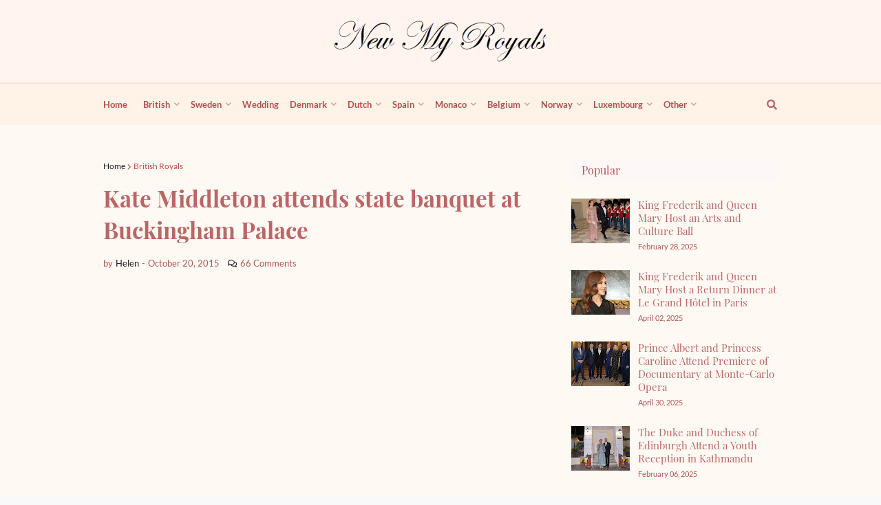

--- FILE ---
content_type: text/html; charset=UTF-8
request_url: https://www.newmyroyals.com/2015/10/kate-middleton-attends-state-banquet-at.html
body_size: 50318
content:
<!DOCTYPE html>
<html class='ltr' dir='ltr' xmlns='http://www.w3.org/1999/xhtml' xmlns:b='http://www.google.com/2005/gml/b' xmlns:data='http://www.google.com/2005/gml/data' xmlns:expr='http://www.google.com/2005/gml/expr'>
<head>
<meta content='width=device-width, initial-scale=1, minimum-scale=1, maximum-scale=3' name='viewport'/>
<title>Kate Middleton attends state banquet at Buckingham Palace</title>
<meta content='text/html; charset=UTF-8' http-equiv='Content-Type'/>
<link href='https://dnjs.cloudflare.com' rel='dns-prefetch'/>
<meta content='blogger' name='generator'/>
<link href='https://www.newmyroyals.com/favicon.ico' rel='icon' type='image/x-icon'/>
<meta content='#fef2ed' name='theme-color'/>
<meta content='#fef2ed' name='msapplication-navbutton-color'/>
<link href='https://www.newmyroyals.com/2015/10/kate-middleton-attends-state-banquet-at.html' rel='canonical'/>
<link rel="alternate" type="application/atom+xml" title="Newmyroyals &amp; Hollywood Fashion - Atom" href="https://www.newmyroyals.com/feeds/posts/default" />
<link rel="alternate" type="application/rss+xml" title="Newmyroyals &amp; Hollywood Fashion - RSS" href="https://www.newmyroyals.com/feeds/posts/default?alt=rss" />
<link rel="service.post" type="application/atom+xml" title="Newmyroyals &amp; Hollywood Fashion - Atom" href="https://www.blogger.com/feeds/2065972902087062391/posts/default" />

<link rel="alternate" type="application/atom+xml" title="Newmyroyals &amp; Hollywood Fashion - Atom" href="https://www.newmyroyals.com/feeds/2002508704573397697/comments/default" />
<meta content='Newmyroyals is a website that covers latest news and photos of royal families from around the world. You can find updates on their outfits and events' name='description'/>
<link href='https://blogger.googleusercontent.com/img/b/R29vZ2xl/AVvXsEjYL4CIoU-neyk8DNFGGxqvTbLrXieQphMA3PFVPxf_fp_V5kyon68khATGdoMMiqmvART-g_n1TOoM2c2lWyqtBq3pr8nuHijzqkbwoXIiSM24LVvp2XnIkYfVPDPoVQE7D_5dV2uOAce5/s595/Kate-Middleton-1.jpg' rel='image_src'/>
<!-- Metadata for Open Graph protocol. See http://ogp.me/. -->
<meta content='article' property='og:type'/>
<meta content='Kate Middleton attends state banquet at Buckingham Palace' property='og:title'/>
<meta content='https://www.newmyroyals.com/2015/10/kate-middleton-attends-state-banquet-at.html' property='og:url'/>
<meta content='Newmyroyals is a website that covers latest news and photos of royal families from around the world. You can find updates on their outfits and events' property='og:description'/>
<meta content='Newmyroyals &amp;amp; Hollywood Fashion' property='og:site_name'/>
<meta content='https://blogger.googleusercontent.com/img/b/R29vZ2xl/AVvXsEjYL4CIoU-neyk8DNFGGxqvTbLrXieQphMA3PFVPxf_fp_V5kyon68khATGdoMMiqmvART-g_n1TOoM2c2lWyqtBq3pr8nuHijzqkbwoXIiSM24LVvp2XnIkYfVPDPoVQE7D_5dV2uOAce5/s595/Kate-Middleton-1.jpg' property='og:image'/>
<meta content='https://blogger.googleusercontent.com/img/b/R29vZ2xl/AVvXsEjYL4CIoU-neyk8DNFGGxqvTbLrXieQphMA3PFVPxf_fp_V5kyon68khATGdoMMiqmvART-g_n1TOoM2c2lWyqtBq3pr8nuHijzqkbwoXIiSM24LVvp2XnIkYfVPDPoVQE7D_5dV2uOAce5/s595/Kate-Middleton-1.jpg' name='twitter:image'/>
<meta content='summary_large_image' name='twitter:card'/>
<meta content='Kate Middleton attends state banquet at Buckingham Palace' name='twitter:title'/>
<meta content='https://www.newmyroyals.com/2015/10/kate-middleton-attends-state-banquet-at.html' name='twitter:domain'/>
<meta content='Newmyroyals is a website that covers latest news and photos of royal families from around the world. You can find updates on their outfits and events' name='twitter:description'/>
<meta content='C8xNtyfC4LAcncTNgG91FmjTNzZeZ99oN610p2A1Ays' name='google-site-verification'/>
<meta content='UlVkcx5PWDtIUSydQ0MTgFOzUJ4gnOE-oL1MQ8sG-gU' name='google-site-verification'/>
<meta content='I4J02XaeY5zeOLAZIyM00dmZ5cw01JzVy3R4ZSssC5k' name='google-site-verification'/>
<meta content='cf2106a51e82e955c8715cbdde0f0b1b' name='p:domain_verify'/>
<meta content='9D2DD5394AAC921D3C68E5AB52F5DB91' name='msvalidate.01'/>
<meta content='7698EF5F45E532DD8FC0D82F3DCC7F2C' name='msvalidate.01'/>
<meta content='E5E681A18C08C9D50FC1D68147B6A391' name='msvalidate.01'/>
<meta content='86eb4b4ef570d0d0' name='yandex-verification'/>
<meta content='index, follow, max-snippet:-1, max-image-preview:large, max-video-preview:-1' name='robots'/>
<!-- Template Style CSS -->
<style type='text/css'>@font-face{font-family:'Lato';font-style:normal;font-weight:400;font-display:swap;src:url(//fonts.gstatic.com/s/lato/v25/S6uyw4BMUTPHjxAwXiWtFCfQ7A.woff2)format('woff2');unicode-range:U+0100-02BA,U+02BD-02C5,U+02C7-02CC,U+02CE-02D7,U+02DD-02FF,U+0304,U+0308,U+0329,U+1D00-1DBF,U+1E00-1E9F,U+1EF2-1EFF,U+2020,U+20A0-20AB,U+20AD-20C0,U+2113,U+2C60-2C7F,U+A720-A7FF;}@font-face{font-family:'Lato';font-style:normal;font-weight:400;font-display:swap;src:url(//fonts.gstatic.com/s/lato/v25/S6uyw4BMUTPHjx4wXiWtFCc.woff2)format('woff2');unicode-range:U+0000-00FF,U+0131,U+0152-0153,U+02BB-02BC,U+02C6,U+02DA,U+02DC,U+0304,U+0308,U+0329,U+2000-206F,U+20AC,U+2122,U+2191,U+2193,U+2212,U+2215,U+FEFF,U+FFFD;}</style>
<style id='page-skin-1' type='text/css'><!--
/*
-----------------------------------------------
Blogger Template Style
Name:        Helen
Version:     1.4.0 - Premium
Author:      Queen Mary of Denmark
Author Url:  https://www.newmyroyals.com/
----------------------------------------------- */
.section,.widget,.widget ul,body{margin:0;padding:0}body,dl,ul{font-weight:400}#outer-wrapper,.main-logo img,.widget iframe,.widget img{max-width:100%}.blog-post,body{word-wrap:break-word}#post-body,.excerpt{font-family:var(--text-font)}#helvetica-pro-main-menu .mega-menu>ul,#main-wrapper,#main-wrapper #main,#nav-search,#nav-search .search-input,#related-wrap,#sidebar-wrapper,.index-post,.item-post .FollowByEmail,.item-post-inner,.mega-widget .mega-item,.mobile-logo,.mobile-menu,.post-footer,.slide-menu-header{box-sizing:border-box}.clearfix,.comments{clear:both}dl,ul,ul li{list-style:none}@font-face{font-family:Lato;font-style:italic;font-weight:400;src:local('Lato Italic'),local(Lato-Italic),url(https://fonts.gstatic.com/s/lato/v15/S6u8w4BMUTPHjxsAUi-qJCY.woff2) format("woff2");unicode-range:U+0100-024F,U+0259,U+1E00-1EFF,U+2020,U+20A0-20AB,U+20AD-20CF,U+2113,U+2C60-2C7F,U+A720-A7FF}@font-face{font-family:Lato;font-style:italic;font-weight:400;src:local('Lato Italic'),local(Lato-Italic),url(https://fonts.gstatic.com/s/lato/v15/S6u8w4BMUTPHjxsAXC-q.woff2) format("woff2");unicode-range:U+0000-00FF,U+0131,U+0152-0153,U+02BB-02BC,U+02C6,U+02DA,U+02DC,U+2000-206F,U+2074,U+20AC,U+2122,U+2191,U+2193,U+2212,U+2215,U+FEFF,U+FFFD}@font-face{font-family:Lato;font-style:italic;font-weight:700;src:local('Lato Bold Italic'),local(Lato-BoldItalic),url(https://fonts.gstatic.com/s/lato/v15/S6u_w4BMUTPHjxsI5wq_FQft1dw.woff2) format("woff2");unicode-range:U+0100-024F,U+0259,U+1E00-1EFF,U+2020,U+20A0-20AB,U+20AD-20CF,U+2113,U+2C60-2C7F,U+A720-A7FF}@font-face{font-family:Lato;font-style:italic;font-weight:700;src:local('Lato Bold Italic'),local(Lato-BoldItalic),url(https://fonts.gstatic.com/s/lato/v15/S6u_w4BMUTPHjxsI5wq_Gwft.woff2) format("woff2");unicode-range:U+0000-00FF,U+0131,U+0152-0153,U+02BB-02BC,U+02C6,U+02DA,U+02DC,U+2000-206F,U+2074,U+20AC,U+2122,U+2191,U+2193,U+2212,U+2215,U+FEFF,U+FFFD}@font-face{font-family:Lato;font-style:normal;font-weight:400;src:local('Lato Regular'),local(Lato-Regular),url(https://fonts.gstatic.com/s/lato/v15/S6uyw4BMUTPHjxAwXjeu.woff2) format("woff2");unicode-range:U+0100-024F,U+0259,U+1E00-1EFF,U+2020,U+20A0-20AB,U+20AD-20CF,U+2113,U+2C60-2C7F,U+A720-A7FF}@font-face{font-family:Lato;font-style:normal;font-weight:400;src:local('Lato Regular'),local(Lato-Regular),url(https://fonts.gstatic.com/s/lato/v15/S6uyw4BMUTPHjx4wXg.woff2) format("woff2");unicode-range:U+0000-00FF,U+0131,U+0152-0153,U+02BB-02BC,U+02C6,U+02DA,U+02DC,U+2000-206F,U+2074,U+20AC,U+2122,U+2191,U+2193,U+2212,U+2215,U+FEFF,U+FFFD}@font-face{font-family:Lato;font-style:normal;font-weight:700;src:local('Lato Bold'),local(Lato-Bold),url(https://fonts.gstatic.com/s/lato/v15/S6u9w4BMUTPHh6UVSwaPGR_p.woff2) format("woff2");unicode-range:U+0100-024F,U+0259,U+1E00-1EFF,U+2020,U+20A0-20AB,U+20AD-20CF,U+2113,U+2C60-2C7F,U+A720-A7FF}@font-face{font-family:Lato;font-style:normal;font-weight:700;src:local('Lato Bold'),local(Lato-Bold),url(https://fonts.gstatic.com/s/lato/v15/S6u9w4BMUTPHh6UVSwiPGQ.woff2) format("woff2");unicode-range:U+0000-00FF,U+0131,U+0152-0153,U+02BB-02BC,U+02C6,U+02DA,U+02DC,U+2000-206F,U+2074,U+20AC,U+2122,U+2191,U+2193,U+2212,U+2215,U+FEFF,U+FFFD}@font-face{font-family:'Playfair Display';font-style:italic;font-weight:400;src:local('Playfair Display Italic'),local(PlayfairDisplay-Italic),url(https://fonts.gstatic.com/s/playfairdisplay/v14/nuFkD-vYSZviVYUb_rj3ij__anPXDTnohkk72xU.woff2) format("woff2");unicode-range:U+0400-045F,U+0490-0491,U+04B0-04B1,U+2116}@font-face{font-family:'Playfair Display';font-style:italic;font-weight:400;src:local('Playfair Display Italic'),local(PlayfairDisplay-Italic),url(https://fonts.gstatic.com/s/playfairdisplay/v14/nuFkD-vYSZviVYUb_rj3ij__anPXDTnojUk72xU.woff2) format("woff2");unicode-range:U+0102-0103,U+0110-0111,U+1EA0-1EF9,U+20AB}@font-face{font-family:'Playfair Display';font-style:italic;font-weight:400;src:local('Playfair Display Italic'),local(PlayfairDisplay-Italic),url(https://fonts.gstatic.com/s/playfairdisplay/v14/nuFkD-vYSZviVYUb_rj3ij__anPXDTnojEk72xU.woff2) format("woff2");unicode-range:U+0100-024F,U+0259,U+1E00-1EFF,U+2020,U+20A0-20AB,U+20AD-20CF,U+2113,U+2C60-2C7F,U+A720-A7FF}@font-face{font-family:'Playfair Display';font-style:italic;font-weight:400;src:local('Playfair Display Italic'),local(PlayfairDisplay-Italic),url(https://fonts.gstatic.com/s/playfairdisplay/v14/nuFkD-vYSZviVYUb_rj3ij__anPXDTnogkk7.woff2) format("woff2");unicode-range:U+0000-00FF,U+0131,U+0152-0153,U+02BB-02BC,U+02C6,U+02DA,U+02DC,U+2000-206F,U+2074,U+20AC,U+2122,U+2191,U+2193,U+2212,U+2215,U+FEFF,U+FFFD}@font-face{font-family:'Playfair Display';font-style:italic;font-weight:700;src:local('Playfair Display Bold Italic'),local(PlayfairDisplay-BoldItalic),url(https://fonts.gstatic.com/s/playfairdisplay/v14/nuFnD-vYSZviVYUb_rj3ij__anPXDTngOWwu4DRmBKY.woff2) format("woff2");unicode-range:U+0400-045F,U+0490-0491,U+04B0-04B1,U+2116}@font-face{font-family:'Playfair Display';font-style:italic;font-weight:700;src:local('Playfair Display Bold Italic'),local(PlayfairDisplay-BoldItalic),url(https://fonts.gstatic.com/s/playfairdisplay/v14/nuFnD-vYSZviVYUb_rj3ij__anPXDTngOWwu6zRmBKY.woff2) format("woff2");unicode-range:U+0102-0103,U+0110-0111,U+1EA0-1EF9,U+20AB}@font-face{font-family:'Playfair Display';font-style:italic;font-weight:700;src:local('Playfair Display Bold Italic'),local(PlayfairDisplay-BoldItalic),url(https://fonts.gstatic.com/s/playfairdisplay/v14/nuFnD-vYSZviVYUb_rj3ij__anPXDTngOWwu6jRmBKY.woff2) format("woff2");unicode-range:U+0100-024F,U+0259,U+1E00-1EFF,U+2020,U+20A0-20AB,U+20AD-20CF,U+2113,U+2C60-2C7F,U+A720-A7FF}@font-face{font-family:'Playfair Display';font-style:italic;font-weight:700;src:local('Playfair Display Bold Italic'),local(PlayfairDisplay-BoldItalic),url(https://fonts.gstatic.com/s/playfairdisplay/v14/nuFnD-vYSZviVYUb_rj3ij__anPXDTngOWwu5DRm.woff2) format("woff2");unicode-range:U+0000-00FF,U+0131,U+0152-0153,U+02BB-02BC,U+02C6,U+02DA,U+02DC,U+2000-206F,U+2074,U+20AC,U+2122,U+2191,U+2193,U+2212,U+2215,U+FEFF,U+FFFD}@font-face{font-family:'Playfair Display';font-style:normal;font-weight:400;src:local('Playfair Display Regular'),local(PlayfairDisplay-Regular),url(https://fonts.gstatic.com/s/playfairdisplay/v14/nuFiD-vYSZviVYUb_rj3ij__anPXDTjYgFE_.woff2) format("woff2");unicode-range:U+0400-045F,U+0490-0491,U+04B0-04B1,U+2116}@font-face{font-family:'Playfair Display';font-style:normal;font-weight:400;src:local('Playfair Display Regular'),local(PlayfairDisplay-Regular),url(https://fonts.gstatic.com/s/playfairdisplay/v14/nuFiD-vYSZviVYUb_rj3ij__anPXDTPYgFE_.woff2) format("woff2");unicode-range:U+0102-0103,U+0110-0111,U+1EA0-1EF9,U+20AB}@font-face{font-family:'Playfair Display';font-style:normal;font-weight:400;src:local('Playfair Display Regular'),local(PlayfairDisplay-Regular),url(https://fonts.gstatic.com/s/playfairdisplay/v14/nuFiD-vYSZviVYUb_rj3ij__anPXDTLYgFE_.woff2) format("woff2");unicode-range:U+0100-024F,U+0259,U+1E00-1EFF,U+2020,U+20A0-20AB,U+20AD-20CF,U+2113,U+2C60-2C7F,U+A720-A7FF}@font-face{font-family:'Playfair Display';font-style:normal;font-weight:400;src:local('Playfair Display Regular'),local(PlayfairDisplay-Regular),url(https://fonts.gstatic.com/s/playfairdisplay/v14/nuFiD-vYSZviVYUb_rj3ij__anPXDTzYgA.woff2) format("woff2");unicode-range:U+0000-00FF,U+0131,U+0152-0153,U+02BB-02BC,U+02C6,U+02DA,U+02DC,U+2000-206F,U+2074,U+20AC,U+2122,U+2191,U+2193,U+2212,U+2215,U+FEFF,U+FFFD}@font-face{font-family:'Playfair Display';font-style:normal;font-weight:700;src:local('Playfair Display Bold'),local(PlayfairDisplay-Bold),url(https://fonts.gstatic.com/s/playfairdisplay/v14/nuFlD-vYSZviVYUb_rj3ij__anPXBYf9lWoe5ixi.woff2) format("woff2");unicode-range:U+0400-045F,U+0490-0491,U+04B0-04B1,U+2116}@font-face{font-family:'Playfair Display';font-style:normal;font-weight:700;src:local('Playfair Display Bold'),local(PlayfairDisplay-Bold),url(https://fonts.gstatic.com/s/playfairdisplay/v14/nuFlD-vYSZviVYUb_rj3ij__anPXBYf9lWEe5ixi.woff2) format("woff2");unicode-range:U+0102-0103,U+0110-0111,U+1EA0-1EF9,U+20AB}@font-face{font-family:'Playfair Display';font-style:normal;font-weight:700;src:local('Playfair Display Bold'),local(PlayfairDisplay-Bold),url(https://fonts.gstatic.com/s/playfairdisplay/v14/nuFlD-vYSZviVYUb_rj3ij__anPXBYf9lWAe5ixi.woff2) format("woff2");unicode-range:U+0100-024F,U+0259,U+1E00-1EFF,U+2020,U+20A0-20AB,U+20AD-20CF,U+2113,U+2C60-2C7F,U+A720-A7FF}@font-face{font-family:'Playfair Display';font-style:normal;font-weight:700;src:local('Playfair Display Bold'),local(PlayfairDisplay-Bold),url(https://fonts.gstatic.com/s/playfairdisplay/v14/nuFlD-vYSZviVYUb_rj3ij__anPXBYf9lW4e5g.woff2) format("woff2");unicode-range:U+0000-00FF,U+0131,U+0152-0153,U+02BB-02BC,U+02C6,U+02DA,U+02DC,U+2000-206F,U+2074,U+20AC,U+2122,U+2191,U+2193,U+2212,U+2215,U+FEFF,U+FFFD}@font-face{font-family:Lora;font-style:italic;font-weight:400;src:local('Lora Italic'),local(Lora-Italic),url(https://fonts.gstatic.com/s/lora/v13/0QIhMX1D_JOuMw_LLPtLp_A.woff2) format("woff2");unicode-range:U+0460-052F,U+1C80-1C88,U+20B4,U+2DE0-2DFF,U+A640-A69F,U+FE2E-FE2F}@font-face{font-family:Lora;font-style:italic;font-weight:400;src:local('Lora Italic'),local(Lora-Italic),url(https://fonts.gstatic.com/s/lora/v13/0QIhMX1D_JOuMw_LJftLp_A.woff2) format("woff2");unicode-range:U+0400-045F,U+0490-0491,U+04B0-04B1,U+2116}@font-face{font-family:Lora;font-style:italic;font-weight:400;src:local('Lora Italic'),local(Lora-Italic),url(https://fonts.gstatic.com/s/lora/v13/0QIhMX1D_JOuMw_LLvtLp_A.woff2) format("woff2");unicode-range:U+0102-0103,U+0110-0111,U+1EA0-1EF9,U+20AB}@font-face{font-family:Lora;font-style:italic;font-weight:400;src:local('Lora Italic'),local(Lora-Italic),url(https://fonts.gstatic.com/s/lora/v13/0QIhMX1D_JOuMw_LL_tLp_A.woff2) format("woff2");unicode-range:U+0100-024F,U+0259,U+1E00-1EFF,U+2020,U+20A0-20AB,U+20AD-20CF,U+2113,U+2C60-2C7F,U+A720-A7FF}@font-face{font-family:Lora;font-style:italic;font-weight:400;src:local('Lora Italic'),local(Lora-Italic),url(https://fonts.gstatic.com/s/lora/v13/0QIhMX1D_JOuMw_LIftL.woff2) format("woff2");unicode-range:U+0000-00FF,U+0131,U+0152-0153,U+02BB-02BC,U+02C6,U+02DA,U+02DC,U+2000-206F,U+2074,U+20AC,U+2122,U+2191,U+2193,U+2212,U+2215,U+FEFF,U+FFFD}@font-face{font-family:Lora;font-style:italic;font-weight:700;src:local('Lora Bold Italic'),local(Lora-BoldItalic),url(https://fonts.gstatic.com/s/lora/v13/0QIiMX1D_JOuMw_Dmt5eldGry70.woff2) format("woff2");unicode-range:U+0460-052F,U+1C80-1C88,U+20B4,U+2DE0-2DFF,U+A640-A69F,U+FE2E-FE2F}@font-face{font-family:Lora;font-style:italic;font-weight:700;src:local('Lora Bold Italic'),local(Lora-BoldItalic),url(https://fonts.gstatic.com/s/lora/v13/0QIiMX1D_JOuMw_Dmt5enNGry70.woff2) format("woff2");unicode-range:U+0400-045F,U+0490-0491,U+04B0-04B1,U+2116}@font-face{font-family:Lora;font-style:italic;font-weight:700;src:local('Lora Bold Italic'),local(Lora-BoldItalic),url(https://fonts.gstatic.com/s/lora/v13/0QIiMX1D_JOuMw_Dmt5el9Gry70.woff2) format("woff2");unicode-range:U+0102-0103,U+0110-0111,U+1EA0-1EF9,U+20AB}@font-face{font-family:Lora;font-style:italic;font-weight:700;src:local('Lora Bold Italic'),local(Lora-BoldItalic),url(https://fonts.gstatic.com/s/lora/v13/0QIiMX1D_JOuMw_Dmt5eltGry70.woff2) format("woff2");unicode-range:U+0100-024F,U+0259,U+1E00-1EFF,U+2020,U+20A0-20AB,U+20AD-20CF,U+2113,U+2C60-2C7F,U+A720-A7FF}@font-face{font-family:Lora;font-style:italic;font-weight:700;src:local('Lora Bold Italic'),local(Lora-BoldItalic),url(https://fonts.gstatic.com/s/lora/v13/0QIiMX1D_JOuMw_Dmt5emNGr.woff2) format("woff2");unicode-range:U+0000-00FF,U+0131,U+0152-0153,U+02BB-02BC,U+02C6,U+02DA,U+02DC,U+2000-206F,U+2074,U+20AC,U+2122,U+2191,U+2193,U+2212,U+2215,U+FEFF,U+FFFD}@font-face{font-family:Lora;font-style:normal;font-weight:400;src:local('Lora Regular'),local(Lora-Regular),url(https://fonts.gstatic.com/s/lora/v13/0QIvMX1D_JOuMwf7I-NP.woff2) format("woff2");unicode-range:U+0460-052F,U+1C80-1C88,U+20B4,U+2DE0-2DFF,U+A640-A69F,U+FE2E-FE2F}@font-face{font-family:Lora;font-style:normal;font-weight:400;src:local('Lora Regular'),local(Lora-Regular),url(https://fonts.gstatic.com/s/lora/v13/0QIvMX1D_JOuMw77I-NP.woff2) format("woff2");unicode-range:U+0400-045F,U+0490-0491,U+04B0-04B1,U+2116}@font-face{font-family:Lora;font-style:normal;font-weight:400;src:local('Lora Regular'),local(Lora-Regular),url(https://fonts.gstatic.com/s/lora/v13/0QIvMX1D_JOuMwX7I-NP.woff2) format("woff2");unicode-range:U+0102-0103,U+0110-0111,U+1EA0-1EF9,U+20AB}@font-face{font-family:Lora;font-style:normal;font-weight:400;src:local('Lora Regular'),local(Lora-Regular),url(https://fonts.gstatic.com/s/lora/v13/0QIvMX1D_JOuMwT7I-NP.woff2) format("woff2");unicode-range:U+0100-024F,U+0259,U+1E00-1EFF,U+2020,U+20A0-20AB,U+20AD-20CF,U+2113,U+2C60-2C7F,U+A720-A7FF}@font-face{font-family:Lora;font-style:normal;font-weight:400;src:local('Lora Regular'),local(Lora-Regular),url(https://fonts.gstatic.com/s/lora/v13/0QIvMX1D_JOuMwr7Iw.woff2) format("woff2");unicode-range:U+0000-00FF,U+0131,U+0152-0153,U+02BB-02BC,U+02C6,U+02DA,U+02DC,U+2000-206F,U+2074,U+20AC,U+2122,U+2191,U+2193,U+2212,U+2215,U+FEFF,U+FFFD}@font-face{font-family:Lora;font-style:normal;font-weight:700;src:local('Lora Bold'),local(Lora-Bold),url(https://fonts.gstatic.com/s/lora/v13/0QIgMX1D_JOuO7HeNtFumsmv.woff2) format("woff2");unicode-range:U+0460-052F,U+1C80-1C88,U+20B4,U+2DE0-2DFF,U+A640-A69F,U+FE2E-FE2F}@font-face{font-family:Lora;font-style:normal;font-weight:700;src:local('Lora Bold'),local(Lora-Bold),url(https://fonts.gstatic.com/s/lora/v13/0QIgMX1D_JOuO7HeNthumsmv.woff2) format("woff2");unicode-range:U+0400-045F,U+0490-0491,U+04B0-04B1,U+2116}@font-face{font-family:Lora;font-style:normal;font-weight:700;src:local('Lora Bold'),local(Lora-Bold),url(https://fonts.gstatic.com/s/lora/v13/0QIgMX1D_JOuO7HeNtNumsmv.woff2) format("woff2");unicode-range:U+0102-0103,U+0110-0111,U+1EA0-1EF9,U+20AB}@font-face{font-family:Lora;font-style:normal;font-weight:700;src:local('Lora Bold'),local(Lora-Bold),url(https://fonts.gstatic.com/s/lora/v13/0QIgMX1D_JOuO7HeNtJumsmv.woff2) format("woff2");unicode-range:U+0100-024F,U+0259,U+1E00-1EFF,U+2020,U+20A0-20AB,U+20AD-20CF,U+2113,U+2C60-2C7F,U+A720-A7FF}@font-face{font-family:Lora;font-style:normal;font-weight:700;src:local('Lora Bold'),local(Lora-Bold),url(https://fonts.gstatic.com/s/lora/v13/0QIgMX1D_JOuO7HeNtxumg.woff2) format("woff2");unicode-range:U+0000-00FF,U+0131,U+0152-0153,U+02BB-02BC,U+02C6,U+02DA,U+02DC,U+2000-206F,U+2074,U+20AC,U+2122,U+2191,U+2193,U+2212,U+2215,U+FEFF,U+FFFD}a,abbr,acronym,address,applet,b,big,blockquote,body,caption,center,cite,code,dd,del,dfn,div,dl,dt,em,fieldset,font,form,h1,h2,h3,h4,h5,h6,html,i,iframe,img,ins,kbd,label,legend,li,object,p,pre,q,s,samp,small,span,strike,strong,sub,sup,table,tbody,td,tfoot,th,thead,tr,tt,u,ul,var{padding:0;border:0;outline:0;vertical-align:baseline;background:0 0;text-decoration:none}button,form,input,textarea{-webkit-appearance:none;-moz-appearance:none;appearance:none;outline:0;border-radius:0}caption,th{text-align:center}img{border:none;position:relative}a,a:visited,abbr{text-decoration:none}.comments .comment-content>a:hover,.entry-info .entry-title a:hover,.post-body u,.queryMessage a.show-more,p.comments-message>a:hover{text-decoration:underline}#header-wrapper .container,#outer-wrapper,.center{margin:0 auto;position:relative}.entry-title,.entry-title a,.mega-content .entry-title a,.post-body a,.post-nav a,a,p.comment-footer span,p.comments-message>a{color:#b66}.navbar,a img{border:0}#header-wrapper,.slide-menu-header{border-bottom:1px solid rgba(155,155,155,.15)}.navbar,.navbar-wrap,.social-mobile{border-top:1px solid rgba(155,155,155,.15)}.CSS_LIGHTBOX{z-index:999999!important}.separator a{clear:none!important;float:none!important;margin-left:0!important;margin-right:0!important}#footer-ad .widget>.widget-title,#header-ad .widget>.widget-title,#navbar-iframe,.feed-links,.home-link,.widget-item-control,a.quickedit{display:none!important}.center{display:table}#blog-pager .loading,#blog-pager .no-more,#comments h4#comment-post-message,#helvetica-pro-main-menu .getMega,#helvetica-pro-main-menu .widget,#helvetica-pro-main-menu .widget>.widget-title,#main-social .widget>.widget-title,#related-wrap .related-tag,.Image.about-image>.widget-title,.Profile .profile-textblock,.author-description span br,.cloud-label .label-count,.comment-form>p,.comments .comment-header .icon.user,.comments .continue,.contact-form .widget-title,.error404 #sidebar-wrapper,.footer .about-text>.widget-title,.item-control,.loadmore,.no-items.section,.share-links li.linkedin,.share-links li.reddit,.share-links li.telegram,.share-links li.whatsapp,.thread-expanded .thread-count a,.widget>h2,.widget>h3{display:none}#helvetica-pro-main-menu .show-menu,#sidebar-wrapper.visible,.entry-meta .entry-comments-link.show,.entry-thumb,.main-logo h1{display:block}:root{--body-font:'Lato',Arial,sans-serif;--title-font:'Playfair Display',Arial,serif;--text-font:'Lora',Arial,serif}body{position:relative;background-color:#f9f9f9;font-family:var(--body-font);font-size:14px;color:#292929;font-style:normal;line-height:1.4em}.rtl{direction:rtl}h1,h2,h3,h4,h5,h6,.hf{font-family:var(--title-font);font-weight:700}#outer-wrapper{overflow:hidden;width:100%;background-color:#fff9f4;box-shadow:0 0 20px rgba(0,0,0,.1)}.row-x1{width:980px}#content-wrapper{margin:50px auto;overflow:hidden}#main-wrapper{float:left;overflow:hidden;width:calc(100% - (300px + 40px));padding:0}.post-nav .blog-pager-older-link,.rtl #footer-wrapper .footer,.rtl #helvetica-pro-main-menu ul>li,.rtl #main-wrapper,.rtl .contact-form .contact-form-name,.rtl .index-post,.rtl .main-social ul li,.rtl .main-social ul li a,.rtl .mega-widget .mega-item,.rtl .menu-wrap,.rtl .mobile-logo,.rtl .post-nav .blog-pager-newer-link,.rtl .sidebar .widget>.widget-title>h3,.rtl .title-wrap>h3{float:right}.error404 #main-wrapper,.index #main-wrapper{width:100%}#sidebar-wrapper{float:right;display:none;overflow:hidden;width:300px;padding:0}.post-nav .blog-pager-newer-link,.rtl #sidebar-wrapper,.rtl .contact-form .contact-form-email,.rtl .post-nav .blog-pager-older-link{float:left}.cmm-avatar,.comments .avatar-image-container,.entry-image-link{background-color:rgba(155,155,155,.08);color:transparent!important}.entry-thumb{position:relative;width:100%;height:100%;background-size:cover;background-position:center center;background-repeat:no-repeat;z-index:1;opacity:0;transition:opacity .25s,filter}#blog-pager .no-more.show,#breadcrumb a,#breadcrumb em,.author-description.show-icons a,.author-description.show-icons li,.header-widget,.main-logo h1 a,.show-hidden li.linkedin,.show-hidden li.reddit,.show-hidden li.telegram,.show-hidden li.whatsapp,.social a:before{display:inline-block}.about-author .author-avatar.lazy-ify,.entry-thumb.lazy-ify{opacity:1}.block-inner:hover .entry-thumb,.column-inner:hover .entry-thumb,.entry-image-link:hover .entry-thumb,.featured-item:hover .entry-image-link .entry-thumb,.videos-inner:hover .entry-thumb{filter:brightness(1.07)}.before-mask:before{content:'';position:absolute;left:0;right:0;bottom:0;height:65%;background-image:linear-gradient(to bottom,transparent,rgba(0,0,0,.65));-webkit-backface-visibility:hidden;backface-visibility:hidden;z-index:2;opacity:1;margin:-1px;transition:opacity .25s}.entry-title a:hover{color:#555;border-bottom:1px solid}.social a:before{font-family:'Font Awesome 5 Brands';font-style:normal;font-weight:400}.social .blogger a:before{content:"\f37d"}.social .facebook a:before{content:"\f09a"}.social .facebook-f a:before{content:"\f39e"}.social .twitter a:before{content:"\f099"}.social .rss a:before{content:"\f09e";font-family:'Font Awesome 5 Free';font-weight:900}.social .youtube a:before{content:"\f167"}.social .skype a:before{content:"\f17e"}.social .stumbleupon a:before{content:"\f1a4"}.social .tumblr a:before{content:"\f173"}.social .vk a:before{content:"\f189"}.social .stack-overflow a:before{content:"\f16c"}.social .github a:before{content:"\f09b"}.social .linkedin a:before{content:"\f0e1"}.social .dribbble a:before{content:"\f17d"}.social .soundcloud a:before{content:"\f1be"}.social .behance a:before{content:"\f1b4"}.social .digg a:before{content:"\f1a6"}.social .instagram a:before{content:"\f16d"}.social .pinterest a:before{content:"\f0d2"}.social .pinterest-p a:before{content:"\f231"}.social .twitch a:before{content:"\f1e8"}.social .delicious a:before{content:"\f1a5"}.social .codepen a:before{content:"\f1cb"}.social .flipboard a:before{content:"\f44d"}.social .reddit a:before{content:"\f281"}.social .whatsapp a:before{content:"\f232"}.social .messenger a:before{content:"\f39f"}.social .snapchat a:before{content:"\f2ac"}.social .telegram a:before{content:"\f3fe"}.social .email a:before{content:"\f0e0";font-family:'Font Awesome 5 Free';font-weight:400}.social .external-link a:before{content:"\f35d";font-family:'Font Awesome 5 Free';font-weight:900}.social-color .blogger a,.social-hover-color .blogger a:hover{background-color:#ff5722}.social-color .facebook a,.social-color .facebook-f a,.social-hover-color .facebook a:hover,.social-hover-color .facebook-f a:hover{background-color:#3b5999}.social-color .twitter a,.social-hover-color .twitter a:hover{background-color:#00acee}.social-color .youtube a,.social-hover-color .youtube a:hover{background-color:#f50000}.social-color .instagram a,.social-hover-color .instagram a:hover{background:linear-gradient(15deg,#ffb13d,#dd277b,#4d5ed4)}.social-color .pinterest a,.social-color .pinterest-p a,.social-hover-color .pinterest a:hover,.social-hover-color .pinterest-p a:hover{background-color:#ca2127}.social-color .dribbble a,.social-hover-color .dribbble a:hover{background-color:#ea4c89}.social-color .linkedin a,.social-hover-color .linkedin a:hover{background-color:#0077b5}.social-color .tumblr a,.social-hover-color .tumblr a:hover{background-color:#365069}.social-color .twitch a,.social-hover-color .twitch a:hover{background-color:#6441a5}.social-color .rss a,.social-hover-color .rss a:hover{background-color:#ffc200}.social-color .skype a,.social-hover-color .skype a:hover{background-color:#00aff0}.social-color .stumbleupon a,.social-hover-color .stumbleupon a:hover{background-color:#eb4823}.social-color .vk a,.social-hover-color .vk a:hover{background-color:#4a76a8}.social-color .stack-overflow a,.social-hover-color .stack-overflow a:hover{background-color:#f48024}.social-color .github a,.social-hover-color .github a:hover{background-color:#24292e}.social-color .soundcloud a,.social-hover-color .soundcloud a:hover{background:linear-gradient(#ff7400,#ff3400)}.social-color .behance a,.social-hover-color .behance a:hover{background-color:#191919}.social-color .digg a,.social-hover-color .digg a:hover{background-color:#1b1a19}.social-color .delicious a,.social-hover-color .delicious a:hover{background-color:#0076e8}.social-color .codepen a,.social-hover-color .codepen a:hover{background-color:#000}.social-color .flipboard a,.social-hover-color .flipboard a:hover{background-color:#f52828}.social-color .reddit a,.social-hover-color .reddit a:hover{background-color:#ff4500}.social-color .whatsapp a,.social-hover-color .whatsapp a:hover{background-color:#3fbb50}.social-color .messenger a,.social-hover-color .messenger a:hover{background-color:#0084ff}.social-color .snapchat a,.social-hover-color .snapchat a:hover{background-color:#ffe700}.social-color .telegram a,.social-hover-color .telegram a:hover{background-color:#179cde}.social-color .email a,.social-hover-color .email a:hover{background-color:#888}.social-color .external-link a,.social-hover-color .external-link a:hover{background-color:#802323}#header-wrapper{position:relative;float:left;width:100%;background-color:#fff5ee;margin:0}.main-logo-wrap{position:relative;float:left;width:100%;text-align:center;margin:0}.main-logo{position:relative;float:left;width:100%;height:60px;padding:30px 0;margin:0}.main-logo .main-logo-img{float:left;height:60px;overflow:hidden}.main-logo img{height:60px;margin:0}.main-logo h1{font-size:40px;color:#b66;font-weight:400;line-height:60px;margin:0}.main-logo h1 a{color:#b66}#helvetica-pro-main-menu ul>li>ul>li:hover>a,#helvetica-pro-main-menu-nav>li:hover>a,#sub-footer-wrapper .footer-copyright a:hover,.footer .LinkList ul li a:hover,.footer .PageList ul li a:hover,.footer .Profile .g-profile:hover,.footer .Profile .profile-data .g-profile:hover,.footer .Profile .profile-info>.profile-link,.footer .Text .widget-content a,.footer .archive-list li>a:hover,.footer .entry-title a:hover,.footer .list-label li>a:hover,.hide-mobile-menu:hover,.hide-search:hover,.main-logo h1 a:hover,.main-social ul li a:hover,.mega-content .entry-title a:hover,.mobile-menu ul li a:hover,.mobile-menu ul li.has-sub.show>.submenu-toggle,.mobile-menu ul li.has-sub.show>a,.mobile-menu ul>li>.submenu-toggle:hover,.show-mobile-menu:hover,.show-search:hover,.social-mobile ul li a:hover{color:#adadad}.main-logo #h1-tag{position:absolute;top:-9000px;left:-9000px;display:none;visibility:hidden}.navbar,.navbar-wrap{position:relative;float:left;width:100%;height:60px;background-color:#fff3e8;padding:0;margin:0}.menu-wrap{position:static;float:left;height:60px;margin:0}.hide-search,.show-search,.social-wrap{height:40px;z-index:20;margin:10px 0 0;position:absolute;top:0}#helvetica-pro-main-menu{position:static;width:100%;height:60px;z-index:10}#helvetica-pro-main-menu ul>li{position:relative;float:left;display:inline-block;padding:0;margin:0}#helvetica-pro-main-menu-nav>li>a{position:relative;display:block;height:60px;font-size:13px;color:#B35151;font-weight:600;line-height:60px;padding:0 8px;margin:0}#helvetica-pro-main-menu-nav>li:first-child>a,.rtl .mobile-menu>ul>li>ul>li a,.rtl .post-body ul,.rtl .widget .post-body ol{padding:0 15px 0 0}.rtl #helvetica-pro-main-menu-nav>li:first-child>a{padding:0 0 0 15px}#helvetica-pro-main-menu ul>li>ul{position:absolute;float:left;left:0;top:60px;width:200px;background-color:#fdf8f7;z-index:99999;visibility:hidden;opacity:0;padding:5px 0;box-shadow:0 2px 5px 0 rgba(0,0,0,.15),0 2px 10px 0 rgba(0,0,0,.17)}.rtl #helvetica-pro-main-menu ul>li>ul,.rtl .comment-thread .avatar-image-container,.rtl .show-mobile-menu{left:auto;right:0}#helvetica-pro-main-menu ul>li>ul>li>ul{position:absolute;float:left;top:0;left:100%;margin:-5px 0 0}.rtl #helvetica-pro-main-menu ul>li>ul>li>ul{float:left;left:auto;right:100%}#helvetica-pro-main-menu ul>li>ul>li{display:block;float:none;position:relative}.rtl #helvetica-pro-main-menu ul>li>ul>li{float:none}#helvetica-pro-main-menu ul>li>ul>li a{position:relative;display:block;height:36px;font-size:13px;color:#b66;line-height:36px;font-weight:600;box-sizing:border-box;padding:0 20px;margin:0}#helvetica-pro-main-menu ul>li.has-sub>a:after{content:'\f078';float:right;font-family:'Font Awesome 5 Free';font-size:9px;color:#b66;font-weight:900;opacity:.65;margin:0 0 0 6px}.rtl #helvetica-pro-main-menu ul>li.has-sub>a:after{float:left;margin:-1px 5px 0 0}#helvetica-pro-main-menu ul>li>ul>li.has-sub>a:after{content:'\f054';float:right;color:#b66;margin:0}.rtl #breadcrumb .delimiter:after,.rtl #helvetica-pro-main-menu ul>li>ul>li.has-sub>a:after{content:'\f053'}#helvetica-pro-main-menu ul>li:hover>ul,#helvetica-pro-main-menu ul>li>ul>li:hover>ul{visibility:visible;opacity:1}#helvetica-pro-main-menu ul ul{transition:.17s}#helvetica-pro-main-menu .mega-menu{position:static!important}#helvetica-pro-main-menu .mega-menu>ul{width:100%;background-color:#fdf8f7;padding:20px 10px}#helvetica-pro-main-menu .mega-menu>ul.mega-widget,.PopularPosts .entry-header,.author-description,.contact-form,.custom-widget .entry-header,.index-post .entry-header,.mobile-menu>ul li ul{overflow:hidden}.mega-widget .mega-item{float:left;width:25%;padding:0 10px}.mega-widget .mega-content{position:relative;width:100%;overflow:hidden;padding:0}.mega-content .entry-image-link{width:100%;height:140px;background-color:rgba(255,255,255,.01);z-index:1;display:block;position:relative;overflow:hidden;padding:0}.mega-content .entry-title{position:relative;font-size:14px;font-weight:400;line-height:1.3em;margin:8px 0 2px;padding:0}.hide-mobile-menu:before,.hide-search:before,.mobile-menu ul li.has-sub .submenu-toggle:after,.show-mobile-menu:before,.show-search:before{font-weight:900;font-family:'Font Awesome 5 Free'}.no-posts{display:block;font-size:14px;color:#1f2024;padding:35px 0;font-weight:400}.mega-menu .no-posts{color:#b66;text-align:center;padding:0}.social-wrap{right:40px}.rtl .social-wrap{right:auto;left:40px}.main-social ul{float:right;margin:0}.main-social ul li{position:relative;float:left;margin:0}.main-social ul li:last-child:after{content:'';float:right;width:1px;height:20px;background-color:rgba(155,155,155,.15);margin:10px 0 0 10px}.rtl .main-social ul li:last-child:after{float:left;margin:10px 10px 0 0}.main-social ul li a{float:left;width:26px;height:40px;font-size:14px;color:#b66;line-height:40px;text-align:center;margin:0 0 0 5px}.hide-search,.show-search{right:0;display:block;width:38px;background-color:#fff3e8;color:#b66;font-size:15px;line-height:40px;text-align:right;cursor:pointer;padding:0 1px}#slide-menu,.overlay{position:fixed;bottom:0;transition:.25s;left:0;visibility:hidden}.rtl .hide-search,.rtl .show-search{right:auto;left:0;text-align:left}.show-search:before{content:"\f002"}.hide-mobile-menu:before,.hide-search:before{content:"\f00d"}#nav-search{display:none;position:absolute;left:0;top:0;width:100%;height:60px;z-index:25;background-color:#fff3e8;padding:0}#nav-search .search-form{width:100%;height:60px;background-color:rgba(0,0,0,0);line-height:60px;overflow:hidden;padding:0}#nav-search .search-input{width:100%;height:60px;color:#b66;margin:0;padding:0 60px 0 0;background-color:rgba(0,0,0,0);font-family:inherit;font-size:14px;font-weight:400;border:0}.rtl #nav-search .search-input{padding:0 0 0 60px}#nav-search .search-input:focus{color:#b66;outline:0}#nav-search .search-input::placeholder{color:#b66;opacity:.5}.overlay{opacity:0;top:0;right:0;background:rgba(0,0,0,.7);z-index:1000;margin:0}.hide-mobile-menu,.show-mobile-menu{z-index:20;padding:0 20px;position:absolute;cursor:pointer;top:0;color:#b35151;text-align:center;line-height:60px}.show-mobile-menu{display:none;left:0;height:60px;font-size:16px;font-weight:600}.show-mobile-menu:before{content:"\f0c9";margin:0 7px 0 0}#slide-menu{display:none;width:300px;height:100%;top:0;background-color:#fff3e8;overflow:auto;z-index:1010;-webkit-transform:translate3d(-100%,0,0);transform:translate3d(-100%,0,0);box-shadow:3px 0 7px rgba(0,0,0,.1)}.rtl #slide-menu{left:unset;right:0;-webkit-transform:translate3d(100%,0,0);transform:translate3d(100%,0,0)}.nav-active #slide-menu{-webkit-transform:translate3d(0,0,0);transform:translate3d(0,0,0);visibility:visible}.slide-menu-header{float:left;width:100%;height:61px;background-color:#fff3e8;overflow:hidden}.mobile-logo{float:left;max-width:calc(100% - 60px);height:34px;overflow:hidden;padding:0 20px;margin:13px 0 0}.mobile-logo a{display:block;height:34px;font-family:var(--title-font);font-size:22px;color:#b66;line-height:34px;font-weight:400;margin:0}.mobile-logo img{max-width:100%;height:34px}.hide-mobile-menu{right:0;display:block;height:60px;font-size:16px}.mobile-menu,.mobile-menu ul li,.social-mobile{position:relative;width:100%;float:left}.rtl .hide-mobile-menu,.rtl .mobile-menu ul li.has-sub .submenu-toggle{right:auto;left:0}.slide-menu-flex{display:flex;flex-direction:column;justify-content:space-between;float:left;width:100%;height:calc(100% - 60px)}.mobile-menu{padding:20px}#footer-wrapper .footer .widget:first-child,#new-after-ad #after-ad .widget,#new-before-ad #before-ad .widget,#sidebar>.widget:last-child,.PopularPosts .popular-post.item-0,.Profile .profile-datablock,.Profile ul li:first-child,.blog-posts .index-post:first-child,.blog-posts .index-post:nth-child(2),.blog-posts .index-post:nth-child(3),.contact-form-error-message,.contact-form-success-message,.custom-widget .custom-item.item-0,.mobile-menu>ul,.queryMessage .query-info,.related-posts .related-item.item-0,.related-posts .related-item.item-1,.related-posts .related-item.item-2,.static_page .item-post h1.entry-title,.toplevel-thread ol>li:first-child{margin:0}.mobile-menu .m-sub{display:none;padding:0}.mobile-menu ul li{display:block;overflow:hidden;font-size:14px;font-weight:600;line-height:40px;margin:0;padding:0}.mobile-menu ul li a{color:#b66;padding:0;display:block}.mobile-menu ul li.has-sub .submenu-toggle{position:absolute;top:0;right:0;color:#b66;cursor:pointer}.mobile-menu ul li.has-sub .submenu-toggle:after{content:'\f078';float:right;width:40px;font-size:12px;text-align:right;transition:.17s}.rtl .mobile-menu ul li.has-sub .submenu-toggle:after{text-align:left}.mobile-menu ul li.has-sub.show>.submenu-toggle:after{content:'\f077'}.mobile-menu>ul>li>ul>li a{font-size:13px;font-weight:400;opacity:.9;padding:0 0 0 15px}.mobile-menu>ul>li>ul>li>ul>li>a{padding:0 0 0 30px}.rtl .mobile-menu>ul>li>ul>li>ul>li>a{padding:0 30px 0 0}.social-mobile{margin:0}.social-mobile ul{display:block;text-align:center;padding:20px;margin:0}.social-mobile ul li{display:inline-block;margin:0 5px}.social-mobile ul li a{display:block;font-size:17px;color:#b66;padding:0 5px}.is-fixed{position:fixed;top:-60px;left:0;width:100%;z-index:990;transition:top .17s}.nav-active .is-fixed,.navbar.show,.toplevel-thread ol>li:first-child>.avatar-image-container{top:0}#footer-ad-wrap,#header-ad-wrap{position:relative;float:left;width:100%;line-height:1}#footer-ad-wrap .container,#header-ad-wrap .container{text-align:center;margin:0 auto}#header-ad .widget{position:relative;line-height:0;margin:50px 0 0}.loader{position:relative;overflow:hidden;display:block}.loader:after{content:'';position:absolute;top:50%;left:50%;width:28px;height:28px;margin:-16px 0 0 -16px;border:2px solid #555;border-right-color:rgba(155,155,155,.17);border-radius:100%;animation:.8s linear infinite spinner;transform-origin:center}@-webkit-keyframes spinner{0%{-webkit-transform:rotate(0);transform:rotate(0)}to{-webkit-transform:rotate(1turn);transform:rotate(1turn)}}@keyframes spinner{0%{-webkit-transform:rotate(0);transform:rotate(0)}to{-webkit-transform:rotate(1turn);transform:rotate(1turn)}}.entry-category{position:absolute;display:inline-block;top:15px;left:15px;height:20px;background-color:#1f2024bb;font-size:11px;color:#fff;line-height:20px;z-index:5;padding:0 7px}.rtl .entry-category{left:auto;right:15px}.sidebar .widget>.widget-title,.title-wrap{position:relative;float:left;width:100%;height:32px;background-color:#fdf8f7;display:block;margin:0 0 25px}.code-box,.entry-tags a{background-color:rgba(155,155,155,.1)}.sidebar .widget>.widget-title>h3,.title-wrap>h3,.title-wrap>div.h3,.sidebar .widget>.widget-title>div.h3{position:relative;float:left;height:32px;font-size:16px;color:#b45555;font-weight:400;line-height:32px;padding:0 15px;margin:0}#custom-ads{float:left;width:100%;opacity:0;visibility:hidden;margin:0}#after-ad,#before-ad,.comment-form,.comments .comments-content{float:left;width:100%;margin:0}#after-ad .widget>.widget-title>h3,#before-ad .widget>.widget-title>h3{display:none;font-size:0;line-height:0}#after-ad .widget,#before-ad .widget{width:100%;margin:30px 0 0}#after-ad .widget-content,#before-ad .widget-content{position:relative;width:100%;line-height:1}#new-after-ad #after-ad,#new-before-ad #before-ad{float:none;display:block;margin:0}#main-wrapper #main{float:left;width:100%}.queryMessage{overflow:hidden;color:#1f2024;font-size:14px;padding:0 0 15px;margin:0 0 40px;border-bottom:1px solid rgba(155,155,155,.13)}.queryMessage .search-label,.queryMessage .search-query{font-weight:600;text-transform:uppercase}.queryMessage .search-label:before,.queryMessage .search-query:before{content:"\201c"}.queryMessage .search-label:after,.queryMessage .search-query:after{content:"\201d"}.queryMessage a.show-more{float:right;color:#b66}.queryMessage a.show-more:hover{color:#1f2024;text-decoration:none}.queryEmpty{font-size:13px;font-weight:400;padding:0;margin:40px 0;text-align:center}.blog-post{display:block;overflow:hidden}#comments,#disqus_thread,#sidebar-wrapper .sidebar,.helvetica-pro-related-content,.item .blog-post{float:left;width:100%}.index-post-wrap{position:relative;display:flex;flex-wrap:wrap;margin:0 -20px}.post-animated{-webkit-animation-duration:.5s;animation-duration:.5s;-webkit-animation-fill-mode:both;animation-fill-mode:both}@keyframes fadeIn{from{opacity:0}to{opacity:1}}.post-fadeIn{animation-name:fadeIn}@keyframes fadeInUp{from{opacity:0;transform:translate3d(0,5px,0)}to{opacity:1;transform:translate3d(0,0,0)}}.post-fadeInUp{animation-name:fadeInUp}.index-post{position:relative;float:left;width:calc(100% / 3);padding:0 20px;margin:40px 0 0}.index-post .entry-title{font-size:19px;font-weight:400;line-height:1.3em;margin:10px 0 5px}.index-post .entry-image{position:relative;width:100%;height:180px;overflow:hidden;margin:0}.index-post .entry-image-link{position:relative;float:left;width:100%;height:100%;z-index:1;overflow:hidden}.entry-meta{font-size:11px;color:#B45555;font-weight:400;padding:0}.entry-meta em,.entry-meta span{float:left;font-style:normal;margin:0 4px 0 0}.rtl .entry-meta .entry-comments-link:before,.rtl .entry-meta em,.rtl .entry-meta span{float:right;margin:0 0 0 4px}.entry-meta span.by{color:#1f2024;font-weight:400;margin:0}.entry-meta .entry-comments-link{display:none;margin:0 0 0 8px}.entry-meta .entry-comments-link:before{content:'\f086';font-family:'Font Awesome 5 Free';font-size:12px;color:#1f2024;font-weight:400;margin:0 4px 0 0}#breadcrumb .delimiter:after,.alert-message:before,.button:before,.post-nav .blog-pager-older-link:after,.rtl .post-nav .blog-pager-newer-link:before,.share-links .show-hid a:before,blockquote:after,blockquote:before{font-weight:900;font-family:'Font Awesome 5 Free'}.rtl .entry-meta .entry-comments-link{margin:0 8px 0 0}.inline-ad-wrap{position:relative;float:left;width:100%;margin:0}.inline-ad{position:relative;float:left;width:100%;text-align:center;line-height:1;margin:0}.code-box,.item-post h1.entry-title{position:relative;line-height:1.4em}.item-post-inner{position:relative;float:left;width:100%;overflow:hidden;padding:0}#breadcrumb{font-size:12px;font-weight:400;color:#b66;margin:0 0 13px}#breadcrumb a{color:#c34c4c;transition:color .25s}#breadcrumb a.home,.Profile .profile-info>.profile-link:hover,.about-author .author-name a,.comments .comment-header .user a,.comments .toplevel-thread>#top-continue a:hover,.post-body a:hover{color:#1f2024}#breadcrumb a:hover,.Profile .g-profile:hover,.Profile .profile-data .g-profile:hover,.archive-list li a:hover,.author-description a:hover,.comments .comment-actions a:hover,.comments .comment-header .user a:hover,.helvetica-pro-widget-ready .LinkList ul li a:hover,.helvetica-pro-widget-ready .PageList ul li a:hover,.list-label li a:hover,.post-nav a:hover{color:#6d6d6d}#breadcrumb .delimiter:after{content:'\f054';font-size:9px;font-style:normal;margin:0 3px}.item-post .blog-entry-header{position:relative;float:left;width:100%;overflow:hidden;padding:0}.item-post .blog-entry-header .entry-meta{font-size:13px}.item-post h1.entry-title{font-size:33px;font-weight:700;display:block;margin:0 0 17px}#post-body{position:relative;float:left;width:100%;overflow:hidden;font-size:15px;color:#292929;line-height:1.6em;padding:30px 0 0;margin:0}.post-body h1,.post-body h2,.post-body h3,.post-body h4{font-size:18px;color:#b66;margin:0 0 15px}.post-body h1,.post-body h2{font-size:23px}.post-body h3{font-size:21px}blockquote{background-color:rgba(155,155,155,.05);color:#b66;font-style:italic;padding:15px 25px;margin:0;border-left:3px solid rgba(155,155,155,.17)}.rtl blockquote{border-left:0;border-right:3px solid rgba(155,155,155,.17)}blockquote:after,blockquote:before{display:inline-block;font-style:normal;color:#b66;line-height:1}.rtl blockquote:after,blockquote:before{content:'\f10d';margin:0 10px 0 0}.rtl blockquote:before,blockquote:after{content:'\f10e';margin:0 0 0 10px}.post-body ul,.widget .post-body ol{line-height:1.5em;font-weight:400;padding:0 0 0 15px;margin:10px 0}.post-body a.button,.share-links li a{height:32px;line-height:32px;font-size:14px;text-align:center;cursor:pointer}.post-body li{margin:5px 0;padding:0;line-height:1.5em}.post-body ul li{list-style:disc inside}.post-body ol li{list-style:decimal inside}.post-body strike{text-decoration:line-through}.post-body a.button{display:inline-block;background-color:#1f2024;font-family:var(--body-font);color:#fff;font-weight:400;text-decoration:none;padding:0 15px;margin:0 5px 5px 0;border:0;border-radius:0}.rtl .post-body a.button{margin:0 0 5px 5px}.post-body a.colored-button{color:#fff}#blog-pager #load-more-link:hover,.BlogSearch .search-action:hover,.contact-form-button-submit:hover,.errorWrap a:hover,.follow-by-email-submit:hover,.post-body a.button:hover{background-color:#802323;color:#f5f5f5}#blog-pager #load-more-link,.cloud-label li a:hover,.entry-tags a:hover,.footer .cloud-label li a:hover{background-color:#1f2024;color:#fff}.post-body a.colored-button:hover{background-color:#802323!important;color:#f5f5f5!important}.button:before{display:inline-block;margin:0 5px 0 0}.rtl .alert-message:before,.rtl .button:before{margin:0 0 0 5px}.button.preview:before{content:"\f06e"}.button.download:before{content:"\f019"}.button.link:before{content:"\f0c1"}.button.cart:before{content:"\f07a"}.alert-message.alert-warning:before,.button.info:before{content:"\f06a"}.button.share:before{content:"\f1e0"}.alert-message{position:relative;display:block;padding:15px;border:1px solid rgba(155,155,155,.17);border-radius:0}.alert-message.alert-success{background-color:rgba(34,245,121,.03);border:1px solid rgba(34,245,121,.5)}.alert-message.alert-info{background-color:rgba(55,153,220,.03);border:1px solid rgba(55,153,220,.5)}.alert-message.alert-warning{background-color:rgba(185,139,61,.03);border:1px solid rgba(185,139,61,.5)}.alert-message.alert-error{background-color:rgba(231,76,60,.03);border:1px solid rgba(231,76,60,.5)}.alert-message:before{font-size:16px;display:inline-block;margin:0 5px 0 0}.alert-message.alert-success:before{content:"\f058"}.alert-message.alert-info:before{content:"\f05a"}.alert-message.alert-error:before{content:"\f057"}.contact-form .contact-form-name{width:calc(50% - 5px)}.contact-form .contact-form-email{width:calc(50% - 5px);float:right}.contact-form .contact-form-button-submit{font-family:var(--body-font)}.code-box{display:block;font-family:Monospace;font-size:13px;white-space:pre-wrap;padding:10px;margin:0;border:1px solid rgba(155,155,155,.3);border-radius:0}.entry-tags,.post-share{margin:25px 0 0;width:100%;position:relative;float:left;overflow:hidden}.entry-tags{height:auto}.entry-tags a{float:left;height:24px;font-size:13px;color:#c53b3b;font-weight:400;line-height:24px;padding:0 10px;margin:5px 7px 0 0}.rtl .entry-tags a{float:right;margin:5px 0 0 7px}#blog-pager .load-more.no-more,.FollowByEmail .widget-content,.about-author,.about-author .avatar-container,.cloud-label li a,.share-links .show-hid a{background-color:rgba(155,155,155,.1)}.post-share{padding:0}.related-posts .entry-image,ul.share-links{position:relative}.share-links li{float:left;overflow:hidden;margin:0 7px 0 0}.rtl .share-links li{float:right;margin:0 0 0 7px}.share-links li a{display:block;width:34px;color:#fff;font-weight:400}.share-links li a.facebook,.share-links li a.twitter{width:auto}.share-links li a.facebook:before,.share-links li a.twitter:before{width:32px;background-color:rgba(255,255,255,.05)}.share-links li a span{font-size:13px;padding:0 15px}.share-links li a:hover{opacity:.8}.share-links .show-hid a{font-size:14px;color:#b66}.share-links .show-hid a:before{content:'\f067'}.show-hidden .show-hid a:before{content:'\f068'}.post-footer{position:relative;float:left;width:100%;padding:0}#related-wrap{overflow:hidden;float:left;width:100%;padding:0;margin:35px 0 0}.helvetica-pro-related-content .loader{height:198px}.related-posts{position:relative;display:flex;flex-wrap:wrap;overflow:hidden;margin:0 -10px;padding:0}.about-author,.post-nav{margin:35px 0 0;position:relative;box-sizing:border-box}.related-posts .related-item{position:relative;float:left;width:calc(100% / 3);overflow:hidden;box-sizing:border-box;padding:0 10px;margin:20px 0 0}.related-posts .related-item-inner{position:relative;width:100%;display:block}.related-posts .entry-image-link{position:relative;display:block;width:100%;height:130px;margin:0}.related-posts .entry-title{font-size:15px;font-weight:400;line-height:1.3em;display:block;margin:8px 0 3px}.about-author{float:left;width:100%;padding:20px}.about-author .avatar-container{position:relative;float:left;width:60px;height:60px;overflow:hidden;margin:0 17px 0 0;border-radius:100%}.rtl .about-author .avatar-container{float:right;margin:0 0 0 17px}.about-author .author-avatar{float:left;width:100%;height:100%;background-size:100% 100%;background-position:0 0;background-repeat:no-repeat;opacity:0;overflow:hidden;border-radius:100%;transition:opacity .25s}.about-author .author-name{display:block;font-size:19px;color:#1f2024;font-weight:700;margin:0 0 12px}.about-author .author-name a:hover{color:#6d6d6d;text-decoration:none}.author-description span{display:block;overflow:hidden;font-size:14px;color:#292929;font-weight:400;line-height:1.6em}.author-description a{display:none;float:left;font-size:14px;color:#1f2024;text-align:center;padding:0;margin:12px 13px 0 0}.rtl .author-description a{float:right;margin:12px 0 0 13px}.post-nav{float:left;width:100%;overflow:hidden;font-size:13px}.post-nav span{color:#b66;opacity:.8}.post-nav .blog-pager-newer-link:before,.rtl .post-nav .blog-pager-older-link:after{content:'\f053';float:left;font-family:'Font Awesome 5 Free';font-size:9px;font-weight:900;margin:0 4px 0 0}.post-nav .blog-pager-older-link:after,.rtl .post-nav .blog-pager-newer-link:before{content:'\f054';float:right;font-size:9px;margin:0 0 0 4px}#blog-pager{float:left;width:100%;font-size:15px;font-weight:600;text-align:center;clear:both;box-sizing:border-box;padding:0;margin:60px 0 10px}#blog-pager .load-more{display:inline-block;height:40px;font-size:14px;color:#b66;font-weight:600;line-height:40px;padding:0 30px;margin:0}#blog-pager #load-more-link{cursor:pointer}#blog-pager .loading .loader{height:40px}#blog-pager .loading .loader:after{width:26px;height:26px;margin:-15px 0 0 -15px}.helvetica-pro-blog-post-comments{display:none;float:left;width:100%;box-sizing:border-box;padding:0;margin:0}.helvetica-pro-blog-post-comments .fb_iframe_widget_fluid_desktop,.helvetica-pro-blog-post-comments .fb_iframe_widget_fluid_desktop iframe,.helvetica-pro-blog-post-comments .fb_iframe_widget_fluid_desktop span{float:left;display:block!important;width:100%!important}.comments-system-facebook{width:calc(100% + 16px);margin-left:-8px}.fb-comments{padding:0;margin:35px 0 0}.comments{display:block;padding:0;margin:35px 0 0}.comments-system-disqus .comments{margin:25px 0 0}.comments-title.has-message{margin:0 0 20px}.comments .comment-block{padding:20px 0 0 50px;border-top:1px solid rgba(155,155,155,.15)}.rtl .comments .comment-block{padding:20px 50px 0 0}.comments .comment-content{font-family:var(--text-font);font-size:14px;color:#292929;line-height:1.6em;margin:10px 0 15px}.comment-thread .comment{position:relative;padding:0;margin:25px 0 0;list-style:none;border-radius:0}.comment-thread ol{padding:0;margin:0}.toplevel-thread ol>li:first-child>.comment-block{padding-top:0;margin:0;border:0}.comment-thread.toplevel-thread>ol>.comment>.comment-replybox-single iframe{box-sizing:border-box;padding:0 0 0 50px;margin:15px 0 0}.comment-thread ol ol .comment:before{content:'\f3bf';position:absolute;left:-25px;top:-10px;font-family:'Font Awesome 5 Free';font-size:16px;color:rgba(155,155,155,.15);font-weight:700;transform:rotate(90deg);margin:0}.comment-thread .avatar-image-container{position:absolute;top:20px;left:0;width:35px;height:35px;border-radius:100%;overflow:hidden}.avatar-image-container img{width:100%;height:100%;border-radius:100%}.comments .comment-header .user{font-family:var(--title-font);font-size:16px;color:#1f2024;display:inline-block;font-style:normal;font-weight:700;margin:0 0 3px}.comments .comment-header .icon.blog-author{display:inline-block;font-size:12px;color:#fddfd2;font-weight:400;vertical-align:top;margin:-3px 0 0 5px}.rtl .comments .comment-header .icon.blog-author{margin:-3px 5px 0 0}.comments .comment-header .icon.blog-author:before{content:'\f058';font-family:'Font Awesome 5 Free';font-weight:400}.comments .comment-header .datetime{display:inline-block;margin:0 0 0 10px}.rtl .comments .comment-header .datetime{margin:0 10px 0 0}.comment-header .datetime a{font-size:11px;color:#b66;padding:0}.comments .comment-actions{display:block;margin:0}.comments .comment-actions a{display:inline-block;height:16px;font-size:11px;color:#b66;font-style:normal;line-height:15px;padding:0 7px;margin:0 12px 0 0;border:1px solid rgba(155,155,155,.15);border-radius:2px;box-shadow:0 1px 1px 0 rgba(155,155,155,.05)}.rtl .comments .comment-actions a{margin:0 0 0 12px}.loadmore.loaded a{display:inline-block;border-bottom:1px solid rgba(155,155,155,.51);text-decoration:none;margin-top:15px}.comments .toplevel-thread>#top-continue a{display:block;color:#b66;text-align:center;margin:35px 0 0}.comments .comment-replies{padding:0 0 0 50px}.comments .comment-footer,.comments .footer{float:left;width:100%;font-size:13px;margin:0}.comments .comment-thread>.comment-replybox-thread{margin:40px 0 0}p.comments-message{float:left;width:100%;font-size:14px;color:#b66;font-style:italic;padding:0 0 25px;margin:0}.no-comments p.comments-message{padding:0 0 30px}p.comments-message>em{color:#d63031;font-style:normal}p.comment-footer span:after{content:'\002A';color:#d63031}iframe#comment-editor{min-height:93px}.sidebar>.widget{position:relative;float:left;width:100%;box-sizing:border-box;padding:0;margin:0 0 35px}.sidebar .widget-content{float:left;width:100%;box-sizing:border-box;padding:0}.sidebar .loader{height:180px}.custom-widget .custom-item{display:block;overflow:hidden;padding:0;margin:25px 0 0}.custom-widget .entry-image-link{position:relative;float:left;width:85px;height:65px;overflow:hidden;margin:0 12px 0 0}.rtl .PopularPosts .entry-image-link,.rtl .custom-widget .entry-image-link{float:right;margin:0 0 0 12px}.PopularPosts .entry-image-link .entry-thumb,.custom-widget .entry-image-link .entry-thumb{width:85px;height:65px}.custom-widget .cmm-avatar,.custom-widget .cmm-avatar .entry-thumb{border-radius:50%;width:55px;height:55px}.custom-widget .cmm-avatar{margin:0 12px 0 0}.custom-widget .cmm-snippet{display:block;font-size:12px;line-height:1.4em;margin:2px 0 0}.custom-widget .entry-title{font-size:14px;font-weight:700;line-height:1.4em;margin:0 0 3px}.PopularPosts .popular-post{display:block;overflow:hidden;margin:25px 0 0}.PopularPosts .entry-image-link{position:relative;float:left;width:85px;height:65px;overflow:hidden;z-index:1;margin:0 12px 0 0}.PopularPosts .entry-title{font-size:15px;font-weight:400;line-height:1.3em;margin:0 0 3px}.FeaturedPost .entry-image-link{position:relative;float:left;width:100%;height:180px;z-index:1;overflow:hidden;margin:0}.FeaturedPost .entry-header{float:left;margin:0}.FeaturedPost .entry-title{font-size:21px;font-weight:400;line-height:1.3em;margin:10px 0 5px}.FollowByEmail .widget-content{position:relative;box-sizing:border-box;padding:0}.FollowByEmail .widget-content-inner{padding:20px}.follow-by-email-content{position:relative;z-index:5}.follow-by-email-title{font-size:18px;color:#1f2024;margin:0 0 13px}.follow-by-email-text{font-size:13px;line-height:1.5em;margin:0 0 15px}.follow-by-email-address{width:100%;height:34px;background-color:#fff;font-family:inherit;font-size:12px;color:#333;box-sizing:border-box;padding:0 10px;margin:0 0 10px;border:1px solid rgba(155,155,155,.17);border-radius:0}.follow-by-email-address:focus{border-color:rgba(155,155,155,.4)}.follow-by-email-submit{width:100%;height:34px;background-color:#1f2024;font-family:inherit;font-size:15px;color:#fff;font-weight:400;line-height:34px;cursor:pointer;padding:0 20px;border:0;border-radius:0}.archive-list li,.helvetica-pro-widget-ready .LinkList ul li,.helvetica-pro-widget-ready .PageList ul li,.list-label li{position:relative;display:block}.archive-list li a,.list-label li a{display:block;color:#1f2024;font-size:13px;font-weight:400;text-transform:capitalize;padding:5px 0}.archive-list li:first-child a,.helvetica-pro-widget-ready .LinkList ul li:first-child a,.helvetica-pro-widget-ready .PageList ul li:first-child a,.list-label li:first-child a{padding:0 0 5px}.archive-list li:last-child a,.list-label li:last-child a{padding-bottom:0}.archive-list .archive-count,.list-label .label-count{float:right;color:#b66;text-decoration:none;margin:1px 0 0 5px}.rtl .archive-list .archive-count,.rtl .list-label .label-count{float:left;margin:1px 5px 0 0}.cloud-label li{position:relative;float:left;margin:0 5px 5px 0}.rtl .cloud-label li{float:right;margin:0 0 5px 5px}.cloud-label li a{display:block;height:26px;color:#b66;font-size:12px;line-height:26px;font-weight:400;padding:0 10px;border-radius:0}.BlogSearch .search-form,.contact-form-email,.contact-form-name{border:1px solid rgba(155,155,155,.17);background-color:rgba(255,255,255,.05)}.BlogSearch .search-form{display:flex;padding:2px;border-radius:0}.BlogSearch .search-action,.BlogSearch .search-input,.contact-form-button-submit{font-family:inherit;box-sizing:border-box;border:0}.BlogSearch .search-input{float:left;width:100%;height:32px;background-color:rgba(0,0,0,0);font-weight:400;font-size:13px;color:#292929;line-height:32px;padding:0 10px;margin:0}.BlogSearch .search-input:focus{outline:0}.BlogSearch .search-action{float:right;width:auto;height:32px;font-size:15px;font-weight:400;line-height:32px;cursor:pointer;background-color:#1f2024;color:#fff;padding:0 15px;border-radius:0}.Profile ul li{float:left;width:100%;margin:20px 0 0}.Profile .profile-img{float:left;width:55px;height:55px;background-color:rgba(155,155,155,.08);overflow:hidden;color:transparent!important;margin:0 12px 0 0;border-radius:50%}.Profile .profile-info>.profile-link{display:inline-block;font-size:12px;color:#b66;font-weight:400;margin:3px 0 0}.Profile .g-profile,.Profile .profile-data .g-profile{font-size:15px;color:#1f2024;font-weight:700;line-height:1.4em;margin:0 0 5px}.profile-data.location{font-size:12px;color:#b66;line-height:1.4em;margin:2px 0 0}.helvetica-pro-widget-ready .LinkList ul li a,.helvetica-pro-widget-ready .PageList ul li a{display:block;color:#1f2024;font-size:13px;font-weight:400;padding:5px 0}.Text .widget-content{font-family:var(--text-font);font-size:13px;line-height:1.5em}.Image .image-caption{font-size:13px;line-height:1.6em;margin:10px 0 0;display:block}.Image.about-image .image-caption{margin:15px 0 0}.contact-form-widget form{font-family:inherit;font-weight:400}.contact-form-email,.contact-form-name{float:left;width:100%;height:34px;font-family:inherit;font-size:13px;color:#292929;line-height:34px;box-sizing:border-box;padding:5px 10px;margin:0 0 10px;border-radius:0}.contact-form-email-message{float:left;width:100%;background-color:rgba(255,255,255,.05);font-family:inherit;font-size:13px;color:#292929;box-sizing:border-box;padding:5px 10px;margin:0 0 10px;border:1px solid rgba(155,155,155,.17);border-radius:0}.contact-form-button-submit{float:left;width:100%;height:34px;background-color:#1f2024;font-size:15px;color:#fff;font-weight:400;line-height:34px;cursor:pointer;padding:0 10px;margin:0;border-radius:0}.contact-form-error-message-with-border,.contact-form-success-message-with-border{width:100%;background-color:rgba(0,0,0,0);font-size:12px;text-align:left;line-height:12px;padding:3px 0;margin:10px 0;border:0;box-sizing:border-box;float:left}.contact-form-error-message-with-border{color:#e74c3c}.contact-form-success-message-with-border{color:#27ae60}.back-top,.errorWrap a{height:32px;background-color:#1f2024;color:#fff}.rtl .contact-form-error-message-with-border,.rtl .contact-form-success-message-with-border{text-align:right}.contact-form-cross{cursor:pointer;margin:0 0 0 3px}.rtl .contact-form-cross{margin:0 3px 0 0}.contact-form-email-message:focus,.contact-form-email:focus,.contact-form-name:focus{background-color:rgba(155,155,155,.05);border-color:rgba(155,155,155,.4)}#footer-ad .widget{position:relative;line-height:0;margin:0 0 50px}#footer-wrapper>.container,#sub-footer-wrapper .container{margin:0 auto;overflow:hidden}#footer-wrapper{background-color:#1f2024;color:#b2b2b2;border-top:1px solid rgba(155,155,155,.15)}#footer-wrapper>.container{position:relative}.footer-widgets-wrap{position:relative;display:flex;margin:0 -20px}#footer-wrapper .footer{display:inline-block;float:left;width:calc(100% / 4);box-sizing:border-box;padding:50px 20px}#footer-wrapper .footer.no-items{padding:0 17.5px}#footer-wrapper .footer .widget{float:left;width:100%;padding:0;margin:35px 0 0}.footer .follow-by-email-title,.footer .widget>.widget-title>h3{position:relative;color:#f6f6f6;font-size:23px;font-weight:400;margin:0 0 25px}.footer .follow-by-email-title{margin:0 0 13px}.footer .loader{height:145px}.footer .Image .image-caption,.footer .Text .widget-content,.footer .custom-widget .cmm-snippet,.footer .no-posts,.footer .profile-data.location{color:#b2b2b2}.footer .PopularPosts .widget-content .post:first-child,.footer .cmm-widget li:first-child,.footer .custom-widget li:first-child{padding:0}#sub-footer-wrapper .footer-copyright a,.footer .BlogSearch .search-input,.footer .LinkList ul li a,.footer .PageList ul li a,.footer .Profile .g-profile,.footer .Profile .profile-data .g-profile,.footer .Profile .profile-info>.profile-link:hover,.footer .archive-list li a,.footer .archive-list li a:before,.footer .cloud-label li a,.footer .contact-form-email,.footer .contact-form-email-message,.footer .contact-form-name,.footer .entry-title a,.footer .list-label li a,.footer .list-label li a:before{color:#f6f6f6}.footer .LinkList ul li a,.footer .PageList ul li a,.footer .archive-list li a,.footer .list-label li a{border-color:rgba(155,155,155,.06)}#sub-footer-wrapper{display:block;width:100%;height:60px;color:#f6f6f6;line-height:60px;overflow:hidden;border-top:1px solid rgba(155,155,155,.15)}#sub-footer-wrapper .footer-copyright{float:left;width:100%;font-size:13px;font-weight:400;text-align:center;margin:0}.hidden-widgets{display:none;visibility:hidden}.back-top{display:none;position:fixed;bottom:15px;right:15px;width:32px;cursor:pointer;overflow:hidden;font-size:13px;text-align:center;line-height:32px;z-index:2;margin:0}.rtl .back-top{right:auto;left:15px}.back-top:after{content:'\f077';position:relative;font-family:'Font Awesome 5 Free';font-weight:900}.back-top.on-footer,.back-top:hover{background-color:#802323;color:#f5f5f5;box-shadow:0 0 5px rgba(0,0,0,.15)}.errorWrap{color:#1f2024;text-align:center;padding:60px 0}.errorWrap h3{font-size:160px;line-height:1em;margin:0 0 40px}.errorWrap h4{font-size:25px;margin:0 0 30px}.errorWrap p{margin:0 0 10px}.errorWrap a{display:inline-block;font-size:15px;font-weight:400;line-height:32px;padding:0 30px;margin:15px 0 0;border-radius:0}.cookie-choices-info{top:auto!important;bottom:0}@media screen and (max-width:1133px){#outer-wrapper{max-width:100%}.row-x1{width:100%}#content-wrapper,#footer-ad-wrap .container,#footer-wrapper .container,#header-ad-wrap .container,#header-wrapper .container,#header-wrapper .navbar{box-sizing:border-box;padding:0 20px}}@media screen and (max-width:980px){#main-wrapper{width:calc(100% - (30% + 35px))}#sidebar-wrapper{width:30%}}@media screen and (max-width:880px){.nav-active #outer-wrapper{filter:blur(2px)}.nav-active .back-top{opacity:0!important}#outer-wrapper{transition:filter .17s}#header-wrapper .navbar,.compact-footer .footer-widgets-wrap{padding:0}#slide-menu,.overlay,.show-mobile-menu{display:block}.nav-active .overlay{visibility:visible;opacity:1}.social-wrap{right:60px}.hide-search,.show-search{width:auto;text-align:center;padding:0 20px}#nav-search .search-input{padding:0 60px 0 20px}.rtl #nav-search .search-input{padding:0 20px 0 60px}.helvetica-pro-main-menu,.main-menu{display:none}#main-wrapper,#sidebar-wrapper{width:100%}#sidebar-wrapper{margin:35px 0 0}.index-post{width:50%}.blog-posts .index-post:nth-child(3){margin:40px 0 0}.footer-widgets-wrap{display:block;overflow:hidden;padding:35px 0 0}#footer-wrapper .footer{width:100%;padding:0 20px 35px}#footer-wrapper .footer.no-items{padding:0 20px}}@media screen and (max-width:680px){.index-post{width:100%}.blog-posts .index-post:nth-child(2){margin:40px 0 0}.related-posts .related-item{width:50%;padding:0 10px;margin:25px 0 0}.related-posts .related-item.item-2{margin:25px 0 0}.related-posts.total-3 .related-item{width:100%;padding:0 10px}.related-posts.total-3 .related-item.item-1{margin:20px 0 0}.related-posts.total-3 .entry-image-link{height:170px}.related-posts.total-3 .entry-title{font-size:19px;margin:10px 0 3px}#sub-footer-wrapper{height:auto;line-height:1.4em;padding:20px 0}}@media screen and (max-width:540px){.related-posts .entry-image-link{height:120px}}@media screen and (max-width:440px){.item-post h1.entry-title{font-size:26px}.post-share{margin:25px 0 0}.share-links li{margin:5px 5px 0 0}.share-links li a.twitter{width:34px}.share-links li a.twitter span{display:none}.share-links li a.twitter:before{width:34px;background-color:rgba(0,0,0,0)}.about-author .avatar-container{width:55px;height:55px;margin:0 15px 0 0}}@media screen and (max-width:360px){#slide-menu{width:270px}.main-logo{padding:20px 0}.main-logo h1{font-size:30px}.about-author .author-name span,.social-wrap{display:none}.index-post .entry-image{height:170px}.related-posts .entry-image-link{height:100px}.item-post h1.entry-title{font-size:23px}.share-links li a,.share-links li a.twitter{width:32px}.share-links li a.twitter:before{width:32px;background-color:rgba(0,0,0,0)}.errorWrap h3{font-size:130px}}@media screen and (max-width:640px){#HTML3,#PopularPosts1,#related-wrap{display:none}}

--></style>
<!-- Global Variables -->
<script defer='defer' type='text/javascript'>
//<![CDATA[
    // Global variables with content. "Available for Edit"
    var monthFormat = ["January", "February", "March", "April", "May", "June", "July", "August", "September", "October", "November", "December"],
        fixedMenu = true,
        fixedSidebar = true,
        relatedPostsNum = 3,
        commentsSystem = 'blogger';
//]]>
</script>
<!-- Google AdSense -->
<script async='async' crossorigin='anonymous' src='https://pagead2.googlesyndication.com/pagead/js/adsbygoogle.js?client=ca-pub-2544325361245015'></script>
<link href='https://cdnjs.cloudflare.com/ajax/libs/font-awesome/5.11.2/css/all.min.css' rel='stylesheet'/>
<!-- Google Analytics -->
<script type='application/ld+json'>{"@context":"https://schema.org","@type":"WebSite","url":"https://www.newmyroyals.com/","name":"Newmyroyals &amp; Hollywood Fashion","potentialAction":{"@type":"SearchAction","target":"https://www.newmyroyals.com/search?q={search_term_string}&max-results=10","query-input":"required name=search_term_string"},"sameAs": [
"https://www.youtube.com/@NewMyRoyal",
"https://x.com/new_royal",
"https://www.pinterest.com/royalsfashion",
"https://www.instagram.com/newmyroyals"
]}</script>
<link href='https://www.blogger.com/dyn-css/authorization.css?targetBlogID=2065972902087062391&amp;zx=d366954b-81d9-402c-9c63-d432e0cf8aa4' media='none' onload='if(media!=&#39;all&#39;)media=&#39;all&#39;' rel='stylesheet'/><noscript><link href='https://www.blogger.com/dyn-css/authorization.css?targetBlogID=2065972902087062391&amp;zx=d366954b-81d9-402c-9c63-d432e0cf8aa4' rel='stylesheet'/></noscript>
<meta name='google-adsense-platform-account' content='ca-host-pub-1556223355139109'/>
<meta name='google-adsense-platform-domain' content='blogspot.com'/>

<!-- data-ad-client=ca-pub-2544325361245015 -->

</head>
<body class='item'>
<!-- Theme Options -->
<div class='theme-options' style='display:none'>
<div class='ify-panel no-items section' id='ify-panel' name='Advanced Options'>
</div>
</div>
<!-- Outer Wrapper -->
<div id='outer-wrapper'>
<!-- Header Wrapper -->
<header id='header-wrapper'>
<div class='headerify'>
<div class='container row-x1'>
<div class='main-logo-wrap'>
<div class='main-logo section' id='main-logo' name='Main Logo'><div class='widget Header' data-version='2' id='Header1'>
<div class='header-widget'>
<a class='main-logo-img' href='https://www.newmyroyals.com/'>
<img alt='Newmyroyals &amp;amp; Hollywood Fashion' data-height='60' data-width='311' src='https://blogger.googleusercontent.com/img/b/R29vZ2xl/AVvXsEiiuh7VXX8YGJbu7h2-5SkjDJ7JneeoHteRSEZItx2Jy5XFlY0hh9OS2FRBhiK2zIggtubCaZixxSl5tFMJVOpKtZmt8A88aOLDw1_F2WNnhV8o44BXvTcLpna6MeeGjNpz8dLL6AuK8ZY/s311/New-My-Royals-Hollywood-Fashions.png'/>
</a>
</div>
</div></div>
</div>
</div>
</div>
<div class='navbar-wrap'>
<div class='navbar'>
<div class='container row-x1'>
<a class='show-mobile-menu' href='javascript:;'></a>
<nav class='menu-wrap'>
<div class='helvetica-pro-main-menu section' id='helvetica-pro-main-menu' name='Main Menu'><div class='widget LinkList' data-version='2' id='LinkList155'>
<ul data-title='Show Menu' id='helvetica-pro-main-menu-nav' role='menubar'>
<li><a href='/' role='menuitem'>Home</a></li>
<li><a href='/2021/08/queen-elizabeth-arrived-at-balmoral.html' role='menuitem'>British</a></li>
<li><a href='/2022/09/the-state-funeral-of-queen-elizabeth-ii.html' role='menuitem'>_Queen Elizabeth</a></li>
<li><a href='/2025/12/queen-camilla-hosts-children-at.html' role='menuitem'>_Queen Camilla</a></li>
<li><a href='/2025/12/the-princess-of-wales-visits-ever-after.html' role='menuitem'>_Princess of Wales</a></li>
<li><a href='/2020/05/new-photos-of-princess-charlotte-were.html' role='menuitem'>__Princess Charlotte</a></li>
<li><a href='/2025/12/princess-anne-attends-rmas-sovereigns.html' role='menuitem'>_Princess Anne</a></li>
<li><a href='/2025/12/zara-tindall-attends-second-day-of-2025.html' role='menuitem'>__Zara Tindall</a></li>
<li><a href='/2021/07/the-earl-and-countess-of-wessex.html' role='menuitem'>_The Duchess of Edinburgh</a></li>
<li><a href='/2020/01/the-countess-of-wessex-and-lady-louise.html' role='menuitem'>__Lady Louise Windsor</a></li>
<li><a href='/2021/08/the-duchess-of-sussex-launched-new.html' role='menuitem'>_The Duchess of Sussex</a></li>
<li><a href='/2020/04/princess-eugenie-and-sarah-ferguson.html' role='menuitem'>_The Duchess of York</a></li>
<li><a href='/2020/04/princess-eugenie-joined-her-mothers.html' role='menuitem'>__Princess Eugenie</a></li>
<li><a href='/2020/04/princess-beatrice-shared-message.html' role='menuitem'>__Princess Beatrice</a></li>
<li><a href='/2019/12/queen-margrethe-attended-anniversary-of.html' role='menuitem'>_Duchess of Gloucester</a></li>
<li><a href='/2025/12/the-swedish-royal-family-attends-2025.html' role='menuitem'>Sweden</a></li>
<li><a href='/2021/08/the-king-and-queen-of-sweden-presented.html' role='menuitem'>_Queen Silvia</a></li>
<li><a href='/2025/12/crown-princess-victoria-participates-in.html' role='menuitem'>_Crown Princess Victoria</a></li>
<li><a href='/2021/07/swedish-crown-princess-family-shared.html' role='menuitem'>__Princess Estelle</a></li>
<li><a href='/2025/12/swedish-royal-family-attends-christmas.html' role='menuitem'>_Princess Sofia</a></li>
<li><a href='/2025/12/princess-madeleine-attends-2025.html' role='menuitem'>_Princess Madeleine</a></li>
<li><a href='/2020/02/a-new-photo-of-princess-leonore.html' role='menuitem'>__Princess Leonore</a></li>
<li><a href='/2020/03/swedish-princess-adrienne-celebrates.html' role='menuitem'>__Princess Adrienne</a></li>
<li><a href='/2024/08/princess-martha-louise-weds-durek.html' role='menuitem'>Wedding</a></li>
<li><a href='/2025/12/queen-mary-attends-reception-at-embassy.html' role='menuitem'>Denmark</a></li>
<li><a href='/2025/11/king-frederik-and-queen-mary-celebrate.html' role='menuitem'>_Queen Mary</a></li>
<li><a href='/2025/11/queen-margrethe-attends-revival.html' role='menuitem'>_Queen Margrethe</a></li>
<li><a href='/2025/12/princess-isabella-celebrates-second.html' role='menuitem'>__Princess Isabella</a></li>
<li><a href='/2025/12/princess-josephine-marks-third-sunday.html' role='menuitem'>__Princess Josephine</a></li>
<li><a href='/2025/12/princess-marie-attends-wreaths-across.html' role='menuitem'>_Princess Marie</a></li>
<li><a href='/2020/01/danish-princess-athena-celebrates-her.html' role='menuitem'>__Princess Athena</a></li>
<li><a href='/2025/12/princess-benedikte-attends-2025-award.html' role='menuitem'>_Princess Benedikte</a></li>
<li><a href='/2025/12/dutch-king-and-queen-host-state-banquet.html' role='menuitem'>Dutch</a></li>
<li><a href='/2025/12/dutch-king-and-queen-maxima-host.html' role='menuitem'>_Queen Maxima</a></li>
<li><a href='/2025/12/crown-princess-catharina-amalia.html' role='menuitem'>__Crown Princess Amalia</a></li>
<li><a href='/2019/12/christmas-greeting-from-royal-family-of.html' role='menuitem'>__Princess Alexia</a></li>
<li><a href='/2020/04/princess-ariane-of-netherlands.html' role='menuitem'>__Princess Ariane</a></li>
<li><a href='/2025/11/princess-beatrix-and-princess-margriet.html' role='menuitem'>_Princess Beatrix</a></li>
<li><a href='/2025/12/king-felipe-and-queen-letizia-release.html' role='menuitem'>Spain</a></li>
<li><a href='/2025/12/queen-letizia-presents-2025-queen.html' role='menuitem'>_Queen Letizia</a></li>
<li><a href='/2025/11/crown-princess-leonor-of-spain.html' role='menuitem'>__Crown Princess Leonor</a></li>
<li><a href='/2025/10/infanta-sofia-meets-with-president.html' role='menuitem'>__Infanta Sofia</a></li>
<li><a href='/2021/06/queen-sofia-opened-67th-merida.html' role='menuitem'>_Queen Sofia</a></li>
<li><a href='/2025/12/princely-family-of-monaco-releases.html' role='menuitem'>Monaco</a></li>
<li><a href='/2025/12/prince-albert-and-princess-charlene-christmas-ball.html' role='menuitem'>_Princess Charlene</a></li>
<li><a href='/2025/12/new-photos-of-prince-jacques-and.html' role='menuitem'>__Princess Gabriella</a></li>
<li><a href='/2025/12/prince-albert-and-princess-caroline.html' role='menuitem'>_Princess Caroline</a></li>
<li><a href='/2025/11/princess-caroline-presents-2025-order.html' role='menuitem'>_Princess Stephanie</a></li>
<li><a href='/2025/10/princess-caroline-and-charlotte.html' role='menuitem'>_Charlotte Casiraghi</a></li>
<li><a href='/2025/10/beatrice-borromeo-and-pierre-casiraghi.html' role='menuitem'>_Beatrice Borromeo</a></li>
<li><a href='/2025/09/princess-alexandra-attends-tods.html' role='menuitem'>_Princess Alexandra</a></li>
<li><a href='/2025/12/the-belgian-royal-family-releases-its.html' role='menuitem'>Belgium</a></li>
<li><a href='/2025/11/queen-mathilde-marks-qmfs-25th.html' role='menuitem'>_Queen Mathilde</a></li>
<li><a href='/2025/10/new-portrait-of-princess-elisabeth.html' role='menuitem'>__Crown Princess Elisabeth</a></li>
<li><a href='/2025/06/queen-mathilde-and-princess-eleonore.html' role='menuitem'>__Princess Eleonore</a></li>
<li><a href='/2025/12/norwegian-royal-family-attends-2025.html' role='menuitem'>Norway</a></li>
<li><a href='/2021/08/queen-sonja-attended-200th-anniversary.html' role='menuitem'>_Queen Sonja</a></li>
<li><a href='/2025/12/princess-mette-marit-and-ingrid.html' role='menuitem'>_Princess Mette-Marit</a></li>
<li><a href='/2025/12/princess-ingrid-alexandra-visits.html' role='menuitem'>__Princess Ingrid Alexandra</a></li>
<li><a href='/2021/08/2021-summer-holiday-photos-of-grand.html' role='menuitem'>Luxembourg</a></li>
<li><a href='/2025/10/grand-duke-guillaume-ascends-throne-in.html' role='menuitem'>_Grand Duchess Stephanie</a></li>
<li><a href='/2025/10/duchess-maria-teresa-attends-2025.html' role='menuitem'>_Grand Duchess Maria Teresa</a></li>
<li><a href='/2025/02/new-photos-of-princess-alexandra.html' role='menuitem'>_Princess Alexandra</a></li>
<li><a href='/2025/03/new-photo-of-princess-claire-released.html' role='menuitem'>_Princess Claire</a></li>
<li><a href='/2021/04/princess-camilla-of-bourbon-celebrates.html' role='menuitem'>Other</a></li>
<li><a href='/2025/06/imperial-family-hosts-tea-party-for.html' role='menuitem'>_Imperial Family</a></li>
<li><a href='/2025/12/new-photos-of-empress-masako-released.html' role='menuitem'>__Empress Masako</a></li>
<li><a href='/2025/12/queen-rania-shares-her-familys-2025-new.html' role='menuitem'>_Jordanian Royals</a></li>
<li><a href='/2025/12/queen-rania-visits-mar-mansour.html' role='menuitem'>__Queen Rania</a></li>
<li><a href='/2025/08/the-king-and-queen-of-bhutan-attend.html' role='menuitem'>_Bhutanese Royals</a></li>
<li><a href='/2025/08/bhutans-king-jigme-and-queen-jetsun.html' role='menuitem'>__Queen Jetsun Pema</a></li>
<li><a href='/2025/10/prince-alois-and-princess-sophie-host.html' role='menuitem'>_Liechtenstein</a></li>
<li><a href='/2025/09/switzerland-hosts-21st-summit-of-heads.html' role='menuitem'>__Princess Sophie</a></li>
<li><a href='/2025/11/queen-suthida-attends-atelier-pichitas.html' role='menuitem'>_Queen Suthida</a></li>
</ul>
</div></div>
</nav>
<div class='social-wrap'>
<div class='main-social no-items section' id='main-social' name='Social Icons'>
</div>
</div>
<a aria-label='show search' class='show-search' href='javascript:;'></a>
<div id='nav-search'>
<form action='https://www.newmyroyals.com/search' class='search-form' role='search'>
<input autocomplete='off' class='search-input' name='q' placeholder='Search this blog' type='search' value=''/>
<a class='hide-search' href='javascript:;'></a>
</form>
</div>
</div>
</div>
</div>
</header>
<div class='clearfix'></div>
<!-- Content Wrapper -->
<div class='row-x1' id='content-wrapper'>
<div class='container'>
<!-- Main Wrapper -->
<main id='main-wrapper'>
<div class='main section' id='main' name='Main Posts'><div class='widget Blog' data-version='2' id='Blog1'>
<div class='blog-posts hfeed container item-post-wrap'>
<article class='blog-post hentry item-post'>
<script type='application/ld+json'>
{
  "@context": "http://schema.org/",
  "@type": "NewsArticle",
  "mainEntityOfPage": {
    "@type": "WebPage",
    "@id": "https://www.newmyroyals.com/2015/10/kate-middleton-attends-state-banquet-at.html"
  },
  "author": {
    "@type": "Person",
    "name": "Helen",
    "url": "https://www.blogger.com/profile/13953814876408226509"
  },
  "publisher": {
    "@type": "Organization",
    "name": "Newmyroyals \u0026amp; Hollywood Fashion"
  },
  "headline": "Kate Middleton attends state banquet at Buckingham Palace",
  "description": "Newmyroyals is a website that covers latest news and photos of royal families from around the world. You can find updates on their outfits and events",
  "image": "https://blogger.googleusercontent.com/img/b/R29vZ2xl/AVvXsEjYL4CIoU-neyk8DNFGGxqvTbLrXieQphMA3PFVPxf_fp_V5kyon68khATGdoMMiqmvART-g_n1TOoM2c2lWyqtBq3pr8nuHijzqkbwoXIiSM24LVvp2XnIkYfVPDPoVQE7D_5dV2uOAce5/s595/Kate-Middleton-1.jpg",
  "datePublished": "2015-10-20T19:08:00+01:00",
  "dateModified": "2020-07-07T17:04:10+01:00"
}
</script>
<div class='item-post-inner'>
<div class='entry-header blog-entry-header'>
<nav id='breadcrumb'><a class='home' href='https://www.newmyroyals.com/'>Home</a><em class='delimiter'></em><a class='label' href='https://www.newmyroyals.com/search/label/British%20Royals'>British Royals</a></nav>
<script type='application/ld+json'>{
                "@context": "http://schema.org",
                "@type": "BreadcrumbList",
                "itemListElement": [{
                  "@type": "ListItem",
                  "position": 1,
                  "name": "Home",
                  "item": "https://www.newmyroyals.com/"
                },{
                  "@type": "ListItem",
                  "position": 2,
                  "name": "British Royals",
                  "item": "https://www.newmyroyals.com/search/label/British%20Royals"
                },{
                  "@type": "ListItem",
                  "position": 3,
                  "name": "Kate Middleton attends state banquet at Buckingham Palace",
                  "item": "https://www.newmyroyals.com/2015/10/kate-middleton-attends-state-banquet-at.html"
                }]
              }</script>
<h1 class='entry-title'>
Kate Middleton attends state banquet at Buckingham Palace
</h1>
<div class='entry-meta'>
<span class='entry-author'><em>by</em><span class='by'>Helen</span></span>
<span class='entry-time'><em>-</em><time class='published' datetime='2015-10-20T19:08:00+01:00'>October 20, 2015</time></span>
<span class='entry-comments-link'>66
Comments</span>
</div>
</div>
<div id='before-ad'></div>
<div class='post-body entry-content' id='post-body'>
<table align="center" bgcolor="white" cellpadding="4" style="border: 1px ridge #191919;"><tbody>
<tr><td style="width: 591px;"><i>Prince William, Duke of Cambridge and Catherine, Duchess of Cambridge wearing a tiara made by Garrard London attended a State Banquet held in honour of China's President Xi Jinping  at Buckingham Palace to on October 20, 2015 in London, England. </i></td></tr>
</tbody></table>
<div class="separator" style="clear: both; text-align: center;">
<a href="https://blogger.googleusercontent.com/img/b/R29vZ2xl/AVvXsEjYL4CIoU-neyk8DNFGGxqvTbLrXieQphMA3PFVPxf_fp_V5kyon68khATGdoMMiqmvART-g_n1TOoM2c2lWyqtBq3pr8nuHijzqkbwoXIiSM24LVvp2XnIkYfVPDPoVQE7D_5dV2uOAce5/s600/Kate-Middleton-1.jpg" imageanchor="1" style="margin-left: 1em; margin-right: 1em;"><img alt="The Duchess of Cambridge attend her first state banquet at Buckingham Palace" border="0" src="https://blogger.googleusercontent.com/img/b/R29vZ2xl/AVvXsEjYL4CIoU-neyk8DNFGGxqvTbLrXieQphMA3PFVPxf_fp_V5kyon68khATGdoMMiqmvART-g_n1TOoM2c2lWyqtBq3pr8nuHijzqkbwoXIiSM24LVvp2XnIkYfVPDPoVQE7D_5dV2uOAce5/s595-rw/Kate-Middleton-1.jpg" title="Kate Middleton attends state banquet at Buckingham Palace" /></a></div>
<div class="separator" style="clear: both; text-align: center;">
<a href="https://blogger.googleusercontent.com/img/b/R29vZ2xl/AVvXsEg_5c_6_Bz3VLAA80Iw-anapd9Q5bSFRXF7CJlK-nS0QV1TrPuQcwl9GfZfbzs7KTEuQ5lH_uz9ZcP0WuDssuz67WNo1NkbXMaL9Q5K_YSE5b0bAeVMORO9nVSaFl2DnGD4_PTfdyv5Um6U/s600/Kate-Middleton-2.jpg" imageanchor="1" style="margin-left: 1em; margin-right: 1em;"><img alt="The Duchess of Cambridge attend her first state banquet at Buckingham Palace" border="0" src="https://blogger.googleusercontent.com/img/b/R29vZ2xl/AVvXsEg_5c_6_Bz3VLAA80Iw-anapd9Q5bSFRXF7CJlK-nS0QV1TrPuQcwl9GfZfbzs7KTEuQ5lH_uz9ZcP0WuDssuz67WNo1NkbXMaL9Q5K_YSE5b0bAeVMORO9nVSaFl2DnGD4_PTfdyv5Um6U/s595-rw/Kate-Middleton-2.jpg" title="Kate Middleton attends state banquet at Buckingham Palace" /></a></div>
<a name="more"></a><div class="separator" style="clear: both; text-align: center;">
<a href="https://blogger.googleusercontent.com/img/b/R29vZ2xl/AVvXsEg657BUJfD176r_W4Oe2oV3GOrZSqRqyuA7PlWwYke-hKAlz-ZyDuWsUbXQPI6DTuFiYV0KdUqgrHI0-MXplSRgx9ECCQf9wnp7CHBK7bYYJ9-xn0pOUebh9StnO3cCE4NWcKcJSLdVsngW/s600/Kate-Middleton-3.png.jpg" imageanchor="1" style="margin-left: 1em; margin-right: 1em;"><img alt="The Duchess of Cambridge attend her first state banquet at Buckingham Palace" border="0" src="https://blogger.googleusercontent.com/img/b/R29vZ2xl/AVvXsEg657BUJfD176r_W4Oe2oV3GOrZSqRqyuA7PlWwYke-hKAlz-ZyDuWsUbXQPI6DTuFiYV0KdUqgrHI0-MXplSRgx9ECCQf9wnp7CHBK7bYYJ9-xn0pOUebh9StnO3cCE4NWcKcJSLdVsngW/s640-rw/Kate-Middleton-3.png.jpg" title="Kate Middleton attends state banquet at Buckingham Palace" /></a></div>
<div class="separator" style="clear: both; text-align: center;">
<a href="https://blogger.googleusercontent.com/img/b/R29vZ2xl/AVvXsEi97Da4uAlho3Fa08qADinJXCacV_kK4CPw2eW3zr55Vu5sNn5eJ_tEizFuzIEwyW1z98nQyqb-6KqDbXcU3ZKSBnfF7U_-_XuRhJxA-PC3Tk5d83OsdugklmMJLuIDMQsRvqsnNRG9PCGE/s600/Kate-Middleton-attends-state-banquet-0.jpg" imageanchor="1" style="margin-left: 1em; margin-right: 1em;"><img alt="The Duchess of Cambridge attend her first state banquet at Buckingham Palace" border="0" src="https://blogger.googleusercontent.com/img/b/R29vZ2xl/AVvXsEi97Da4uAlho3Fa08qADinJXCacV_kK4CPw2eW3zr55Vu5sNn5eJ_tEizFuzIEwyW1z98nQyqb-6KqDbXcU3ZKSBnfF7U_-_XuRhJxA-PC3Tk5d83OsdugklmMJLuIDMQsRvqsnNRG9PCGE/s595-rw/Kate-Middleton-attends-state-banquet-0.jpg" title="Kate Middleton attends state banquet at Buckingham Palace" /></a></div>
<div class="separator" style="clear: both; text-align: center;">
<a href="https://blogger.googleusercontent.com/img/b/R29vZ2xl/AVvXsEgpqIkodxp8Yv_N_n3rMCWuMY8iYN0y1MoBw1Lsa8DlCNrjQYQKdNyBv9PgJUV3lSX6F5YTiEzDQqxz2LJbG-bf1sSNoaZtF0mLn7W1h6DIhC9RZ4GXkkkGEgXvuKFOPTfo_OKTVp2d_XUd/s600/Kate-Middleton-attends-state-banquet-1.jpg" imageanchor="1" style="margin-left: 1em; margin-right: 1em;"><img alt="The Duchess of Cambridge attend her first state banquet at Buckingham Palace" border="0" src="https://blogger.googleusercontent.com/img/b/R29vZ2xl/AVvXsEgpqIkodxp8Yv_N_n3rMCWuMY8iYN0y1MoBw1Lsa8DlCNrjQYQKdNyBv9PgJUV3lSX6F5YTiEzDQqxz2LJbG-bf1sSNoaZtF0mLn7W1h6DIhC9RZ4GXkkkGEgXvuKFOPTfo_OKTVp2d_XUd/s595-rw/Kate-Middleton-attends-state-banquet-1.jpg" title="Kate Middleton attends state banquet at Buckingham Palace" /></a></div>
<div class="separator" style="clear: both; text-align: center;">
<a href="https://blogger.googleusercontent.com/img/b/R29vZ2xl/AVvXsEi7LfoQKGlM2tKPpM8quc2zLisETkdXvvSuwlF0KxkTG96pBwvI8Mx-chuJOacBAsoU7fjljrhPFrNZzQSXqR6yi_LeMJh3RSHbX_9y2P-wW0jQR_UoE5TswO5AoUvP_b0VGjca8rJai4ok/s600/Kate-Middleton-attends-state-banquet-2.jpg" imageanchor="1" style="margin-left: 1em; margin-right: 1em;"><img alt="The Duchess of Cambridge attend her first state banquet at Buckingham Palace" border="0" src="https://blogger.googleusercontent.com/img/b/R29vZ2xl/AVvXsEi7LfoQKGlM2tKPpM8quc2zLisETkdXvvSuwlF0KxkTG96pBwvI8Mx-chuJOacBAsoU7fjljrhPFrNZzQSXqR6yi_LeMJh3RSHbX_9y2P-wW0jQR_UoE5TswO5AoUvP_b0VGjca8rJai4ok/s595-rw/Kate-Middleton-attends-state-banquet-2.jpg" title="Kate Middleton attends state banquet at Buckingham Palace" /></a></div>
<div class="separator" style="clear: both; text-align: center;">
<a href="https://blogger.googleusercontent.com/img/b/R29vZ2xl/AVvXsEjJQ0DsT5QXlw7ysEQXanzPR8ETDYE9J0EIEvJ3nsZrvCZFfRZ72qHsV_x7RDsX-SAcgbAQsy0l2jLBOzJNeZEHZgqUX_crkLNsbIZLwaihe1gQjb8QCOpKuYA03NAXX2mlZmueiWNKySKL/s600/Kate-Middleton-attends-state-banquet-3.jpg" imageanchor="1" style="margin-left: 1em; margin-right: 1em;"><img alt="The Duchess of Cambridge attend her first state banquet at Buckingham Palace" border="0" src="https://blogger.googleusercontent.com/img/b/R29vZ2xl/AVvXsEjJQ0DsT5QXlw7ysEQXanzPR8ETDYE9J0EIEvJ3nsZrvCZFfRZ72qHsV_x7RDsX-SAcgbAQsy0l2jLBOzJNeZEHZgqUX_crkLNsbIZLwaihe1gQjb8QCOpKuYA03NAXX2mlZmueiWNKySKL/s640-rw/Kate-Middleton-attends-state-banquet-3.jpg" title="Kate Middleton attends state banquet at Buckingham Palace" /></a></div>
<div class="separator" style="clear: both; text-align: center;">
<a href="https://blogger.googleusercontent.com/img/b/R29vZ2xl/AVvXsEi0lWjK3I1UR2ZFTBiY4HUzzACDNpSHubIZaeBMEmupi02sbSZYG8rjEAlFHpwLLuXev_qN2oR7vOf7TorHph7vO1l_NUO97OIJqgJJ-UFhagvK-_5DyPqTcRIyoyMIo-g7z-9r0ItU6Yhu/s600/Kate-Middleton-attends-state-banquet-4.jpg" imageanchor="1" style="margin-left: 1em; margin-right: 1em;"><img alt="The Duchess of Cambridge attend her first state banquet at Buckingham Palace" border="0" src="https://blogger.googleusercontent.com/img/b/R29vZ2xl/AVvXsEi0lWjK3I1UR2ZFTBiY4HUzzACDNpSHubIZaeBMEmupi02sbSZYG8rjEAlFHpwLLuXev_qN2oR7vOf7TorHph7vO1l_NUO97OIJqgJJ-UFhagvK-_5DyPqTcRIyoyMIo-g7z-9r0ItU6Yhu/s640-rw/Kate-Middleton-attends-state-banquet-4.jpg" title="Kate Middleton attends state banquet at Buckingham Palace" /></a></div>
<div class="separator" style="clear: both; text-align: center;">
<a href="https://blogger.googleusercontent.com/img/b/R29vZ2xl/AVvXsEjjo0pO-wG9KyxgD9NI2a54HV-_Iv2vF2bHtS-1Dfjo_G2SFeiDuq48xPNp7E8QbRtPxO4GBrng1ue8m0x_SFo_Fv74m4GOVLUHOsDfPaFNU47cmHkBDKyDwvKGYK8xzusmZEpvN3L6aiQx/s600/Kate-Middleton-attends-state-banquet-6.jpg" imageanchor="1" style="margin-left: 1em; margin-right: 1em;"><img alt="The Duchess of Cambridge attend her first state banquet at Buckingham Palace" border="0" src="https://blogger.googleusercontent.com/img/b/R29vZ2xl/AVvXsEjjo0pO-wG9KyxgD9NI2a54HV-_Iv2vF2bHtS-1Dfjo_G2SFeiDuq48xPNp7E8QbRtPxO4GBrng1ue8m0x_SFo_Fv74m4GOVLUHOsDfPaFNU47cmHkBDKyDwvKGYK8xzusmZEpvN3L6aiQx/s595-rw/Kate-Middleton-attends-state-banquet-6.jpg" title="Kate Middleton attends state banquet at Buckingham Palace" /></a></div>
<div class="separator" style="clear: both; text-align: center;">
<a href="https://blogger.googleusercontent.com/img/b/R29vZ2xl/AVvXsEiNZo1zFzW9QXXXSGhJda7CF5ulSimQoGzItlvNBKP9DlfzFKKY24CIFffvo8qQh6qfjOPQ5UY6ovuTNfspyPFK6HS7evxYo2UroHSVrMj9qVoIwzbQ_Df0B8koJKC8MYJCPYE1Z51vKE92/s600/Kate+Middleton+attends+state+banquet-3.jpg" imageanchor="1" style="margin-left: 1em; margin-right: 1em;"><img alt="Duchess of Cambridge and Prince William, Duke of Cambridge. The Duchess of Cambridge attend her first state banquet at Buckingham Palace" border="0" src="https://blogger.googleusercontent.com/img/b/R29vZ2xl/AVvXsEiNZo1zFzW9QXXXSGhJda7CF5ulSimQoGzItlvNBKP9DlfzFKKY24CIFffvo8qQh6qfjOPQ5UY6ovuTNfspyPFK6HS7evxYo2UroHSVrMj9qVoIwzbQ_Df0B8koJKC8MYJCPYE1Z51vKE92/s595-rw/Kate+Middleton+attends+state+banquet-3.jpg" title="Kate Middleton attends state banquet at Buckingham Palace" /></a></div>
<div class="separator" style="clear: both; text-align: center;">
<a href="https://blogger.googleusercontent.com/img/b/R29vZ2xl/AVvXsEipjtoxs-gBnjImK9ghOpb6jxZ-jLRNkGOonHJvKE5K3PIjiLmTwHU7QoABKoTJK5KRHZj4BKf2QJoC2a-9SUW7j7fCTmf3gNDT-6TyRoF6dFhmA5xrxHwlBJ-wVmA9-xB22VQfkOIdUKrR/s600/Kate+Middleton+attends+state+banquet-4.jpg" imageanchor="1" style="margin-left: 1em; margin-right: 1em;"><img alt="Duchess of Cambridge and Prince William, Duke of Cambridge. The Duchess of Cambridge attend her first state banquet at Buckingham Palace" border="0" src="https://blogger.googleusercontent.com/img/b/R29vZ2xl/AVvXsEipjtoxs-gBnjImK9ghOpb6jxZ-jLRNkGOonHJvKE5K3PIjiLmTwHU7QoABKoTJK5KRHZj4BKf2QJoC2a-9SUW7j7fCTmf3gNDT-6TyRoF6dFhmA5xrxHwlBJ-wVmA9-xB22VQfkOIdUKrR/s595-rw/Kate+Middleton+attends+state+banquet-4.jpg" title="Kate Middleton attends state banquet at Buckingham Palace" /></a></div>
<div class="separator" style="clear: both; text-align: center;">
<a href="https://blogger.googleusercontent.com/img/b/R29vZ2xl/AVvXsEiYl5Alfrld8bokv20a69YD2tHaSiIR-iNRdWrT0pmwdMLejyfutEwDNgAvbzydWBdiKhB2QiRD7SWyM8m-0-E8_uOjUfeiq8kj-9tsbzwhLMl_3xarZwSmf6Pw1FEJVrJcNOnrCMPLgx53/s600/Kate-Middleton-1.jpg" imageanchor="1" style="margin-left: 1em; margin-right: 1em;"><img alt=" a state banquet is being held at Buckingham Palace and attended by Catherine, the Duchess of Cambridge " border="0" src="https://blogger.googleusercontent.com/img/b/R29vZ2xl/AVvXsEiYl5Alfrld8bokv20a69YD2tHaSiIR-iNRdWrT0pmwdMLejyfutEwDNgAvbzydWBdiKhB2QiRD7SWyM8m-0-E8_uOjUfeiq8kj-9tsbzwhLMl_3xarZwSmf6Pw1FEJVrJcNOnrCMPLgx53/s595-rw/Kate-Middleton-1.jpg" title="Kate Middleton attends state banquet at Buckingham Palace" /></a></div>
<div class="separator" style="clear: both; text-align: center;">
<a href="https://blogger.googleusercontent.com/img/b/R29vZ2xl/AVvXsEhTPWrsQu4lydG-YIpTwFixU3NfZzqYH2oJWY0uAsKmFbyGkSbn_-hYA_xFS7LLz4T8DeBOjeRlU0ZqLabd6ADytG0ioZd5ZHR1x-oMt-BA6YjJfx25QxqF7R0TRwCO_YYpqiIzYOuQmKyj/s600/Kate-Middleton-2.jpg" imageanchor="1" style="margin-left: 1em; margin-right: 1em;"><img alt=" a state banquet is being held at Buckingham Palace and attended by Catherine, the Duchess of Cambridge " border="0" src="https://blogger.googleusercontent.com/img/b/R29vZ2xl/AVvXsEhTPWrsQu4lydG-YIpTwFixU3NfZzqYH2oJWY0uAsKmFbyGkSbn_-hYA_xFS7LLz4T8DeBOjeRlU0ZqLabd6ADytG0ioZd5ZHR1x-oMt-BA6YjJfx25QxqF7R0TRwCO_YYpqiIzYOuQmKyj/s595-rw/Kate-Middleton-2.jpg" title="Kate Middleton attends state banquet at Buckingham Palace" /></a></div>
<div class="separator" style="clear: both; text-align: center;">
<a href="https://blogger.googleusercontent.com/img/b/R29vZ2xl/AVvXsEhLzYI0IgUWRcIJdYywnelj2UhK2a6d5HTM6pTRg9vuEsZ4YZ6Az4xNG6wWJF0NmrgrJIWx0DK-oIK9Ql1FhI5HlfbA-jI9jw3mEGf-XBW6vSrI_eh8CQnqfjC7yQ9rfqMSHGs_DFyaBHM7/s600/Kate-Middleton-3.jpg" imageanchor="1" style="margin-left: 1em; margin-right: 1em;"><img alt=" a state banquet is being held at Buckingham Palace and attended by Catherine, the Duchess of Cambridge " border="0" src="https://blogger.googleusercontent.com/img/b/R29vZ2xl/AVvXsEhLzYI0IgUWRcIJdYywnelj2UhK2a6d5HTM6pTRg9vuEsZ4YZ6Az4xNG6wWJF0NmrgrJIWx0DK-oIK9Ql1FhI5HlfbA-jI9jw3mEGf-XBW6vSrI_eh8CQnqfjC7yQ9rfqMSHGs_DFyaBHM7/s640-rw/Kate-Middleton-3.jpg" title="Kate Middleton attends state banquet at Buckingham Palace" /></a></div>
<div class="separator" style="clear: both; text-align: center;">
<a href="https://blogger.googleusercontent.com/img/b/R29vZ2xl/AVvXsEiEKPlmHSRL8DKz5Foj42-qUfLIaZAucC6ZmQ472x1sGgzP9bnDmmePq5dIQYylf9M3Rgu9MRv69q5PK3UIdaB_7dyrO4qsqkx2fcr0UR6fM3mmeTuU3tiXibsPkf-W4Ze6n8jjhvmB5-eI/s600/Kate-Middleton-4.jpg" imageanchor="1" style="margin-left: 1em; margin-right: 1em;"><img alt=" a state banquet is being held at Buckingham Palace and attended by Catherine, the Duchess of Cambridge " border="0" src="https://blogger.googleusercontent.com/img/b/R29vZ2xl/AVvXsEiEKPlmHSRL8DKz5Foj42-qUfLIaZAucC6ZmQ472x1sGgzP9bnDmmePq5dIQYylf9M3Rgu9MRv69q5PK3UIdaB_7dyrO4qsqkx2fcr0UR6fM3mmeTuU3tiXibsPkf-W4Ze6n8jjhvmB5-eI/s640-rw/Kate-Middleton-4.jpg" title="Kate Middleton attends state banquet at Buckingham Palace" /></a></div>
<div class="separator" style="clear: both; text-align: center;">
<a href="https://blogger.googleusercontent.com/img/b/R29vZ2xl/AVvXsEhEc0za-47HuExrQygCRASPJIRMdW4gZRbRwRSPVObG-v47ErDn5EK_xSyMT00t0VaYV8IYLNWW112yjMiDQZqbyZfmJOiu-JFxRU_rIrZkBfVdCCovamftS965D6GHxnBLoSAfpnAyIojh/s600/Kate+Middleton+attends+state+banquet-2.jpg" imageanchor="1" style="margin-left: 1em; margin-right: 1em;"><img alt="Catherine, the Duchess of Cambridge and Prince William, Duke of Cambridge. The Duchess of Cambridge will attend her first state banquet at Buckingham Palace " border="0" src="https://blogger.googleusercontent.com/img/b/R29vZ2xl/AVvXsEhEc0za-47HuExrQygCRASPJIRMdW4gZRbRwRSPVObG-v47ErDn5EK_xSyMT00t0VaYV8IYLNWW112yjMiDQZqbyZfmJOiu-JFxRU_rIrZkBfVdCCovamftS965D6GHxnBLoSAfpnAyIojh/s595-rw/Kate+Middleton+attends+state+banquet-2.jpg" title="Kate Middleton attends state banquet at Buckingham Palace" /></a></div>
<div class="separator" style="clear: both; text-align: center;">
<a href="https://blogger.googleusercontent.com/img/b/R29vZ2xl/AVvXsEhDDNDmmWrQaH168WG8JrwsWBVwByBV_uHtH1HoqYQ9NHkMUYtl68zrlTVl7eRntu-aVvnDB8rHqLnU2UBtKMkjrW7fWVDl46hEH2HZIbFgix4Ms4SzYGJGA7TQgWfTLWJ_Mlp8Tm2s0Fen/s600/Kate+Middleton+attends+state+banquet-3.jpg" imageanchor="1" style="margin-left: 1em; margin-right: 1em;"><img alt="Catherine, the Duchess of Cambridge and Prince William, Duke of Cambridge. The Duchess of Cambridge will attend her first state banquet at Buckingham Palace " border="0" src="https://blogger.googleusercontent.com/img/b/R29vZ2xl/AVvXsEhDDNDmmWrQaH168WG8JrwsWBVwByBV_uHtH1HoqYQ9NHkMUYtl68zrlTVl7eRntu-aVvnDB8rHqLnU2UBtKMkjrW7fWVDl46hEH2HZIbFgix4Ms4SzYGJGA7TQgWfTLWJ_Mlp8Tm2s0Fen/s595-rw/Kate+Middleton+attends+state+banquet-3.jpg" title="Kate Middleton attends state banquet at Buckingham Palace" /></a></div>
<div class="separator" style="clear: both; text-align: center;">
<a href="https://blogger.googleusercontent.com/img/b/R29vZ2xl/AVvXsEhmzuMhZJLNxx724qG7a-zQa86D1akx0WTlJ78sx6yGaw4Q0BJcFagWrfVvdIsr0MZ6NUwWJpgzx3jKZ7-U-wjEGWfTX_uIe3-rG_ow8mHPtVH6ce64kGloc3YYUMvM4DvOv6xZfE9xZ9oP/s600/Lotus+Flower+tiara.jpg" imageanchor="1" style="margin-left: 1em; margin-right: 1em;"><img alt="The Duchess wore the Lotus Flower tiara, also called the Papyrus tiara. " border="0" src="https://blogger.googleusercontent.com/img/b/R29vZ2xl/AVvXsEhmzuMhZJLNxx724qG7a-zQa86D1akx0WTlJ78sx6yGaw4Q0BJcFagWrfVvdIsr0MZ6NUwWJpgzx3jKZ7-U-wjEGWfTX_uIe3-rG_ow8mHPtVH6ce64kGloc3YYUMvM4DvOv6xZfE9xZ9oP/s650-rw/Lotus+Flower+tiara.jpg" title="Kate Middleton attends state banquet at Buckingham Palace" /></a></div>
<table align="center" bgcolor="white" cellpadding="4" style="border: 1px ridge #191919;"><tbody>
<tr><td style="width: 480px;"><i>The Duchess wore the Lotus Flower tiara, also called the Papyrus tiara. One reason this was an ideal choice for the Duchess is the importance of the Lotus flower in Chinese culture and history.</i></td></tr>
</tbody></table>
<div class="separator" style="clear: both; text-align: center;">
<a href="https://blogger.googleusercontent.com/img/b/R29vZ2xl/AVvXsEjn4EQmpzk4Y58QoyfC19OepMTauBErvvGyEWxQL2y6oRh7iz0DaaSyvArWRb29wTHfofPktAA_XakGlTFQJHQFTUXypNCdE3SL8kqbdfPx0FqbsJmcDHJxkpzXEgq6YXFIKIjh-5ciV7Bi/s600/Jenny-Packham-Gowns.jpg" imageanchor="1" style="margin-left: 1em; margin-right: 1em;"><img alt="The Duchess wore in a rich red Jenny Packham design, a bespoke gown created for tonight&#8217;s dinner. " border="0" src="https://blogger.googleusercontent.com/img/b/R29vZ2xl/AVvXsEjn4EQmpzk4Y58QoyfC19OepMTauBErvvGyEWxQL2y6oRh7iz0DaaSyvArWRb29wTHfofPktAA_XakGlTFQJHQFTUXypNCdE3SL8kqbdfPx0FqbsJmcDHJxkpzXEgq6YXFIKIjh-5ciV7Bi/s560-rw/Jenny-Packham-Gowns.jpg" title="Kate Middleton attends state banquet at Buckingham Palace" /></a></div>
<table align="center" bgcolor="white" cellpadding="4" style="border: 1px ridge #191919;"><tbody>
<tr><td style="width: 480px;"><i>The Duchess wore in a rich red <b>Jenny Packham</b> design, a bespoke gown created for tonight&#8217;s dinner. The color of the dress is a nod to the significance of red in the Chinese culture, symbolizing joy and good fortune.</i></td></tr>
</tbody></table>
</div>
<div id='after-ad'></div>
</div>
<div class='post-footer'>
<div class='entry-tags'>
<a class='label-link' href='https://www.newmyroyals.com/search/label/British%20Royals' rel='tag'>British Royals</a>
<a class='label-link' href='https://www.newmyroyals.com/search/label/JENNY%20PACKHAM' rel='tag'>JENNY PACKHAM</a>
<a class='label-link' href='https://www.newmyroyals.com/search/label/KATE%20MIDDLETON' rel='tag'>KATE MIDDLETON</a>
<a class='label-link' href='https://www.newmyroyals.com/search/label/ROYAL%20FAMILY' rel='tag'>ROYAL FAMILY</a>
<a class='label-link' href='https://www.newmyroyals.com/search/label/ROYAL%20FASH%C4%B0ON' rel='tag'>ROYAL FASHİON</a>
<a class='label-link' href='https://www.newmyroyals.com/search/label/ROYAL%20NEWS' rel='tag'>ROYAL NEWS</a>
<a class='label-link' href='https://www.newmyroyals.com/search/label/STYLE%20ROYAL' rel='tag'>STYLE ROYAL</a>
<a class='label-link' href='https://www.newmyroyals.com/search/label/THE%20DUCHESS%20OF%20CAMBRIDGE' rel='tag'>THE DUCHESS OF CAMBRIDGE</a>
</div>
<div class='post-share'>
<ul class='share-links social social-color'>
<li class='facebook-f'><a class='facebook window-ify' data-height='650' data-url='https://www.facebook.com/sharer.php?u=https://www.newmyroyals.com/2015/10/kate-middleton-attends-state-banquet-at.html' data-width='550' href='javascript:;' rel='nofollow' title='Facebook'><span>Facebook</span></a></li>
<li class='twitter'><a class='twitter window-ify' data-height='460' data-url='https://twitter.com/intent/tweet?url=https://www.newmyroyals.com/2015/10/kate-middleton-attends-state-banquet-at.html&text=Kate Middleton attends state banquet at Buckingham Palace' data-width='550' href='javascript:;' rel='nofollow' title='Twitter'><span>Twitter</span></a></li>
<li class='pinterest-p'><a class='pinterest window-ify' data-height='750' data-url='https://www.pinterest.com/pin/create/button/?url=https://www.newmyroyals.com/2015/10/kate-middleton-attends-state-banquet-at.html&media=https://blogger.googleusercontent.com/img/b/R29vZ2xl/AVvXsEjYL4CIoU-neyk8DNFGGxqvTbLrXieQphMA3PFVPxf_fp_V5kyon68khATGdoMMiqmvART-g_n1TOoM2c2lWyqtBq3pr8nuHijzqkbwoXIiSM24LVvp2XnIkYfVPDPoVQE7D_5dV2uOAce5/s595/Kate-Middleton-1.jpg&description=Kate Middleton attends state banquet at Buckingham Palace' data-width='735' href='javascript:;' rel='nofollow' title='Pinterest'></a></li>
<li class='whatsapp whatsapp-desktop'><a class='whatsapp window-ify' data-height='550' data-url='https://web.whatsapp.com/send?text=Kate Middleton attends state banquet at Buckingham Palace | https://www.newmyroyals.com/2015/10/kate-middleton-attends-state-banquet-at.html' data-width='900' href='javascript:;' rel='nofollow' title='WhatsApp'></a></li>
<li class='show-hid'><a aria-label='show more share' href='javascript:;' rel='nofollow'></a></li>
</ul>
</div>
<div id='related-wrap'>
<div class='title-wrap related-title'>
<h3>You might like</h3>
</div>
<div class='helvetica-pro-related-content'>
<div class='related-tag' data-label='British Royals'></div>
</div>
</div>
</div>
</article>
<div class='helvetica-pro-blog-post-comments'>
<script type='text/javascript'>
                var disqus_shortname = disqusShortname;
                var disqus_blogger_current_url = "https://www.newmyroyals.com/2015/10/kate-middleton-attends-state-banquet-at.html";
                if (!disqus_blogger_current_url.length) {
                  disqus_blogger_current_url = "https://www.newmyroyals.com/2015/10/kate-middleton-attends-state-banquet-at.html";
                }
                var disqus_blogger_homepage_url = "https://www.newmyroyals.com/";
                var disqus_blogger_canonical_homepage_url = "https://www.newmyroyals.com/";
              </script>
<script type='text/javascript'>
                //<![CDATA[
                if (commentsSystem == 'disqus') {
                  (function() {
                    var bloggerjs = document.createElement('script');
                    bloggerjs.type = 'text/javascript';
                    bloggerjs.async = true;
                    bloggerjs.src = '//' + disqus_shortname + '.disqus.com/blogger_item.js';
                    (document.getElementsByTagName('head')[0] || document.getElementsByTagName('body')[0]).appendChild(bloggerjs);
                  })();
                }
                //]]>
              </script>
<section class='comments threaded' data-embed='true' data-num-comments='66' id='comments'>
<a name='comments'></a>
<div class='title-wrap comments-title'><div class='title h3 hf'>66
Comments</div>
</div>
<div class='comments-content'>
<script async='async' src='' type='text/javascript'></script>
<script type='text/javascript'>(function(){var m=typeof Object.defineProperties=="function"?Object.defineProperty:function(a,b,c){if(a==Array.prototype||a==Object.prototype)return a;a[b]=c.value;return a},n=function(a){a=["object"==typeof globalThis&&globalThis,a,"object"==typeof window&&window,"object"==typeof self&&self,"object"==typeof global&&global];for(var b=0;b<a.length;++b){var c=a[b];if(c&&c.Math==Math)return c}throw Error("Cannot find global object");},v=n(this),w=function(a,b){if(b)a:{var c=v;a=a.split(".");for(var f=0;f<a.length-
1;f++){var g=a[f];if(!(g in c))break a;c=c[g]}a=a[a.length-1];f=c[a];b=b(f);b!=f&&b!=null&&m(c,a,{configurable:!0,writable:!0,value:b})}};w("globalThis",function(a){return a||v});/*

 Copyright The Closure Library Authors.
 SPDX-License-Identifier: Apache-2.0
*/
var x=this||self;/*

 Copyright Google LLC
 SPDX-License-Identifier: Apache-2.0
*/
var z={};function A(){if(z!==z)throw Error("Bad secret");};var B=globalThis.trustedTypes,C;function D(){var a=null;if(!B)return a;try{var b=function(c){return c};a=B.createPolicy("goog#html",{createHTML:b,createScript:b,createScriptURL:b})}catch(c){throw c;}return a};var E=function(a){A();this.privateDoNotAccessOrElseWrappedResourceUrl=a};E.prototype.toString=function(){return this.privateDoNotAccessOrElseWrappedResourceUrl+""};var F=function(a){A();this.privateDoNotAccessOrElseWrappedUrl=a};F.prototype.toString=function(){return this.privateDoNotAccessOrElseWrappedUrl};new F("about:blank");new F("about:invalid#zClosurez");var M=[],N=function(a){console.warn("A URL with content '"+a+"' was sanitized away.")};M.indexOf(N)===-1&&M.push(N);function O(a,b){if(b instanceof E)b=b.privateDoNotAccessOrElseWrappedResourceUrl;else throw Error("Unexpected type when unwrapping TrustedResourceUrl");a.src=b;var c;b=a.ownerDocument;b=b===void 0?document:b;var f;b=(f=(c=b).querySelector)==null?void 0:f.call(c,"script[nonce]");(c=b==null?"":b.nonce||b.getAttribute("nonce")||"")&&a.setAttribute("nonce",c)};var P=function(){var a=document;var b="SCRIPT";a.contentType==="application/xhtml+xml"&&(b=b.toLowerCase());return a.createElement(b)};function Q(a){a=a===null?"null":a===void 0?"undefined":a;if(typeof a!=="string")throw Error("Expected a string");var b;C===void 0&&(C=D());a=(b=C)?b.createScriptURL(a):a;return new E(a)};for(var R=function(a,b,c){var f=null;a&&a.length>0&&(f=parseInt(a[a.length-1].timestamp,10)+1);var g=null,q=null,G=void 0,H=null,r=(window.location.hash||"#").substring(1),I,J;/^comment-form_/.test(r)?I=r.substring(13):/^c[0-9]+$/.test(r)&&(J=r.substring(1));var V={id:c.postId,data:a,loadNext:function(k){if(f){var h=c.feed+"?alt=json&v=2&orderby=published&reverse=false&max-results=50";f&&(h+="&published-min="+(new Date(f)).toISOString());window.bloggercomments=function(t){f=null;var p=[];if(t&&t.feed&&
t.feed.entry)for(var d,K=0;d=t.feed.entry[K];K++){var l={},e=/blog-(\d+).post-(\d+)/.exec(d.id.$t);l.id=e?e[2]:null;a:{e=void 0;var L=d&&(d.content&&d.content.$t||d.summary&&d.summary.$t)||"";if(d&&d.gd$extendedProperty)for(e in d.gd$extendedProperty)if(d.gd$extendedProperty[e].name=="blogger.contentRemoved"){e='<span class="deleted-comment">'+L+"</span>";break a}e=L}l.body=e;l.timestamp=Date.parse(d.published.$t)+"";d.author&&d.author.constructor===Array&&(e=d.author[0])&&(l.author={name:e.name?
e.name.$t:void 0,profileUrl:e.uri?e.uri.$t:void 0,avatarUrl:e.gd$image?e.gd$image.src:void 0});d.link&&(d.link[2]&&(l.link=l.permalink=d.link[2].href),d.link[3]&&(e=/.*comments\/default\/(\d+)\?.*/.exec(d.link[3].href))&&e[1]&&(l.parentId=e[1]));l.deleteclass="item-control blog-admin";if(d.gd$extendedProperty)for(var u in d.gd$extendedProperty)d.gd$extendedProperty[u].name=="blogger.itemClass"?l.deleteclass+=" "+d.gd$extendedProperty[u].value:d.gd$extendedProperty[u].name=="blogger.displayTime"&&
(l.displayTime=d.gd$extendedProperty[u].value);p.push(l)}f=p.length<50?null:parseInt(p[p.length-1].timestamp,10)+1;k(p);window.bloggercomments=null};var y=P();y.type="text/javascript";O(y,Q(h+"&callback=bloggercomments"));document.getElementsByTagName("head")[0].appendChild(y)}},hasMore:function(){return!!f},getMeta:function(k,h){return"iswriter"==k?h.author&&h.author.name==c.authorName&&h.author.profileUrl==c.authorUrl?"true":"":"deletelink"==k?c.baseUri+"/comment/delete/"+c.blogId+"/"+h.id:"deleteclass"==
k?h.deleteclass:""},onReply:function(k,h){g==null&&(g=document.getElementById("comment-editor"),g!=null&&(H=g.style.height,g.style.display="block",q=g.src.split("#")));g&&k&&k!==G&&(document.getElementById(h).insertBefore(g,null),h=q[0]+(k?"&parentID="+k:""),q[1]&&(h=h+"#"+q[1]),g.src=h,g.style.height=H||g.style.height,G=k,g.removeAttribute("data-resized"),g.dispatchEvent(new Event("iframeMoved")))},rendered:!0,initComment:J,initReplyThread:I,config:{maxDepth:c.maxThreadDepth},messages:b};a=function(){if(window.goog&&
window.goog.comments){var k=document.getElementById("comment-holder");window.goog.comments.render(k,V)}};window.goog&&window.goog.comments?a():(window.goog=window.goog||{},window.goog.comments=window.goog.comments||{},window.goog.comments.loadQueue=window.goog.comments.loadQueue||[],window.goog.comments.loadQueue.push(a))},S=["blogger","widgets","blog","initThreadedComments"],T=x,U;S.length&&(U=S.shift());)S.length||R===void 0?T=T[U]&&T[U]!==Object.prototype[U]?T[U]:T[U]={}:T[U]=R;}).call(this);
</script>
<script type='text/javascript'>
                blogger.widgets.blog.initThreadedComments(
                  null,
                  null,
                  {});
              </script>
<div id='comment-holder'>
<div class="comment-thread toplevel-thread"><ol id="top-ra"><li class="comment" id="c2826671658506400101"><div class="avatar-image-container"><img src="//www.blogger.com/img/blogger_logo_round_35.png" alt=""/></div><div class="comment-block"><div class="comment-header"><cite class="user"><a href="https://www.blogger.com/profile/17461497810655183111" rel="nofollow">Unknown</a></cite><span class="icon user "></span><span class="datetime secondary-text"><a rel="nofollow" href="https://www.newmyroyals.com/2015/10/kate-middleton-attends-state-banquet-at.html?showComment=1445369097880#c2826671658506400101">20/10/15 20:24</a></span></div><p class="comment-content">Hi, do you by any chance have or know the link to the LIVE program? Thanks</p><span class="comment-actions secondary-text"><a class="comment-reply" target="_self" data-comment-id="2826671658506400101">Reply</a><span class="item-control blog-admin blog-admin pid-515652267"><a target="_self" href="https://www.blogger.com/comment/delete/2065972902087062391/2826671658506400101">Delete</a></span></span></div><div class="comment-replies"><div id="c2826671658506400101-rt" class="comment-thread inline-thread hidden"><span class="thread-toggle thread-expanded"><span class="thread-arrow"></span><span class="thread-count"><a target="_self">Replies</a></span></span><ol id="c2826671658506400101-ra" class="thread-chrome thread-expanded"><div></div><div id="c2826671658506400101-continue" class="continue"><a class="comment-reply" target="_self" data-comment-id="2826671658506400101">Reply</a></div></ol></div></div><div class="comment-replybox-single" id="c2826671658506400101-ce"></div></li><li class="comment" id="c5070807277109100414"><div class="avatar-image-container"><img src="//resources.blogblog.com/img/blank.gif" alt=""/></div><div class="comment-block"><div class="comment-header"><cite class="user">Anonymous</cite><span class="icon user "></span><span class="datetime secondary-text"><a rel="nofollow" href="https://www.newmyroyals.com/2015/10/kate-middleton-attends-state-banquet-at.html?showComment=1445370913697#c5070807277109100414">20/10/15 20:55</a></span></div><p class="comment-content">http://www.telegraph.co.uk/news/uknews/11942062/Watch-live-China-President-Xi-Jinpings-state-visit-to-UK.html<br>Now is the President&#39;s speech. The Duchess looks wonderful! </p><span class="comment-actions secondary-text"><a class="comment-reply" target="_self" data-comment-id="5070807277109100414">Reply</a><span class="item-control blog-admin blog-admin pid-23698427"><a target="_self" href="https://www.blogger.com/comment/delete/2065972902087062391/5070807277109100414">Delete</a></span></span></div><div class="comment-replies"><div id="c5070807277109100414-rt" class="comment-thread inline-thread"><span class="thread-toggle thread-expanded"><span class="thread-arrow"></span><span class="thread-count"><a target="_self">Replies</a></span></span><ol id="c5070807277109100414-ra" class="thread-chrome thread-expanded"><div><li class="comment" id="c7307938940310245342"><div class="avatar-image-container"><img src="//resources.blogblog.com/img/blank.gif" alt=""/></div><div class="comment-block"><div class="comment-header"><cite class="user">Anonymous</cite><span class="icon user "></span><span class="datetime secondary-text"><a rel="nofollow" href="https://www.newmyroyals.com/2015/10/kate-middleton-attends-state-banquet-at.html?showComment=1446735983195#c7307938940310245342">5/11/15 15:06</a></span></div><p class="comment-content">Boring, common LAZY middleton is loss, lack royal protocol, tradition and duties, refuse to integrate with the RF, learn and work for HM Prince Charles and the people charities.</p><span class="comment-actions secondary-text"><span class="item-control blog-admin blog-admin pid-23698427"><a target="_self" href="https://www.blogger.com/comment/delete/2065972902087062391/7307938940310245342">Delete</a></span></span></div><div class="comment-replies"><div id="c7307938940310245342-rt" class="comment-thread inline-thread hidden"><span class="thread-toggle thread-expanded"><span class="thread-arrow"></span><span class="thread-count"><a target="_self">Replies</a></span></span><ol id="c7307938940310245342-ra" class="thread-chrome thread-expanded"><div></div><div id="c7307938940310245342-continue" class="continue"><a class="comment-reply" target="_self" data-comment-id="7307938940310245342">Reply</a></div></ol></div></div><div class="comment-replybox-single" id="c7307938940310245342-ce"></div></li></div><div id="c5070807277109100414-continue" class="continue"><a class="comment-reply" target="_self" data-comment-id="5070807277109100414">Reply</a></div></ol></div></div><div class="comment-replybox-single" id="c5070807277109100414-ce"></div></li><li class="comment" id="c2942641943346306173"><div class="avatar-image-container"><img src="//resources.blogblog.com/img/blank.gif" alt=""/></div><div class="comment-block"><div class="comment-header"><cite class="user">tkaleta</cite><span class="icon user "></span><span class="datetime secondary-text"><a rel="nofollow" href="https://www.newmyroyals.com/2015/10/kate-middleton-attends-state-banquet-at.html?showComment=1445371244497#c2942641943346306173">20/10/15 21:00</a></span></div><p class="comment-content">No family orders.</p><span class="comment-actions secondary-text"><a class="comment-reply" target="_self" data-comment-id="2942641943346306173">Reply</a><span class="item-control blog-admin blog-admin pid-23698427"><a target="_self" href="https://www.blogger.com/comment/delete/2065972902087062391/2942641943346306173">Delete</a></span></span></div><div class="comment-replies"><div id="c2942641943346306173-rt" class="comment-thread inline-thread"><span class="thread-toggle thread-expanded"><span class="thread-arrow"></span><span class="thread-count"><a target="_self">Replies</a></span></span><ol id="c2942641943346306173-ra" class="thread-chrome thread-expanded"><div><li class="comment" id="c4780288551614531056"><div class="avatar-image-container"><img src="//resources.blogblog.com/img/blank.gif" alt=""/></div><div class="comment-block"><div class="comment-header"><cite class="user">Anonymous</cite><span class="icon user "></span><span class="datetime secondary-text"><a rel="nofollow" href="https://www.newmyroyals.com/2015/10/kate-middleton-attends-state-banquet-at.html?showComment=1445374171107#c4780288551614531056">20/10/15 21:49</a></span></div><p class="comment-content">She does not deserve the Family Orders yet because she is not working!</p><span class="comment-actions secondary-text"><span class="item-control blog-admin blog-admin pid-23698427"><a target="_self" href="https://www.blogger.com/comment/delete/2065972902087062391/4780288551614531056">Delete</a></span></span></div><div class="comment-replies"><div id="c4780288551614531056-rt" class="comment-thread inline-thread hidden"><span class="thread-toggle thread-expanded"><span class="thread-arrow"></span><span class="thread-count"><a target="_self">Replies</a></span></span><ol id="c4780288551614531056-ra" class="thread-chrome thread-expanded"><div></div><div id="c4780288551614531056-continue" class="continue"><a class="comment-reply" target="_self" data-comment-id="4780288551614531056">Reply</a></div></ol></div></div><div class="comment-replybox-single" id="c4780288551614531056-ce"></div></li><li class="comment" id="c7644696670260777141"><div class="avatar-image-container"><img src="//www.blogger.com/img/blogger_logo_round_35.png" alt=""/></div><div class="comment-block"><div class="comment-header"><cite class="user"><a href="https://www.blogger.com/profile/10962019232133506387" rel="nofollow">shopgirl</a></cite><span class="icon user "></span><span class="datetime secondary-text"><a rel="nofollow" href="https://www.newmyroyals.com/2015/10/kate-middleton-attends-state-banquet-at.html?showComment=1445374363528#c7644696670260777141">20/10/15 21:52</a></span></div><p class="comment-content">I would think by now she would have the order.</p><span class="comment-actions secondary-text"><span class="item-control blog-admin blog-admin pid-514158773"><a target="_self" href="https://www.blogger.com/comment/delete/2065972902087062391/7644696670260777141">Delete</a></span></span></div><div class="comment-replies"><div id="c7644696670260777141-rt" class="comment-thread inline-thread hidden"><span class="thread-toggle thread-expanded"><span class="thread-arrow"></span><span class="thread-count"><a target="_self">Replies</a></span></span><ol id="c7644696670260777141-ra" class="thread-chrome thread-expanded"><div></div><div id="c7644696670260777141-continue" class="continue"><a class="comment-reply" target="_self" data-comment-id="7644696670260777141">Reply</a></div></ol></div></div><div class="comment-replybox-single" id="c7644696670260777141-ce"></div></li><li class="comment" id="c7775007352371729571"><div class="avatar-image-container"><img src="//www.blogger.com/img/blogger_logo_round_35.png" alt=""/></div><div class="comment-block"><div class="comment-header"><cite class="user"><a href="https://www.blogger.com/profile/10685726252982826402" rel="nofollow">Unknown</a></cite><span class="icon user "></span><span class="datetime secondary-text"><a rel="nofollow" href="https://www.newmyroyals.com/2015/10/kate-middleton-attends-state-banquet-at.html?showComment=1445387060884#c7775007352371729571">21/10/15 01:24</a></span></div><p class="comment-content">she has a family to raise, that is why she is not working. Where is Camilla? She is the next in line with Charles, why the pressure on Kate and Wills? </p><span class="comment-actions secondary-text"><span class="item-control blog-admin blog-admin pid-1176249385"><a target="_self" href="https://www.blogger.com/comment/delete/2065972902087062391/7775007352371729571">Delete</a></span></span></div><div class="comment-replies"><div id="c7775007352371729571-rt" class="comment-thread inline-thread hidden"><span class="thread-toggle thread-expanded"><span class="thread-arrow"></span><span class="thread-count"><a target="_self">Replies</a></span></span><ol id="c7775007352371729571-ra" class="thread-chrome thread-expanded"><div></div><div id="c7775007352371729571-continue" class="continue"><a class="comment-reply" target="_self" data-comment-id="7775007352371729571">Reply</a></div></ol></div></div><div class="comment-replybox-single" id="c7775007352371729571-ce"></div></li><li class="comment" id="c8658603915575014009"><div class="avatar-image-container"><img src="//resources.blogblog.com/img/blank.gif" alt=""/></div><div class="comment-block"><div class="comment-header"><cite class="user">Anonymous</cite><span class="icon user "></span><span class="datetime secondary-text"><a rel="nofollow" href="https://www.newmyroyals.com/2015/10/kate-middleton-attends-state-banquet-at.html?showComment=1445388279325#c8658603915575014009">21/10/15 01:44</a></span></div><p class="comment-content">Almost five years of marriage (14 years together), and do not have a Royalty look especially, in a tiara and red.<br><br>She do not deserve the Order, she is away from the BRF, no service, duties to the Queen, the people (remain with middletons).</p><span class="comment-actions secondary-text"><span class="item-control blog-admin blog-admin pid-23698427"><a target="_self" href="https://www.blogger.com/comment/delete/2065972902087062391/8658603915575014009">Delete</a></span></span></div><div class="comment-replies"><div id="c8658603915575014009-rt" class="comment-thread inline-thread hidden"><span class="thread-toggle thread-expanded"><span class="thread-arrow"></span><span class="thread-count"><a target="_self">Replies</a></span></span><ol id="c8658603915575014009-ra" class="thread-chrome thread-expanded"><div></div><div id="c8658603915575014009-continue" class="continue"><a class="comment-reply" target="_self" data-comment-id="8658603915575014009">Reply</a></div></ol></div></div><div class="comment-replybox-single" id="c8658603915575014009-ce"></div></li></div><div id="c2942641943346306173-continue" class="continue"><a class="comment-reply" target="_self" data-comment-id="2942641943346306173">Reply</a></div></ol></div></div><div class="comment-replybox-single" id="c2942641943346306173-ce"></div></li><li class="comment" id="c8021629340760933259"><div class="avatar-image-container"><img src="//www.blogger.com/img/blogger_logo_round_35.png" alt=""/></div><div class="comment-block"><div class="comment-header"><cite class="user"><a href="https://www.blogger.com/profile/18324803421255362551" rel="nofollow">Camilla Jilderup</a></cite><span class="icon user "></span><span class="datetime secondary-text"><a rel="nofollow" href="https://www.newmyroyals.com/2015/10/kate-middleton-attends-state-banquet-at.html?showComment=1445371320784#c8021629340760933259">20/10/15 21:02</a></span></div><p class="comment-content">So elegant!</p><span class="comment-actions secondary-text"><a class="comment-reply" target="_self" data-comment-id="8021629340760933259">Reply</a><span class="item-control blog-admin blog-admin pid-884189751"><a target="_self" href="https://www.blogger.com/comment/delete/2065972902087062391/8021629340760933259">Delete</a></span></span></div><div class="comment-replies"><div id="c8021629340760933259-rt" class="comment-thread inline-thread hidden"><span class="thread-toggle thread-expanded"><span class="thread-arrow"></span><span class="thread-count"><a target="_self">Replies</a></span></span><ol id="c8021629340760933259-ra" class="thread-chrome thread-expanded"><div></div><div id="c8021629340760933259-continue" class="continue"><a class="comment-reply" target="_self" data-comment-id="8021629340760933259">Reply</a></div></ol></div></div><div class="comment-replybox-single" id="c8021629340760933259-ce"></div></li><li class="comment" id="c9121559206674657612"><div class="avatar-image-container"><img src="//resources.blogblog.com/img/blank.gif" alt=""/></div><div class="comment-block"><div class="comment-header"><cite class="user">Eva</cite><span class="icon user "></span><span class="datetime secondary-text"><a rel="nofollow" href="https://www.newmyroyals.com/2015/10/kate-middleton-attends-state-banquet-at.html?showComment=1445371701782#c9121559206674657612">20/10/15 21:08</a></span></div><p class="comment-content">Catherine looks stunning!</p><span class="comment-actions secondary-text"><a class="comment-reply" target="_self" data-comment-id="9121559206674657612">Reply</a><span class="item-control blog-admin blog-admin pid-23698427"><a target="_self" href="https://www.blogger.com/comment/delete/2065972902087062391/9121559206674657612">Delete</a></span></span></div><div class="comment-replies"><div id="c9121559206674657612-rt" class="comment-thread inline-thread hidden"><span class="thread-toggle thread-expanded"><span class="thread-arrow"></span><span class="thread-count"><a target="_self">Replies</a></span></span><ol id="c9121559206674657612-ra" class="thread-chrome thread-expanded"><div></div><div id="c9121559206674657612-continue" class="continue"><a class="comment-reply" target="_self" data-comment-id="9121559206674657612">Reply</a></div></ol></div></div><div class="comment-replybox-single" id="c9121559206674657612-ce"></div></li><li class="comment" id="c2722320990227670991"><div class="avatar-image-container"><img src="//resources.blogblog.com/img/blank.gif" alt=""/></div><div class="comment-block"><div class="comment-header"><cite class="user">Anonymous</cite><span class="icon user "></span><span class="datetime secondary-text"><a rel="nofollow" href="https://www.newmyroyals.com/2015/10/kate-middleton-attends-state-banquet-at.html?showComment=1445374382414#c2722320990227670991">20/10/15 21:53</a></span></div><p class="comment-content">To the administrator  of this site:Kate is a royal lady since 2011 and you still call her &#39;Kate Middleton&#39;,?</p><span class="comment-actions secondary-text"><a class="comment-reply" target="_self" data-comment-id="2722320990227670991">Reply</a><span class="item-control blog-admin blog-admin pid-23698427"><a target="_self" href="https://www.blogger.com/comment/delete/2065972902087062391/2722320990227670991">Delete</a></span></span></div><div class="comment-replies"><div id="c2722320990227670991-rt" class="comment-thread inline-thread"><span class="thread-toggle thread-expanded"><span class="thread-arrow"></span><span class="thread-count"><a target="_self">Replies</a></span></span><ol id="c2722320990227670991-ra" class="thread-chrome thread-expanded"><div><li class="comment" id="c3764988600920835456"><div class="avatar-image-container"><img src="//resources.blogblog.com/img/blank.gif" alt=""/></div><div class="comment-block"><div class="comment-header"><cite class="user">Anonymous</cite><span class="icon user "></span><span class="datetime secondary-text"><a rel="nofollow" href="https://www.newmyroyals.com/2015/10/kate-middleton-attends-state-banquet-at.html?showComment=1445382495672#c3764988600920835456">21/10/15 00:08</a></span></div><p class="comment-content">Agreed!</p><span class="comment-actions secondary-text"><span class="item-control blog-admin blog-admin pid-23698427"><a target="_self" href="https://www.blogger.com/comment/delete/2065972902087062391/3764988600920835456">Delete</a></span></span></div><div class="comment-replies"><div id="c3764988600920835456-rt" class="comment-thread inline-thread hidden"><span class="thread-toggle thread-expanded"><span class="thread-arrow"></span><span class="thread-count"><a target="_self">Replies</a></span></span><ol id="c3764988600920835456-ra" class="thread-chrome thread-expanded"><div></div><div id="c3764988600920835456-continue" class="continue"><a class="comment-reply" target="_self" data-comment-id="3764988600920835456">Reply</a></div></ol></div></div><div class="comment-replybox-single" id="c3764988600920835456-ce"></div></li><li class="comment" id="c3939305436895063739"><div class="avatar-image-container"><img src="//resources.blogblog.com/img/blank.gif" alt=""/></div><div class="comment-block"><div class="comment-header"><cite class="user">Anonymous</cite><span class="icon user "></span><span class="datetime secondary-text"><a rel="nofollow" href="https://www.newmyroyals.com/2015/10/kate-middleton-attends-state-banquet-at.html?showComment=1445387823294#c3939305436895063739">21/10/15 01:37</a></span></div><p class="comment-content">Are you perhaps the duchess herself?</p><span class="comment-actions secondary-text"><span class="item-control blog-admin blog-admin pid-23698427"><a target="_self" href="https://www.blogger.com/comment/delete/2065972902087062391/3939305436895063739">Delete</a></span></span></div><div class="comment-replies"><div id="c3939305436895063739-rt" class="comment-thread inline-thread hidden"><span class="thread-toggle thread-expanded"><span class="thread-arrow"></span><span class="thread-count"><a target="_self">Replies</a></span></span><ol id="c3939305436895063739-ra" class="thread-chrome thread-expanded"><div></div><div id="c3939305436895063739-continue" class="continue"><a class="comment-reply" target="_self" data-comment-id="3939305436895063739">Reply</a></div></ol></div></div><div class="comment-replybox-single" id="c3939305436895063739-ce"></div></li></div><div id="c2722320990227670991-continue" class="continue"><a class="comment-reply" target="_self" data-comment-id="2722320990227670991">Reply</a></div></ol></div></div><div class="comment-replybox-single" id="c2722320990227670991-ce"></div></li><li class="comment" id="c7620274979154512584"><div class="avatar-image-container"><img src="//resources.blogblog.com/img/blank.gif" alt=""/></div><div class="comment-block"><div class="comment-header"><cite class="user">Anonymous</cite><span class="icon user "></span><span class="datetime secondary-text"><a rel="nofollow" href="https://www.newmyroyals.com/2015/10/kate-middleton-attends-state-banquet-at.html?showComment=1445374430518#c7620274979154512584">20/10/15 21:53</a></span></div><p class="comment-content">Her Majesty is stunning,I adore her parure!</p><span class="comment-actions secondary-text"><a class="comment-reply" target="_self" data-comment-id="7620274979154512584">Reply</a><span class="item-control blog-admin blog-admin pid-23698427"><a target="_self" href="https://www.blogger.com/comment/delete/2065972902087062391/7620274979154512584">Delete</a></span></span></div><div class="comment-replies"><div id="c7620274979154512584-rt" class="comment-thread inline-thread"><span class="thread-toggle thread-expanded"><span class="thread-arrow"></span><span class="thread-count"><a target="_self">Replies</a></span></span><ol id="c7620274979154512584-ra" class="thread-chrome thread-expanded"><div><li class="comment" id="c5086968406070328511"><div class="avatar-image-container"><img src="//resources.blogblog.com/img/blank.gif" alt=""/></div><div class="comment-block"><div class="comment-header"><cite class="user">Anonymous</cite><span class="icon user "></span><span class="datetime secondary-text"><a rel="nofollow" href="https://www.newmyroyals.com/2015/10/kate-middleton-attends-state-banquet-at.html?showComment=1445446096953#c5086968406070328511">21/10/15 17:48</a></span></div><p class="comment-content">Agree.</p><span class="comment-actions secondary-text"><span class="item-control blog-admin blog-admin pid-23698427"><a target="_self" href="https://www.blogger.com/comment/delete/2065972902087062391/5086968406070328511">Delete</a></span></span></div><div class="comment-replies"><div id="c5086968406070328511-rt" class="comment-thread inline-thread hidden"><span class="thread-toggle thread-expanded"><span class="thread-arrow"></span><span class="thread-count"><a target="_self">Replies</a></span></span><ol id="c5086968406070328511-ra" class="thread-chrome thread-expanded"><div></div><div id="c5086968406070328511-continue" class="continue"><a class="comment-reply" target="_self" data-comment-id="5086968406070328511">Reply</a></div></ol></div></div><div class="comment-replybox-single" id="c5086968406070328511-ce"></div></li></div><div id="c7620274979154512584-continue" class="continue"><a class="comment-reply" target="_self" data-comment-id="7620274979154512584">Reply</a></div></ol></div></div><div class="comment-replybox-single" id="c7620274979154512584-ce"></div></li><li class="comment" id="c6363039473331694647"><div class="avatar-image-container"><img src="//resources.blogblog.com/img/blank.gif" alt=""/></div><div class="comment-block"><div class="comment-header"><cite class="user">Anonymous</cite><span class="icon user "></span><span class="datetime secondary-text"><a rel="nofollow" href="https://www.newmyroyals.com/2015/10/kate-middleton-attends-state-banquet-at.html?showComment=1445377677029#c6363039473331694647">20/10/15 22:47</a></span></div><p class="comment-content">The problem with wearing red is that it is the Main colour of communism. And we all know the violations of human rights in this &quot;communistic&quot; nations China and North Korea, so wearing a red dress to this occasion isn&#180;t the best choice of all.</p><span class="comment-actions secondary-text"><a class="comment-reply" target="_self" data-comment-id="6363039473331694647">Reply</a><span class="item-control blog-admin blog-admin pid-23698427"><a target="_self" href="https://www.blogger.com/comment/delete/2065972902087062391/6363039473331694647">Delete</a></span></span></div><div class="comment-replies"><div id="c6363039473331694647-rt" class="comment-thread inline-thread hidden"><span class="thread-toggle thread-expanded"><span class="thread-arrow"></span><span class="thread-count"><a target="_self">Replies</a></span></span><ol id="c6363039473331694647-ra" class="thread-chrome thread-expanded"><div></div><div id="c6363039473331694647-continue" class="continue"><a class="comment-reply" target="_self" data-comment-id="6363039473331694647">Reply</a></div></ol></div></div><div class="comment-replybox-single" id="c6363039473331694647-ce"></div></li><li class="comment" id="c2965816204298493955"><div class="avatar-image-container"><img src="//resources.blogblog.com/img/blank.gif" alt=""/></div><div class="comment-block"><div class="comment-header"><cite class="user">Anonymous</cite><span class="icon user "></span><span class="datetime secondary-text"><a rel="nofollow" href="https://www.newmyroyals.com/2015/10/kate-middleton-attends-state-banquet-at.html?showComment=1445378198417#c2965816204298493955">20/10/15 22:56</a></span></div><p class="comment-content">An updo AND a tiara! FINALLY!!!</p><span class="comment-actions secondary-text"><a class="comment-reply" target="_self" data-comment-id="2965816204298493955">Reply</a><span class="item-control blog-admin blog-admin pid-23698427"><a target="_self" href="https://www.blogger.com/comment/delete/2065972902087062391/2965816204298493955">Delete</a></span></span></div><div class="comment-replies"><div id="c2965816204298493955-rt" class="comment-thread inline-thread"><span class="thread-toggle thread-expanded"><span class="thread-arrow"></span><span class="thread-count"><a target="_self">Replies</a></span></span><ol id="c2965816204298493955-ra" class="thread-chrome thread-expanded"><div><li class="comment" id="c187548458534213627"><div class="avatar-image-container"><img src="//resources.blogblog.com/img/blank.gif" alt=""/></div><div class="comment-block"><div class="comment-header"><cite class="user">Anonymous</cite><span class="icon user "></span><span class="datetime secondary-text"><a rel="nofollow" href="https://www.newmyroyals.com/2015/10/kate-middleton-attends-state-banquet-at.html?showComment=1445384281120#c187548458534213627">21/10/15 00:38</a></span></div><p class="comment-content">Yep. However I&#39;m not sure if this is tyhe best hairstyle for that tiara. Maybe it wpuld be better for me more simetrical<br><br>Besides,she looks diferentes somehow. I can&#39;t explain but she is.<br><br>And onde braceletes in each arm? I don&#39;t like it at all. She could wear a necklace (if the dress nas a DIF ) instead of onde of thebracelts.<br>The Drees is good. I like  it<br><br>MB</p><span class="comment-actions secondary-text"><span class="item-control blog-admin blog-admin pid-23698427"><a target="_self" href="https://www.blogger.com/comment/delete/2065972902087062391/187548458534213627">Delete</a></span></span></div><div class="comment-replies"><div id="c187548458534213627-rt" class="comment-thread inline-thread hidden"><span class="thread-toggle thread-expanded"><span class="thread-arrow"></span><span class="thread-count"><a target="_self">Replies</a></span></span><ol id="c187548458534213627-ra" class="thread-chrome thread-expanded"><div></div><div id="c187548458534213627-continue" class="continue"><a class="comment-reply" target="_self" data-comment-id="187548458534213627">Reply</a></div></ol></div></div><div class="comment-replybox-single" id="c187548458534213627-ce"></div></li></div><div id="c2965816204298493955-continue" class="continue"><a class="comment-reply" target="_self" data-comment-id="2965816204298493955">Reply</a></div></ol></div></div><div class="comment-replybox-single" id="c2965816204298493955-ce"></div></li><li class="comment" id="c3102069976063734060"><div class="avatar-image-container"><img src="//www.blogger.com/img/blogger_logo_round_35.png" alt=""/></div><div class="comment-block"><div class="comment-header"><cite class="user"><a href="https://www.blogger.com/profile/11363264489277360205" rel="nofollow">Lizzie</a></cite><span class="icon user "></span><span class="datetime secondary-text"><a rel="nofollow" href="https://www.newmyroyals.com/2015/10/kate-middleton-attends-state-banquet-at.html?showComment=1445378991248#c3102069976063734060">20/10/15 23:09</a></span></div><p class="comment-content">Does the queen remove her gloves when she eats? I&#39;m not crazy about Kate&#39;s gown, &amp; she could have worn some discreet jewellery.  The queen, on the other hand, is wearing too much of it I think. </p><span class="comment-actions secondary-text"><a class="comment-reply" target="_self" data-comment-id="3102069976063734060">Reply</a><span class="item-control blog-admin blog-admin pid-239621331"><a target="_self" href="https://www.blogger.com/comment/delete/2065972902087062391/3102069976063734060">Delete</a></span></span></div><div class="comment-replies"><div id="c3102069976063734060-rt" class="comment-thread inline-thread hidden"><span class="thread-toggle thread-expanded"><span class="thread-arrow"></span><span class="thread-count"><a target="_self">Replies</a></span></span><ol id="c3102069976063734060-ra" class="thread-chrome thread-expanded"><div></div><div id="c3102069976063734060-continue" class="continue"><a class="comment-reply" target="_self" data-comment-id="3102069976063734060">Reply</a></div></ol></div></div><div class="comment-replybox-single" id="c3102069976063734060-ce"></div></li><li class="comment" id="c8516567448005134186"><div class="avatar-image-container"><img src="//resources.blogblog.com/img/blank.gif" alt=""/></div><div class="comment-block"><div class="comment-header"><cite class="user">Anonymous</cite><span class="icon user "></span><span class="datetime secondary-text"><a rel="nofollow" href="https://www.newmyroyals.com/2015/10/kate-middleton-attends-state-banquet-at.html?showComment=1445379995352#c8516567448005134186">20/10/15 23:26</a></span></div><p class="comment-content">The tiara is amazing but It&#39;s missing a woman with personality wearing it.</p><span class="comment-actions secondary-text"><a class="comment-reply" target="_self" data-comment-id="8516567448005134186">Reply</a><span class="item-control blog-admin blog-admin pid-23698427"><a target="_self" href="https://www.blogger.com/comment/delete/2065972902087062391/8516567448005134186">Delete</a></span></span></div><div class="comment-replies"><div id="c8516567448005134186-rt" class="comment-thread inline-thread"><span class="thread-toggle thread-expanded"><span class="thread-arrow"></span><span class="thread-count"><a target="_self">Replies</a></span></span><ol id="c8516567448005134186-ra" class="thread-chrome thread-expanded"><div><li class="comment" id="c5615716597798718739"><div class="avatar-image-container"><img src="//resources.blogblog.com/img/blank.gif" alt=""/></div><div class="comment-block"><div class="comment-header"><cite class="user">Anonymous</cite><span class="icon user "></span><span class="datetime secondary-text"><a rel="nofollow" href="https://www.newmyroyals.com/2015/10/kate-middleton-attends-state-banquet-at.html?showComment=1445446161510#c5615716597798718739">21/10/15 17:49</a></span></div><p class="comment-content">Amen!</p><span class="comment-actions secondary-text"><span class="item-control blog-admin blog-admin pid-23698427"><a target="_self" href="https://www.blogger.com/comment/delete/2065972902087062391/5615716597798718739">Delete</a></span></span></div><div class="comment-replies"><div id="c5615716597798718739-rt" class="comment-thread inline-thread hidden"><span class="thread-toggle thread-expanded"><span class="thread-arrow"></span><span class="thread-count"><a target="_self">Replies</a></span></span><ol id="c5615716597798718739-ra" class="thread-chrome thread-expanded"><div></div><div id="c5615716597798718739-continue" class="continue"><a class="comment-reply" target="_self" data-comment-id="5615716597798718739">Reply</a></div></ol></div></div><div class="comment-replybox-single" id="c5615716597798718739-ce"></div></li></div><div id="c8516567448005134186-continue" class="continue"><a class="comment-reply" target="_self" data-comment-id="8516567448005134186">Reply</a></div></ol></div></div><div class="comment-replybox-single" id="c8516567448005134186-ce"></div></li><li class="comment" id="c3360629045326344792"><div class="avatar-image-container"><img src="//blogger.googleusercontent.com/img/b/R29vZ2xl/AVvXsEik6AxTTVX7MigIn-9c__SJf0PnUGkfy_B-SN-ByIW6XfM4bZuDcDrOgnZvscvffhG7j-FHofCZkfcjn16XEV9s0AhrPywnFtrp2VE_EJuLIoTJecUDClJr2EhzK7tVKxE/s45-c/ba091c66+-+Copie+-+Copie.jpg" alt=""/></div><div class="comment-block"><div class="comment-header"><cite class="user"><a href="https://www.blogger.com/profile/07395561133776782753" rel="nofollow">Nathanaëlle</a></cite><span class="icon user "></span><span class="datetime secondary-text"><a rel="nofollow" href="https://www.newmyroyals.com/2015/10/kate-middleton-attends-state-banquet-at.html?showComment=1445380609188#c3360629045326344792">20/10/15 23:36</a></span></div><p class="comment-content">Perfect and very pretty, as always. </p><span class="comment-actions secondary-text"><a class="comment-reply" target="_self" data-comment-id="3360629045326344792">Reply</a><span class="item-control blog-admin blog-admin pid-1911166097"><a target="_self" href="https://www.blogger.com/comment/delete/2065972902087062391/3360629045326344792">Delete</a></span></span></div><div class="comment-replies"><div id="c3360629045326344792-rt" class="comment-thread inline-thread hidden"><span class="thread-toggle thread-expanded"><span class="thread-arrow"></span><span class="thread-count"><a target="_self">Replies</a></span></span><ol id="c3360629045326344792-ra" class="thread-chrome thread-expanded"><div></div><div id="c3360629045326344792-continue" class="continue"><a class="comment-reply" target="_self" data-comment-id="3360629045326344792">Reply</a></div></ol></div></div><div class="comment-replybox-single" id="c3360629045326344792-ce"></div></li><li class="comment" id="c8128458469615437653"><div class="avatar-image-container"><img src="//www.blogger.com/img/blogger_logo_round_35.png" alt=""/></div><div class="comment-block"><div class="comment-header"><cite class="user"><a href="https://www.blogger.com/profile/14868592593837280292" rel="nofollow">Royal.Monarchies</a></cite><span class="icon user "></span><span class="datetime secondary-text"><a rel="nofollow" href="https://www.newmyroyals.com/2015/10/kate-middleton-attends-state-banquet-at.html?showComment=1445382702881#c8128458469615437653">21/10/15 00:11</a></span></div><p class="comment-content">In this kind of occasion I really miss Diana. She knows how to wear and give an extra glit to a tiara. DK is OK, but I feel some lack of personality or self confidence. Hope she can get some for her own sake, and for the Institution she represents. In 4 years by now she must learn something more than smile at the crowd.<br>In other hand, William looks stunning.</p><span class="comment-actions secondary-text"><a class="comment-reply" target="_self" data-comment-id="8128458469615437653">Reply</a><span class="item-control blog-admin blog-admin pid-1523674580"><a target="_self" href="https://www.blogger.com/comment/delete/2065972902087062391/8128458469615437653">Delete</a></span></span></div><div class="comment-replies"><div id="c8128458469615437653-rt" class="comment-thread inline-thread"><span class="thread-toggle thread-expanded"><span class="thread-arrow"></span><span class="thread-count"><a target="_self">Replies</a></span></span><ol id="c8128458469615437653-ra" class="thread-chrome thread-expanded"><div><li class="comment" id="c7614127370462494951"><div class="avatar-image-container"><img src="//resources.blogblog.com/img/blank.gif" alt=""/></div><div class="comment-block"><div class="comment-header"><cite class="user">Anonymous</cite><span class="icon user "></span><span class="datetime secondary-text"><a rel="nofollow" href="https://www.newmyroyals.com/2015/10/kate-middleton-attends-state-banquet-at.html?showComment=1445388842012#c7614127370462494951">21/10/15 01:54</a></span></div><p class="comment-content">Well said of Diana (POW).<br><br>William looks grumpy for such a formal event.</p><span class="comment-actions secondary-text"><span class="item-control blog-admin blog-admin pid-23698427"><a target="_self" href="https://www.blogger.com/comment/delete/2065972902087062391/7614127370462494951">Delete</a></span></span></div><div class="comment-replies"><div id="c7614127370462494951-rt" class="comment-thread inline-thread hidden"><span class="thread-toggle thread-expanded"><span class="thread-arrow"></span><span class="thread-count"><a target="_self">Replies</a></span></span><ol id="c7614127370462494951-ra" class="thread-chrome thread-expanded"><div></div><div id="c7614127370462494951-continue" class="continue"><a class="comment-reply" target="_self" data-comment-id="7614127370462494951">Reply</a></div></ol></div></div><div class="comment-replybox-single" id="c7614127370462494951-ce"></div></li><li class="comment" id="c7966766561350335157"><div class="avatar-image-container"><img src="//resources.blogblog.com/img/blank.gif" alt=""/></div><div class="comment-block"><div class="comment-header"><cite class="user">Anonymous</cite><span class="icon user "></span><span class="datetime secondary-text"><a rel="nofollow" href="https://www.newmyroyals.com/2015/10/kate-middleton-attends-state-banquet-at.html?showComment=1445431837290#c7966766561350335157">21/10/15 13:50</a></span></div><p class="comment-content">Kate is blessed with natural beauty she doesn&#39;t need to be made up she&#39;s wholesome. Her natural beauty shines through. If Mary were to stand beside Kate she would look like her domestic attendant.</p><span class="comment-actions secondary-text"><span class="item-control blog-admin blog-admin pid-23698427"><a target="_self" href="https://www.blogger.com/comment/delete/2065972902087062391/7966766561350335157">Delete</a></span></span></div><div class="comment-replies"><div id="c7966766561350335157-rt" class="comment-thread inline-thread hidden"><span class="thread-toggle thread-expanded"><span class="thread-arrow"></span><span class="thread-count"><a target="_self">Replies</a></span></span><ol id="c7966766561350335157-ra" class="thread-chrome thread-expanded"><div></div><div id="c7966766561350335157-continue" class="continue"><a class="comment-reply" target="_self" data-comment-id="7966766561350335157">Reply</a></div></ol></div></div><div class="comment-replybox-single" id="c7966766561350335157-ce"></div></li><li class="comment" id="c7845835878396073828"><div class="avatar-image-container"><img src="//resources.blogblog.com/img/blank.gif" alt=""/></div><div class="comment-block"><div class="comment-header"><cite class="user">Anonymous</cite><span class="icon user "></span><span class="datetime secondary-text"><a rel="nofollow" href="https://www.newmyroyals.com/2015/10/kate-middleton-attends-state-banquet-at.html?showComment=1445453684387#c7845835878396073828">21/10/15 19:54</a></span></div><p class="comment-content">Mary has style, charisma and work ethic. Kate doesn&#39;t.  Yes Kate is beautiful but with her dull personality and laziness just say it as it is, she doesn&#39;t mesure up to any royal ladies. Just a Kind of doll.</p><span class="comment-actions secondary-text"><span class="item-control blog-admin blog-admin pid-23698427"><a target="_self" href="https://www.blogger.com/comment/delete/2065972902087062391/7845835878396073828">Delete</a></span></span></div><div class="comment-replies"><div id="c7845835878396073828-rt" class="comment-thread inline-thread hidden"><span class="thread-toggle thread-expanded"><span class="thread-arrow"></span><span class="thread-count"><a target="_self">Replies</a></span></span><ol id="c7845835878396073828-ra" class="thread-chrome thread-expanded"><div></div><div id="c7845835878396073828-continue" class="continue"><a class="comment-reply" target="_self" data-comment-id="7845835878396073828">Reply</a></div></ol></div></div><div class="comment-replybox-single" id="c7845835878396073828-ce"></div></li></div><div id="c8128458469615437653-continue" class="continue"><a class="comment-reply" target="_self" data-comment-id="8128458469615437653">Reply</a></div></ol></div></div><div class="comment-replybox-single" id="c8128458469615437653-ce"></div></li><li class="comment" id="c8686423320914255264"><div class="avatar-image-container"><img src="//resources.blogblog.com/img/blank.gif" alt=""/></div><div class="comment-block"><div class="comment-header"><cite class="user">Cynthia</cite><span class="icon user "></span><span class="datetime secondary-text"><a rel="nofollow" href="https://www.newmyroyals.com/2015/10/kate-middleton-attends-state-banquet-at.html?showComment=1445387657236#c8686423320914255264">21/10/15 01:34</a></span></div><p class="comment-content">I think the Queen should wear all the jewelry she wants.  She is the Queen of England after all!   </p><span class="comment-actions secondary-text"><a class="comment-reply" target="_self" data-comment-id="8686423320914255264">Reply</a><span class="item-control blog-admin blog-admin pid-23698427"><a target="_self" href="https://www.blogger.com/comment/delete/2065972902087062391/8686423320914255264">Delete</a></span></span></div><div class="comment-replies"><div id="c8686423320914255264-rt" class="comment-thread inline-thread hidden"><span class="thread-toggle thread-expanded"><span class="thread-arrow"></span><span class="thread-count"><a target="_self">Replies</a></span></span><ol id="c8686423320914255264-ra" class="thread-chrome thread-expanded"><div></div><div id="c8686423320914255264-continue" class="continue"><a class="comment-reply" target="_self" data-comment-id="8686423320914255264">Reply</a></div></ol></div></div><div class="comment-replybox-single" id="c8686423320914255264-ce"></div></li><li class="comment" id="c6339815442912404870"><div class="avatar-image-container"><img src="//resources.blogblog.com/img/blank.gif" alt=""/></div><div class="comment-block"><div class="comment-header"><cite class="user">Anonymous</cite><span class="icon user "></span><span class="datetime secondary-text"><a rel="nofollow" href="https://www.newmyroyals.com/2015/10/kate-middleton-attends-state-banquet-at.html?showComment=1445394681506#c6339815442912404870">21/10/15 03:31</a></span></div><p class="comment-content">How does she manage to look so bland and unimpressive with those outfits? The dress is great, the jewelery exiquite and you put Kate&#39;s head and personality and everything goes off. This young lady is hopeless.</p><span class="comment-actions secondary-text"><a class="comment-reply" target="_self" data-comment-id="6339815442912404870">Reply</a><span class="item-control blog-admin blog-admin pid-23698427"><a target="_self" href="https://www.blogger.com/comment/delete/2065972902087062391/6339815442912404870">Delete</a></span></span></div><div class="comment-replies"><div id="c6339815442912404870-rt" class="comment-thread inline-thread"><span class="thread-toggle thread-expanded"><span class="thread-arrow"></span><span class="thread-count"><a target="_self">Replies</a></span></span><ol id="c6339815442912404870-ra" class="thread-chrome thread-expanded"><div><li class="comment" id="c6783131269716606039"><div class="avatar-image-container"><img src="//resources.blogblog.com/img/blank.gif" alt=""/></div><div class="comment-block"><div class="comment-header"><cite class="user">Anonymous</cite><span class="icon user "></span><span class="datetime secondary-text"><a rel="nofollow" href="https://www.newmyroyals.com/2015/10/kate-middleton-attends-state-banquet-at.html?showComment=1445430017117#c6783131269716606039">21/10/15 13:20</a></span></div><p class="comment-content">Agreed. It&#39;s so sad she looks completely uninterested.<br>And the make up is not good also.</p><span class="comment-actions secondary-text"><span class="item-control blog-admin blog-admin pid-23698427"><a target="_self" href="https://www.blogger.com/comment/delete/2065972902087062391/6783131269716606039">Delete</a></span></span></div><div class="comment-replies"><div id="c6783131269716606039-rt" class="comment-thread inline-thread hidden"><span class="thread-toggle thread-expanded"><span class="thread-arrow"></span><span class="thread-count"><a target="_self">Replies</a></span></span><ol id="c6783131269716606039-ra" class="thread-chrome thread-expanded"><div></div><div id="c6783131269716606039-continue" class="continue"><a class="comment-reply" target="_self" data-comment-id="6783131269716606039">Reply</a></div></ol></div></div><div class="comment-replybox-single" id="c6783131269716606039-ce"></div></li><li class="comment" id="c8096231010484169447"><div class="avatar-image-container"><img src="//www.blogger.com/img/blogger_logo_round_35.png" alt=""/></div><div class="comment-block"><div class="comment-header"><cite class="user"><a href="https://www.blogger.com/profile/04122915261539805850" rel="nofollow">Unknown</a></cite><span class="icon user "></span><span class="datetime secondary-text"><a rel="nofollow" href="https://www.newmyroyals.com/2015/10/kate-middleton-attends-state-banquet-at.html?showComment=1445438407882#c8096231010484169447">21/10/15 15:40</a></span></div><p class="comment-content">agree</p><span class="comment-actions secondary-text"><span class="item-control blog-admin blog-admin pid-2110790259"><a target="_self" href="https://www.blogger.com/comment/delete/2065972902087062391/8096231010484169447">Delete</a></span></span></div><div class="comment-replies"><div id="c8096231010484169447-rt" class="comment-thread inline-thread hidden"><span class="thread-toggle thread-expanded"><span class="thread-arrow"></span><span class="thread-count"><a target="_self">Replies</a></span></span><ol id="c8096231010484169447-ra" class="thread-chrome thread-expanded"><div></div><div id="c8096231010484169447-continue" class="continue"><a class="comment-reply" target="_self" data-comment-id="8096231010484169447">Reply</a></div></ol></div></div><div class="comment-replybox-single" id="c8096231010484169447-ce"></div></li><li class="comment" id="c3045963478451087895"><div class="avatar-image-container"><img src="//www.blogger.com/img/blogger_logo_round_35.png" alt=""/></div><div class="comment-block"><div class="comment-header"><cite class="user"><a href="https://www.blogger.com/profile/04561636782992528657" rel="nofollow">Lassie</a></cite><span class="icon user "></span><span class="datetime secondary-text"><a rel="nofollow" href="https://www.newmyroyals.com/2015/10/kate-middleton-attends-state-banquet-at.html?showComment=1445438505244#c3045963478451087895">21/10/15 15:41</a></span></div><p class="comment-content">Makeup is the biggest mistake here! </p><span class="comment-actions secondary-text"><span class="item-control blog-admin blog-admin pid-2098991823"><a target="_self" href="https://www.blogger.com/comment/delete/2065972902087062391/3045963478451087895">Delete</a></span></span></div><div class="comment-replies"><div id="c3045963478451087895-rt" class="comment-thread inline-thread hidden"><span class="thread-toggle thread-expanded"><span class="thread-arrow"></span><span class="thread-count"><a target="_self">Replies</a></span></span><ol id="c3045963478451087895-ra" class="thread-chrome thread-expanded"><div></div><div id="c3045963478451087895-continue" class="continue"><a class="comment-reply" target="_self" data-comment-id="3045963478451087895">Reply</a></div></ol></div></div><div class="comment-replybox-single" id="c3045963478451087895-ce"></div></li><li class="comment" id="c8946527494118391980"><div class="avatar-image-container"><img src="//www.blogger.com/img/blogger_logo_round_35.png" alt=""/></div><div class="comment-block"><div class="comment-header"><cite class="user"><a href="https://www.blogger.com/profile/10685726252982826402" rel="nofollow">Unknown</a></cite><span class="icon user "></span><span class="datetime secondary-text"><a rel="nofollow" href="https://www.newmyroyals.com/2015/10/kate-middleton-attends-state-banquet-at.html?showComment=1445553035142#c8946527494118391980">22/10/15 23:30</a></span></div><p class="comment-content">the photos of her at the banquet table are out of context, they are cropped. In better photos she is sitting listening to a speech, or a toast, one can see speakers at the main table standing and speaking, Kate is listening which is proper.To  laugh, be smiling for the photographer or appear distracted and not listen would be disrespect. The woman is worn out, Camilla and Charles should be doing these proper dinners, why expect everything from Kate? </p><span class="comment-actions secondary-text"><span class="item-control blog-admin blog-admin pid-1176249385"><a target="_self" href="https://www.blogger.com/comment/delete/2065972902087062391/8946527494118391980">Delete</a></span></span></div><div class="comment-replies"><div id="c8946527494118391980-rt" class="comment-thread inline-thread hidden"><span class="thread-toggle thread-expanded"><span class="thread-arrow"></span><span class="thread-count"><a target="_self">Replies</a></span></span><ol id="c8946527494118391980-ra" class="thread-chrome thread-expanded"><div></div><div id="c8946527494118391980-continue" class="continue"><a class="comment-reply" target="_self" data-comment-id="8946527494118391980">Reply</a></div></ol></div></div><div class="comment-replybox-single" id="c8946527494118391980-ce"></div></li></div><div id="c6339815442912404870-continue" class="continue"><a class="comment-reply" target="_self" data-comment-id="6339815442912404870">Reply</a></div></ol></div></div><div class="comment-replybox-single" id="c6339815442912404870-ce"></div></li><li class="comment" id="c8686633604176299154"><div class="avatar-image-container"><img src="//www.blogger.com/img/blogger_logo_round_35.png" alt=""/></div><div class="comment-block"><div class="comment-header"><cite class="user"><a href="https://www.blogger.com/profile/05649992037530958562" rel="nofollow">Bluefire</a></cite><span class="icon user "></span><span class="datetime secondary-text"><a rel="nofollow" href="https://www.newmyroyals.com/2015/10/kate-middleton-attends-state-banquet-at.html?showComment=1445396602089#c8686633604176299154">21/10/15 04:03</a></span></div><p class="comment-content">how     lovely         she     suit     the     red     gown   she  looks  lovely     she   a  princess    by  marriage      I  think      the   royal     family      is  not     an  issue   at   all    oh  I love     the  queen  speech</p><span class="comment-actions secondary-text"><a class="comment-reply" target="_self" data-comment-id="8686633604176299154">Reply</a><span class="item-control blog-admin blog-admin pid-1542361658"><a target="_self" href="https://www.blogger.com/comment/delete/2065972902087062391/8686633604176299154">Delete</a></span></span></div><div class="comment-replies"><div id="c8686633604176299154-rt" class="comment-thread inline-thread hidden"><span class="thread-toggle thread-expanded"><span class="thread-arrow"></span><span class="thread-count"><a target="_self">Replies</a></span></span><ol id="c8686633604176299154-ra" class="thread-chrome thread-expanded"><div></div><div id="c8686633604176299154-continue" class="continue"><a class="comment-reply" target="_self" data-comment-id="8686633604176299154">Reply</a></div></ol></div></div><div class="comment-replybox-single" id="c8686633604176299154-ce"></div></li><li class="comment" id="c5430770433251576724"><div class="avatar-image-container"><img src="//www.blogger.com/img/blogger_logo_round_35.png" alt=""/></div><div class="comment-block"><div class="comment-header"><cite class="user"><a href="https://www.blogger.com/profile/05649992037530958562" rel="nofollow">Bluefire</a></cite><span class="icon user "></span><span class="datetime secondary-text"><a rel="nofollow" href="https://www.newmyroyals.com/2015/10/kate-middleton-attends-state-banquet-at.html?showComment=1445396784731#c5430770433251576724">21/10/15 04:06</a></span></div><p class="comment-content">hmm   I   love  the  duchess    red  own  looks  lovely   and  regal     and  I    also   given    I  love   that     she  wearing   her  favorite    designer      she  looks   lovely     in   that     gown       I    think    royal     family    order  is  not  issue  at  all</p><span class="comment-actions secondary-text"><a class="comment-reply" target="_self" data-comment-id="5430770433251576724">Reply</a><span class="item-control blog-admin blog-admin pid-1542361658"><a target="_self" href="https://www.blogger.com/comment/delete/2065972902087062391/5430770433251576724">Delete</a></span></span></div><div class="comment-replies"><div id="c5430770433251576724-rt" class="comment-thread inline-thread hidden"><span class="thread-toggle thread-expanded"><span class="thread-arrow"></span><span class="thread-count"><a target="_self">Replies</a></span></span><ol id="c5430770433251576724-ra" class="thread-chrome thread-expanded"><div></div><div id="c5430770433251576724-continue" class="continue"><a class="comment-reply" target="_self" data-comment-id="5430770433251576724">Reply</a></div></ol></div></div><div class="comment-replybox-single" id="c5430770433251576724-ce"></div></li><li class="comment" id="c7306690867261161796"><div class="avatar-image-container"><img src="//resources.blogblog.com/img/blank.gif" alt=""/></div><div class="comment-block"><div class="comment-header"><cite class="user">Anonymous</cite><span class="icon user "></span><span class="datetime secondary-text"><a rel="nofollow" href="https://www.newmyroyals.com/2015/10/kate-middleton-attends-state-banquet-at.html?showComment=1445403001705#c7306690867261161796">21/10/15 05:50</a></span></div><p class="comment-content">Kate looks very sad  and  bored.<br></p><span class="comment-actions secondary-text"><a class="comment-reply" target="_self" data-comment-id="7306690867261161796">Reply</a><span class="item-control blog-admin blog-admin pid-23698427"><a target="_self" href="https://www.blogger.com/comment/delete/2065972902087062391/7306690867261161796">Delete</a></span></span></div><div class="comment-replies"><div id="c7306690867261161796-rt" class="comment-thread inline-thread"><span class="thread-toggle thread-expanded"><span class="thread-arrow"></span><span class="thread-count"><a target="_self">Replies</a></span></span><ol id="c7306690867261161796-ra" class="thread-chrome thread-expanded"><div><li class="comment" id="c397775562786557021"><div class="avatar-image-container"><img src="//resources.blogblog.com/img/blank.gif" alt=""/></div><div class="comment-block"><div class="comment-header"><cite class="user">Anonymous</cite><span class="icon user "></span><span class="datetime secondary-text"><a rel="nofollow" href="https://www.newmyroyals.com/2015/10/kate-middleton-attends-state-banquet-at.html?showComment=1445423766048#c397775562786557021">21/10/15 11:36</a></span></div><p class="comment-content">I totally agree with you</p><span class="comment-actions secondary-text"><span class="item-control blog-admin blog-admin pid-23698427"><a target="_self" href="https://www.blogger.com/comment/delete/2065972902087062391/397775562786557021">Delete</a></span></span></div><div class="comment-replies"><div id="c397775562786557021-rt" class="comment-thread inline-thread hidden"><span class="thread-toggle thread-expanded"><span class="thread-arrow"></span><span class="thread-count"><a target="_self">Replies</a></span></span><ol id="c397775562786557021-ra" class="thread-chrome thread-expanded"><div></div><div id="c397775562786557021-continue" class="continue"><a class="comment-reply" target="_self" data-comment-id="397775562786557021">Reply</a></div></ol></div></div><div class="comment-replybox-single" id="c397775562786557021-ce"></div></li></div><div id="c7306690867261161796-continue" class="continue"><a class="comment-reply" target="_self" data-comment-id="7306690867261161796">Reply</a></div></ol></div></div><div class="comment-replybox-single" id="c7306690867261161796-ce"></div></li><li class="comment" id="c610983289507135426"><div class="avatar-image-container"><img src="//resources.blogblog.com/img/blank.gif" alt=""/></div><div class="comment-block"><div class="comment-header"><cite class="user">Anonymous</cite><span class="icon user "></span><span class="datetime secondary-text"><a rel="nofollow" href="https://www.newmyroyals.com/2015/10/kate-middleton-attends-state-banquet-at.html?showComment=1445403441579#c610983289507135426">21/10/15 05:57</a></span></div><p class="comment-content">She&#39;s kindof a snooze....zzżzzz.....</p><span class="comment-actions secondary-text"><a class="comment-reply" target="_self" data-comment-id="610983289507135426">Reply</a><span class="item-control blog-admin blog-admin pid-23698427"><a target="_self" href="https://www.blogger.com/comment/delete/2065972902087062391/610983289507135426">Delete</a></span></span></div><div class="comment-replies"><div id="c610983289507135426-rt" class="comment-thread inline-thread hidden"><span class="thread-toggle thread-expanded"><span class="thread-arrow"></span><span class="thread-count"><a target="_self">Replies</a></span></span><ol id="c610983289507135426-ra" class="thread-chrome thread-expanded"><div></div><div id="c610983289507135426-continue" class="continue"><a class="comment-reply" target="_self" data-comment-id="610983289507135426">Reply</a></div></ol></div></div><div class="comment-replybox-single" id="c610983289507135426-ce"></div></li><li class="comment" id="c3619303486566718932"><div class="avatar-image-container"><img src="//www.blogger.com/img/blogger_logo_round_35.png" alt=""/></div><div class="comment-block"><div class="comment-header"><cite class="user"><a href="https://www.blogger.com/profile/04561636782992528657" rel="nofollow">Lassie</a></cite><span class="icon user "></span><span class="datetime secondary-text"><a rel="nofollow" href="https://www.newmyroyals.com/2015/10/kate-middleton-attends-state-banquet-at.html?showComment=1445403620059#c3619303486566718932">21/10/15 06:00</a></span></div><p class="comment-content">Finally a tiara! Nice dress, nice hair, but awful makeup, she should change her makeup in some ocasions, not always wear the same, it is sometimes too heavy. </p><span class="comment-actions secondary-text"><a class="comment-reply" target="_self" data-comment-id="3619303486566718932">Reply</a><span class="item-control blog-admin blog-admin pid-2098991823"><a target="_self" href="https://www.blogger.com/comment/delete/2065972902087062391/3619303486566718932">Delete</a></span></span></div><div class="comment-replies"><div id="c3619303486566718932-rt" class="comment-thread inline-thread hidden"><span class="thread-toggle thread-expanded"><span class="thread-arrow"></span><span class="thread-count"><a target="_self">Replies</a></span></span><ol id="c3619303486566718932-ra" class="thread-chrome thread-expanded"><div></div><div id="c3619303486566718932-continue" class="continue"><a class="comment-reply" target="_self" data-comment-id="3619303486566718932">Reply</a></div></ol></div></div><div class="comment-replybox-single" id="c3619303486566718932-ce"></div></li><li class="comment" id="c334370967858337591"><div class="avatar-image-container"><img src="//resources.blogblog.com/img/blank.gif" alt=""/></div><div class="comment-block"><div class="comment-header"><cite class="user">Anonymous</cite><span class="icon user "></span><span class="datetime secondary-text"><a rel="nofollow" href="https://www.newmyroyals.com/2015/10/kate-middleton-attends-state-banquet-at.html?showComment=1445404587674#c334370967858337591">21/10/15 06:16</a></span></div><p class="comment-content">Why does the hairdresser hide this beautiful face with that hairstyle? &quot;Oh, we forgot, there should be a tiara as well. Ok here it is&quot; No, just have a look at Her Majesty.. She knows how to show her face. Lovely ladies. </p><span class="comment-actions secondary-text"><a class="comment-reply" target="_self" data-comment-id="334370967858337591">Reply</a><span class="item-control blog-admin blog-admin pid-23698427"><a target="_self" href="https://www.blogger.com/comment/delete/2065972902087062391/334370967858337591">Delete</a></span></span></div><div class="comment-replies"><div id="c334370967858337591-rt" class="comment-thread inline-thread hidden"><span class="thread-toggle thread-expanded"><span class="thread-arrow"></span><span class="thread-count"><a target="_self">Replies</a></span></span><ol id="c334370967858337591-ra" class="thread-chrome thread-expanded"><div></div><div id="c334370967858337591-continue" class="continue"><a class="comment-reply" target="_self" data-comment-id="334370967858337591">Reply</a></div></ol></div></div><div class="comment-replybox-single" id="c334370967858337591-ce"></div></li><li class="comment" id="c7037640476501023940"><div class="avatar-image-container"><img src="//resources.blogblog.com/img/blank.gif" alt=""/></div><div class="comment-block"><div class="comment-header"><cite class="user">Anonymous</cite><span class="icon user "></span><span class="datetime secondary-text"><a rel="nofollow" href="https://www.newmyroyals.com/2015/10/kate-middleton-attends-state-banquet-at.html?showComment=1445404911018#c7037640476501023940">21/10/15 06:21</a></span></div><p class="comment-content">Red is also the color of love in china. Brides often wears red, so I do not see a problem here.</p><span class="comment-actions secondary-text"><a class="comment-reply" target="_self" data-comment-id="7037640476501023940">Reply</a><span class="item-control blog-admin blog-admin pid-23698427"><a target="_self" href="https://www.blogger.com/comment/delete/2065972902087062391/7037640476501023940">Delete</a></span></span></div><div class="comment-replies"><div id="c7037640476501023940-rt" class="comment-thread inline-thread hidden"><span class="thread-toggle thread-expanded"><span class="thread-arrow"></span><span class="thread-count"><a target="_self">Replies</a></span></span><ol id="c7037640476501023940-ra" class="thread-chrome thread-expanded"><div></div><div id="c7037640476501023940-continue" class="continue"><a class="comment-reply" target="_self" data-comment-id="7037640476501023940">Reply</a></div></ol></div></div><div class="comment-replybox-single" id="c7037640476501023940-ce"></div></li><li class="comment" id="c8932395125457366887"><div class="avatar-image-container"><img src="//resources.blogblog.com/img/blank.gif" alt=""/></div><div class="comment-block"><div class="comment-header"><cite class="user">Anonymous</cite><span class="icon user "></span><span class="datetime secondary-text"><a rel="nofollow" href="https://www.newmyroyals.com/2015/10/kate-middleton-attends-state-banquet-at.html?showComment=1445406053631#c8932395125457366887">21/10/15 06:40</a></span></div><p class="comment-content">Kate looks board , she is not enjoying the event as I can see in the pictures !</p><span class="comment-actions secondary-text"><a class="comment-reply" target="_self" data-comment-id="8932395125457366887">Reply</a><span class="item-control blog-admin blog-admin pid-23698427"><a target="_self" href="https://www.blogger.com/comment/delete/2065972902087062391/8932395125457366887">Delete</a></span></span></div><div class="comment-replies"><div id="c8932395125457366887-rt" class="comment-thread inline-thread hidden"><span class="thread-toggle thread-expanded"><span class="thread-arrow"></span><span class="thread-count"><a target="_self">Replies</a></span></span><ol id="c8932395125457366887-ra" class="thread-chrome thread-expanded"><div></div><div id="c8932395125457366887-continue" class="continue"><a class="comment-reply" target="_self" data-comment-id="8932395125457366887">Reply</a></div></ol></div></div><div class="comment-replybox-single" id="c8932395125457366887-ce"></div></li><li class="comment" id="c3896191852240751556"><div class="avatar-image-container"><img src="//1.bp.blogspot.com/-OGfwqPU-zJg/Y8hPFoLUUnI/AAAAAAAAMSM/dfsfpTFAkQcVpbRnRkJdX6OvUXXIdQYUwCK4BGAYYCw/s35/192e105b5018fab4c8350faae3e1c175.jpeg" alt=""/></div><div class="comment-block"><div class="comment-header"><cite class="user"><a href="https://www.blogger.com/profile/03672041332147745907" rel="nofollow">IntriguedByRoyals</a></cite><span class="icon user "></span><span class="datetime secondary-text"><a rel="nofollow" href="https://www.newmyroyals.com/2015/10/kate-middleton-attends-state-banquet-at.html?showComment=1445406743609#c3896191852240751556">21/10/15 06:52</a></span></div><p class="comment-content">Has no personality? Huh?  Needs to do more than smile? Huh? You did see her talking to the people around her, right?  She is a very intelligent person and does her homework.  Not working?  In four years she has had two babies, decorated and moved into two homes, gone on three royal tours, and is making a stand for mental health.  Please giver her a break and don&#39;t expect her to be like Diana or anyone else but herself.  Most of all she is devoted to William which is priceless!</p><span class="comment-actions secondary-text"><a class="comment-reply" target="_self" data-comment-id="3896191852240751556">Reply</a><span class="item-control blog-admin blog-admin pid-1306752838"><a target="_self" href="https://www.blogger.com/comment/delete/2065972902087062391/3896191852240751556">Delete</a></span></span></div><div class="comment-replies"><div id="c3896191852240751556-rt" class="comment-thread inline-thread"><span class="thread-toggle thread-expanded"><span class="thread-arrow"></span><span class="thread-count"><a target="_self">Replies</a></span></span><ol id="c3896191852240751556-ra" class="thread-chrome thread-expanded"><div><li class="comment" id="c1208479907312794509"><div class="avatar-image-container"><img src="//resources.blogblog.com/img/blank.gif" alt=""/></div><div class="comment-block"><div class="comment-header"><cite class="user">Anonymous</cite><span class="icon user "></span><span class="datetime secondary-text"><a rel="nofollow" href="https://www.newmyroyals.com/2015/10/kate-middleton-attends-state-banquet-at.html?showComment=1445424112368#c1208479907312794509">21/10/15 11:41</a></span></div><p class="comment-content">Yeah she raise two kids. So did my mother. The difference? My mother didn&#39;t have nannys and i-don&#39;t-know-how-many maids and my mother worked every day a full time job. She doesn&#39;t! <br>She moved twice? Well, i can&#39;t imagine her to carry a box heavy and full of stuff. I&#39;m sure the workers did all that job!!!<br>Two royal tours? Wow thatmust be hrd!<br>You forget to mention the weeks in Mustique! Too tiring<br>So stop saying that she looks tired because she works a lot and has two children! <br><br>However I agree she looks sad. In some pics her eyes have the same saddness we saw on Diana</p><span class="comment-actions secondary-text"><span class="item-control blog-admin blog-admin pid-23698427"><a target="_self" href="https://www.blogger.com/comment/delete/2065972902087062391/1208479907312794509">Delete</a></span></span></div><div class="comment-replies"><div id="c1208479907312794509-rt" class="comment-thread inline-thread hidden"><span class="thread-toggle thread-expanded"><span class="thread-arrow"></span><span class="thread-count"><a target="_self">Replies</a></span></span><ol id="c1208479907312794509-ra" class="thread-chrome thread-expanded"><div></div><div id="c1208479907312794509-continue" class="continue"><a class="comment-reply" target="_self" data-comment-id="1208479907312794509">Reply</a></div></ol></div></div><div class="comment-replybox-single" id="c1208479907312794509-ce"></div></li><li class="comment" id="c1916727304435343102"><div class="avatar-image-container"><img src="//www.blogger.com/img/blogger_logo_round_35.png" alt=""/></div><div class="comment-block"><div class="comment-header"><cite class="user"><a href="https://www.blogger.com/profile/04561636782992528657" rel="nofollow">Lassie</a></cite><span class="icon user "></span><span class="datetime secondary-text"><a rel="nofollow" href="https://www.newmyroyals.com/2015/10/kate-middleton-attends-state-banquet-at.html?showComment=1445426075855#c1916727304435343102">21/10/15 12:14</a></span></div><p class="comment-content">Giving birth and moving into a house is not a job. There are many royal ladies who work much more. Mary has four children, Mathilde also, Victoria is pregnant and works much more than Catherine, Letizia works a lot (I do not like her but I admitt she is better than Kate)... Kate is just a doll in the window...</p><span class="comment-actions secondary-text"><span class="item-control blog-admin blog-admin pid-2098991823"><a target="_self" href="https://www.blogger.com/comment/delete/2065972902087062391/1916727304435343102">Delete</a></span></span></div><div class="comment-replies"><div id="c1916727304435343102-rt" class="comment-thread inline-thread hidden"><span class="thread-toggle thread-expanded"><span class="thread-arrow"></span><span class="thread-count"><a target="_self">Replies</a></span></span><ol id="c1916727304435343102-ra" class="thread-chrome thread-expanded"><div></div><div id="c1916727304435343102-continue" class="continue"><a class="comment-reply" target="_self" data-comment-id="1916727304435343102">Reply</a></div></ol></div></div><div class="comment-replybox-single" id="c1916727304435343102-ce"></div></li><li class="comment" id="c3761113764184093442"><div class="avatar-image-container"><img src="//www.blogger.com/img/blogger_logo_round_35.png" alt=""/></div><div class="comment-block"><div class="comment-header"><cite class="user"><a href="https://www.blogger.com/profile/04561636782992528657" rel="nofollow">Lassie</a></cite><span class="icon user "></span><span class="datetime secondary-text"><a rel="nofollow" href="https://www.newmyroyals.com/2015/10/kate-middleton-attends-state-banquet-at.html?showComment=1445426148499#c3761113764184093442">21/10/15 12:15</a></span></div><p class="comment-content">But since we discuss fashion here, I must add I like her hairstyle this time, and the jewelery is nice too. Perhaps this red dress ia not the best choice.</p><span class="comment-actions secondary-text"><span class="item-control blog-admin blog-admin pid-2098991823"><a target="_self" href="https://www.blogger.com/comment/delete/2065972902087062391/3761113764184093442">Delete</a></span></span></div><div class="comment-replies"><div id="c3761113764184093442-rt" class="comment-thread inline-thread hidden"><span class="thread-toggle thread-expanded"><span class="thread-arrow"></span><span class="thread-count"><a target="_self">Replies</a></span></span><ol id="c3761113764184093442-ra" class="thread-chrome thread-expanded"><div></div><div id="c3761113764184093442-continue" class="continue"><a class="comment-reply" target="_self" data-comment-id="3761113764184093442">Reply</a></div></ol></div></div><div class="comment-replybox-single" id="c3761113764184093442-ce"></div></li><li class="comment" id="c8174820898196927462"><div class="avatar-image-container"><img src="//resources.blogblog.com/img/blank.gif" alt=""/></div><div class="comment-block"><div class="comment-header"><cite class="user">Anonymous</cite><span class="icon user "></span><span class="datetime secondary-text"><a rel="nofollow" href="https://www.newmyroyals.com/2015/10/kate-middleton-attends-state-banquet-at.html?showComment=1445439299353#c8174820898196927462">21/10/15 15:54</a></span></div><p class="comment-content">Lassie 14:14 you are the BEST! I totally agree!!!!</p><span class="comment-actions secondary-text"><span class="item-control blog-admin blog-admin pid-23698427"><a target="_self" href="https://www.blogger.com/comment/delete/2065972902087062391/8174820898196927462">Delete</a></span></span></div><div class="comment-replies"><div id="c8174820898196927462-rt" class="comment-thread inline-thread hidden"><span class="thread-toggle thread-expanded"><span class="thread-arrow"></span><span class="thread-count"><a target="_self">Replies</a></span></span><ol id="c8174820898196927462-ra" class="thread-chrome thread-expanded"><div></div><div id="c8174820898196927462-continue" class="continue"><a class="comment-reply" target="_self" data-comment-id="8174820898196927462">Reply</a></div></ol></div></div><div class="comment-replybox-single" id="c8174820898196927462-ce"></div></li><li class="comment" id="c5095818310920885134"><div class="avatar-image-container"><img src="//www.blogger.com/img/blogger_logo_round_35.png" alt=""/></div><div class="comment-block"><div class="comment-header"><cite class="user"><a href="https://www.blogger.com/profile/04561636782992528657" rel="nofollow">Lassie</a></cite><span class="icon user "></span><span class="datetime secondary-text"><a rel="nofollow" href="https://www.newmyroyals.com/2015/10/kate-middleton-attends-state-banquet-at.html?showComment=1445446250852#c5095818310920885134">21/10/15 17:50</a></span></div><p class="comment-content">Dear Anonymus, I am glad someone agrees. I am sure we have many objective people on this blog.</p><span class="comment-actions secondary-text"><span class="item-control blog-admin blog-admin pid-2098991823"><a target="_self" href="https://www.blogger.com/comment/delete/2065972902087062391/5095818310920885134">Delete</a></span></span></div><div class="comment-replies"><div id="c5095818310920885134-rt" class="comment-thread inline-thread hidden"><span class="thread-toggle thread-expanded"><span class="thread-arrow"></span><span class="thread-count"><a target="_self">Replies</a></span></span><ol id="c5095818310920885134-ra" class="thread-chrome thread-expanded"><div></div><div id="c5095818310920885134-continue" class="continue"><a class="comment-reply" target="_self" data-comment-id="5095818310920885134">Reply</a></div></ol></div></div><div class="comment-replybox-single" id="c5095818310920885134-ce"></div></li><li class="comment" id="c2759303113077136224"><div class="avatar-image-container"><img src="//www.blogger.com/img/blogger_logo_round_35.png" alt=""/></div><div class="comment-block"><div class="comment-header"><cite class="user"><a href="https://www.blogger.com/profile/10685726252982826402" rel="nofollow">Unknown</a></cite><span class="icon user "></span><span class="datetime secondary-text"><a rel="nofollow" href="https://www.newmyroyals.com/2015/10/kate-middleton-attends-state-banquet-at.html?showComment=1445553191652#c2759303113077136224">22/10/15 23:33</a></span></div><p class="comment-content">Why take her to some silly dinner when it&#39;s Camilla&#39;s place? If I were sitting there I would be missing Diana. Let Kate take care of her family, that&#39;s what Diana did.</p><span class="comment-actions secondary-text"><span class="item-control blog-admin blog-admin pid-1176249385"><a target="_self" href="https://www.blogger.com/comment/delete/2065972902087062391/2759303113077136224">Delete</a></span></span></div><div class="comment-replies"><div id="c2759303113077136224-rt" class="comment-thread inline-thread hidden"><span class="thread-toggle thread-expanded"><span class="thread-arrow"></span><span class="thread-count"><a target="_self">Replies</a></span></span><ol id="c2759303113077136224-ra" class="thread-chrome thread-expanded"><div></div><div id="c2759303113077136224-continue" class="continue"><a class="comment-reply" target="_self" data-comment-id="2759303113077136224">Reply</a></div></ol></div></div><div class="comment-replybox-single" id="c2759303113077136224-ce"></div></li></div><div id="c3896191852240751556-continue" class="continue"><a class="comment-reply" target="_self" data-comment-id="3896191852240751556">Reply</a></div></ol></div></div><div class="comment-replybox-single" id="c3896191852240751556-ce"></div></li><li class="comment" id="c3596287919733735881"><div class="avatar-image-container"><img src="//resources.blogblog.com/img/blank.gif" alt=""/></div><div class="comment-block"><div class="comment-header"><cite class="user">Anonymous</cite><span class="icon user "></span><span class="datetime secondary-text"><a rel="nofollow" href="https://www.newmyroyals.com/2015/10/kate-middleton-attends-state-banquet-at.html?showComment=1445430124282#c3596287919733735881">21/10/15 13:22</a></span></div><p class="comment-content">Hah...it was William and Kate to sit at Queen&#39;s table :) not Charles and Camilla :) </p><span class="comment-actions secondary-text"><a class="comment-reply" target="_self" data-comment-id="3596287919733735881">Reply</a><span class="item-control blog-admin blog-admin pid-23698427"><a target="_self" href="https://www.blogger.com/comment/delete/2065972902087062391/3596287919733735881">Delete</a></span></span></div><div class="comment-replies"><div id="c3596287919733735881-rt" class="comment-thread inline-thread"><span class="thread-toggle thread-expanded"><span class="thread-arrow"></span><span class="thread-count"><a target="_self">Replies</a></span></span><ol id="c3596287919733735881-ra" class="thread-chrome thread-expanded"><div><li class="comment" id="c1288781374615116522"><div class="avatar-image-container"><img src="//resources.blogblog.com/img/blank.gif" alt=""/></div><div class="comment-block"><div class="comment-header"><cite class="user">Anonymous</cite><span class="icon user "></span><span class="datetime secondary-text"><a rel="nofollow" href="https://www.newmyroyals.com/2015/10/kate-middleton-attends-state-banquet-at.html?showComment=1445439242763#c1288781374615116522">21/10/15 15:54</a></span></div><p class="comment-content">Because Charles and Camilla had another engagement and they were not at this banquet.</p><span class="comment-actions secondary-text"><span class="item-control blog-admin blog-admin pid-23698427"><a target="_self" href="https://www.blogger.com/comment/delete/2065972902087062391/1288781374615116522">Delete</a></span></span></div><div class="comment-replies"><div id="c1288781374615116522-rt" class="comment-thread inline-thread hidden"><span class="thread-toggle thread-expanded"><span class="thread-arrow"></span><span class="thread-count"><a target="_self">Replies</a></span></span><ol id="c1288781374615116522-ra" class="thread-chrome thread-expanded"><div></div><div id="c1288781374615116522-continue" class="continue"><a class="comment-reply" target="_self" data-comment-id="1288781374615116522">Reply</a></div></ol></div></div><div class="comment-replybox-single" id="c1288781374615116522-ce"></div></li><li class="comment" id="c5035821212770862423"><div class="avatar-image-container"><img src="//resources.blogblog.com/img/blank.gif" alt=""/></div><div class="comment-block"><div class="comment-header"><cite class="user">Anonymous</cite><span class="icon user "></span><span class="datetime secondary-text"><a rel="nofollow" href="https://www.newmyroyals.com/2015/10/kate-middleton-attends-state-banquet-at.html?showComment=1445454328637#c5035821212770862423">21/10/15 20:05</a></span></div><p class="comment-content">This is the official version. But in fact Charles is close with the dalai lama and has never wanted to have anythung to do with China and its gouvernement. And I like him for that.</p><span class="comment-actions secondary-text"><span class="item-control blog-admin blog-admin pid-23698427"><a target="_self" href="https://www.blogger.com/comment/delete/2065972902087062391/5035821212770862423">Delete</a></span></span></div><div class="comment-replies"><div id="c5035821212770862423-rt" class="comment-thread inline-thread hidden"><span class="thread-toggle thread-expanded"><span class="thread-arrow"></span><span class="thread-count"><a target="_self">Replies</a></span></span><ol id="c5035821212770862423-ra" class="thread-chrome thread-expanded"><div></div><div id="c5035821212770862423-continue" class="continue"><a class="comment-reply" target="_self" data-comment-id="5035821212770862423">Reply</a></div></ol></div></div><div class="comment-replybox-single" id="c5035821212770862423-ce"></div></li></div><div id="c3596287919733735881-continue" class="continue"><a class="comment-reply" target="_self" data-comment-id="3596287919733735881">Reply</a></div></ol></div></div><div class="comment-replybox-single" id="c3596287919733735881-ce"></div></li><li class="comment" id="c3494581450283289401"><div class="avatar-image-container"><img src="//resources.blogblog.com/img/blank.gif" alt=""/></div><div class="comment-block"><div class="comment-header"><cite class="user">Anonymous</cite><span class="icon user "></span><span class="datetime secondary-text"><a rel="nofollow" href="https://www.newmyroyals.com/2015/10/kate-middleton-attends-state-banquet-at.html?showComment=1445432521395#c3494581450283289401">21/10/15 14:02</a></span></div><p class="comment-content">Glad to see the Duchess finally out and about, a smile would do wonders though!</p><span class="comment-actions secondary-text"><a class="comment-reply" target="_self" data-comment-id="3494581450283289401">Reply</a><span class="item-control blog-admin blog-admin pid-23698427"><a target="_self" href="https://www.blogger.com/comment/delete/2065972902087062391/3494581450283289401">Delete</a></span></span></div><div class="comment-replies"><div id="c3494581450283289401-rt" class="comment-thread inline-thread hidden"><span class="thread-toggle thread-expanded"><span class="thread-arrow"></span><span class="thread-count"><a target="_self">Replies</a></span></span><ol id="c3494581450283289401-ra" class="thread-chrome thread-expanded"><div></div><div id="c3494581450283289401-continue" class="continue"><a class="comment-reply" target="_self" data-comment-id="3494581450283289401">Reply</a></div></ol></div></div><div class="comment-replybox-single" id="c3494581450283289401-ce"></div></li><li class="comment" id="c7119972879198373981"><div class="avatar-image-container"><img src="//resources.blogblog.com/img/blank.gif" alt=""/></div><div class="comment-block"><div class="comment-header"><cite class="user">Anonymous</cite><span class="icon user "></span><span class="datetime secondary-text"><a rel="nofollow" href="https://www.newmyroyals.com/2015/10/kate-middleton-attends-state-banquet-at.html?showComment=1445433580166#c7119972879198373981">21/10/15 14:19</a></span></div><p class="comment-content">i didn&#39;t like the 2 bracelets . too much for one dress. the dress is beautiful but deja vu. make up is not good. she should use Letizia&#39;s hairdresser and make up artist. he does miracles on letizia though i love kate much more.<br>i dont know. Kate turned out to be dull in her choice of clothes. She can be more stylish with all those designers names.</p><span class="comment-actions secondary-text"><a class="comment-reply" target="_self" data-comment-id="7119972879198373981">Reply</a><span class="item-control blog-admin blog-admin pid-23698427"><a target="_self" href="https://www.blogger.com/comment/delete/2065972902087062391/7119972879198373981">Delete</a></span></span></div><div class="comment-replies"><div id="c7119972879198373981-rt" class="comment-thread inline-thread hidden"><span class="thread-toggle thread-expanded"><span class="thread-arrow"></span><span class="thread-count"><a target="_self">Replies</a></span></span><ol id="c7119972879198373981-ra" class="thread-chrome thread-expanded"><div></div><div id="c7119972879198373981-continue" class="continue"><a class="comment-reply" target="_self" data-comment-id="7119972879198373981">Reply</a></div></ol></div></div><div class="comment-replybox-single" id="c7119972879198373981-ce"></div></li><li class="comment" id="c6792707725734613672"><div class="avatar-image-container"><img src="//resources.blogblog.com/img/blank.gif" alt=""/></div><div class="comment-block"><div class="comment-header"><cite class="user">Anonymous</cite><span class="icon user "></span><span class="datetime secondary-text"><a rel="nofollow" href="https://www.newmyroyals.com/2015/10/kate-middleton-attends-state-banquet-at.html?showComment=1445435096316#c6792707725734613672">21/10/15 14:44</a></span></div><p class="comment-content">What is the rule for evening gloves?  Her Majesty is wearing them, the First Lady of China is carrying them, but I see none with Catherine.   What about the other ladies in tiaras?   Just curious in case I&#39;m invited to the next one!</p><span class="comment-actions secondary-text"><a class="comment-reply" target="_self" data-comment-id="6792707725734613672">Reply</a><span class="item-control blog-admin blog-admin pid-23698427"><a target="_self" href="https://www.blogger.com/comment/delete/2065972902087062391/6792707725734613672">Delete</a></span></span></div><div class="comment-replies"><div id="c6792707725734613672-rt" class="comment-thread inline-thread"><span class="thread-toggle thread-expanded"><span class="thread-arrow"></span><span class="thread-count"><a target="_self">Replies</a></span></span><ol id="c6792707725734613672-ra" class="thread-chrome thread-expanded"><div><li class="comment" id="c3654292527322654785"><div class="avatar-image-container"><img src="//www.blogger.com/img/blogger_logo_round_35.png" alt=""/></div><div class="comment-block"><div class="comment-header"><cite class="user"><a href="https://www.blogger.com/profile/04888710318720901319" rel="nofollow">Louise</a></cite><span class="icon user "></span><span class="datetime secondary-text"><a rel="nofollow" href="https://www.newmyroyals.com/2015/10/kate-middleton-attends-state-banquet-at.html?showComment=1445459168772#c3654292527322654785">21/10/15 21:26</a></span></div><p class="comment-content">The young royals have discarded this old rule. And thanks for that.  We only see the old generation using them. And they use to carry them in their hand instead of wearing them have we seen recently. </p><span class="comment-actions secondary-text"><span class="item-control blog-admin blog-admin pid-83836698"><a target="_self" href="https://www.blogger.com/comment/delete/2065972902087062391/3654292527322654785">Delete</a></span></span></div><div class="comment-replies"><div id="c3654292527322654785-rt" class="comment-thread inline-thread hidden"><span class="thread-toggle thread-expanded"><span class="thread-arrow"></span><span class="thread-count"><a target="_self">Replies</a></span></span><ol id="c3654292527322654785-ra" class="thread-chrome thread-expanded"><div></div><div id="c3654292527322654785-continue" class="continue"><a class="comment-reply" target="_self" data-comment-id="3654292527322654785">Reply</a></div></ol></div></div><div class="comment-replybox-single" id="c3654292527322654785-ce"></div></li></div><div id="c6792707725734613672-continue" class="continue"><a class="comment-reply" target="_self" data-comment-id="6792707725734613672">Reply</a></div></ol></div></div><div class="comment-replybox-single" id="c6792707725734613672-ce"></div></li><li class="comment" id="c6917117719021444949"><div class="avatar-image-container"><img src="//resources.blogblog.com/img/blank.gif" alt=""/></div><div class="comment-block"><div class="comment-header"><cite class="user">Anonymous</cite><span class="icon user "></span><span class="datetime secondary-text"><a rel="nofollow" href="https://www.newmyroyals.com/2015/10/kate-middleton-attends-state-banquet-at.html?showComment=1445439365102#c6917117719021444949">21/10/15 15:56</a></span></div><p class="comment-content">Why does she need a parade every time she appears and does what is expected? Why should I jump up and down because she attended a state banquet which she is supposed to do?</p><span class="comment-actions secondary-text"><a class="comment-reply" target="_self" data-comment-id="6917117719021444949">Reply</a><span class="item-control blog-admin blog-admin pid-23698427"><a target="_self" href="https://www.blogger.com/comment/delete/2065972902087062391/6917117719021444949">Delete</a></span></span></div><div class="comment-replies"><div id="c6917117719021444949-rt" class="comment-thread inline-thread"><span class="thread-toggle thread-expanded"><span class="thread-arrow"></span><span class="thread-count"><a target="_self">Replies</a></span></span><ol id="c6917117719021444949-ra" class="thread-chrome thread-expanded"><div><li class="comment" id="c4738094556831902248"><div class="avatar-image-container"><img src="//resources.blogblog.com/img/blank.gif" alt=""/></div><div class="comment-block"><div class="comment-header"><cite class="user">Anonymous</cite><span class="icon user "></span><span class="datetime secondary-text"><a rel="nofollow" href="https://www.newmyroyals.com/2015/10/kate-middleton-attends-state-banquet-at.html?showComment=1445446427077#c4738094556831902248">21/10/15 17:53</a></span></div><p class="comment-content">Agree, and finally after 4 years marriage.</p><span class="comment-actions secondary-text"><span class="item-control blog-admin blog-admin pid-23698427"><a target="_self" href="https://www.blogger.com/comment/delete/2065972902087062391/4738094556831902248">Delete</a></span></span></div><div class="comment-replies"><div id="c4738094556831902248-rt" class="comment-thread inline-thread hidden"><span class="thread-toggle thread-expanded"><span class="thread-arrow"></span><span class="thread-count"><a target="_self">Replies</a></span></span><ol id="c4738094556831902248-ra" class="thread-chrome thread-expanded"><div></div><div id="c4738094556831902248-continue" class="continue"><a class="comment-reply" target="_self" data-comment-id="4738094556831902248">Reply</a></div></ol></div></div><div class="comment-replybox-single" id="c4738094556831902248-ce"></div></li><li class="comment" id="c553150514968762110"><div class="avatar-image-container"><img src="//resources.blogblog.com/img/blank.gif" alt=""/></div><div class="comment-block"><div class="comment-header"><cite class="user">Anonymous</cite><span class="icon user "></span><span class="datetime secondary-text"><a rel="nofollow" href="https://www.newmyroyals.com/2015/10/kate-middleton-attends-state-banquet-at.html?showComment=1445454382531#c553150514968762110">21/10/15 20:06</a></span></div><p class="comment-content">Unbeliavable. 4 years?</p><span class="comment-actions secondary-text"><span class="item-control blog-admin blog-admin pid-23698427"><a target="_self" href="https://www.blogger.com/comment/delete/2065972902087062391/553150514968762110">Delete</a></span></span></div><div class="comment-replies"><div id="c553150514968762110-rt" class="comment-thread inline-thread hidden"><span class="thread-toggle thread-expanded"><span class="thread-arrow"></span><span class="thread-count"><a target="_self">Replies</a></span></span><ol id="c553150514968762110-ra" class="thread-chrome thread-expanded"><div></div><div id="c553150514968762110-continue" class="continue"><a class="comment-reply" target="_self" data-comment-id="553150514968762110">Reply</a></div></ol></div></div><div class="comment-replybox-single" id="c553150514968762110-ce"></div></li><li class="comment" id="c98145275385002069"><div class="avatar-image-container"><img src="//resources.blogblog.com/img/blank.gif" alt=""/></div><div class="comment-block"><div class="comment-header"><cite class="user">Anonymous</cite><span class="icon user "></span><span class="datetime secondary-text"><a rel="nofollow" href="https://www.newmyroyals.com/2015/10/kate-middleton-attends-state-banquet-at.html?showComment=1445454519530#c98145275385002069">21/10/15 20:08</a></span></div><p class="comment-content">And what about simply starting to work and show some commitement to her position? The only thing People talk about her is her looks and that s it</p><span class="comment-actions secondary-text"><span class="item-control blog-admin blog-admin pid-23698427"><a target="_self" href="https://www.blogger.com/comment/delete/2065972902087062391/98145275385002069">Delete</a></span></span></div><div class="comment-replies"><div id="c98145275385002069-rt" class="comment-thread inline-thread hidden"><span class="thread-toggle thread-expanded"><span class="thread-arrow"></span><span class="thread-count"><a target="_self">Replies</a></span></span><ol id="c98145275385002069-ra" class="thread-chrome thread-expanded"><div></div><div id="c98145275385002069-continue" class="continue"><a class="comment-reply" target="_self" data-comment-id="98145275385002069">Reply</a></div></ol></div></div><div class="comment-replybox-single" id="c98145275385002069-ce"></div></li><li class="comment" id="c8669429887410543745"><div class="avatar-image-container"><img src="//resources.blogblog.com/img/blank.gif" alt=""/></div><div class="comment-block"><div class="comment-header"><cite class="user">Anonymous</cite><span class="icon user "></span><span class="datetime secondary-text"><a rel="nofollow" href="https://www.newmyroyals.com/2015/10/kate-middleton-attends-state-banquet-at.html?showComment=1445569833604#c8669429887410543745">23/10/15 04:10</a></span></div><p class="comment-content">Kate doesn&#39;t need to work like Mary in order to try to prove herself...Kate is in a league all of her own.  A more pampered Princess with a higher station and status that&#39;s the difference.  Don&#39;t compare apples with oranges.</p><span class="comment-actions secondary-text"><span class="item-control blog-admin blog-admin pid-23698427"><a target="_self" href="https://www.blogger.com/comment/delete/2065972902087062391/8669429887410543745">Delete</a></span></span></div><div class="comment-replies"><div id="c8669429887410543745-rt" class="comment-thread inline-thread hidden"><span class="thread-toggle thread-expanded"><span class="thread-arrow"></span><span class="thread-count"><a target="_self">Replies</a></span></span><ol id="c8669429887410543745-ra" class="thread-chrome thread-expanded"><div></div><div id="c8669429887410543745-continue" class="continue"><a class="comment-reply" target="_self" data-comment-id="8669429887410543745">Reply</a></div></ol></div></div><div class="comment-replybox-single" id="c8669429887410543745-ce"></div></li><li class="comment" id="c8756025807746481700"><div class="avatar-image-container"><img src="//resources.blogblog.com/img/blank.gif" alt=""/></div><div class="comment-block"><div class="comment-header"><cite class="user">Anonymous</cite><span class="icon user "></span><span class="datetime secondary-text"><a rel="nofollow" href="https://www.newmyroyals.com/2015/10/kate-middleton-attends-state-banquet-at.html?showComment=1446736354193#c8756025807746481700">5/11/15 15:12</a></span></div><p class="comment-content">Really, check your facts!</p><span class="comment-actions secondary-text"><span class="item-control blog-admin blog-admin pid-23698427"><a target="_self" href="https://www.blogger.com/comment/delete/2065972902087062391/8756025807746481700">Delete</a></span></span></div><div class="comment-replies"><div id="c8756025807746481700-rt" class="comment-thread inline-thread hidden"><span class="thread-toggle thread-expanded"><span class="thread-arrow"></span><span class="thread-count"><a target="_self">Replies</a></span></span><ol id="c8756025807746481700-ra" class="thread-chrome thread-expanded"><div></div><div id="c8756025807746481700-continue" class="continue"><a class="comment-reply" target="_self" data-comment-id="8756025807746481700">Reply</a></div></ol></div></div><div class="comment-replybox-single" id="c8756025807746481700-ce"></div></li></div><div id="c6917117719021444949-continue" class="continue"><a class="comment-reply" target="_self" data-comment-id="6917117719021444949">Reply</a></div></ol></div></div><div class="comment-replybox-single" id="c6917117719021444949-ce"></div></li><li class="comment" id="c2387619015762788239"><div class="avatar-image-container"><img src="//resources.blogblog.com/img/blank.gif" alt=""/></div><div class="comment-block"><div class="comment-header"><cite class="user">la tulipe noire</cite><span class="icon user "></span><span class="datetime secondary-text"><a rel="nofollow" href="https://www.newmyroyals.com/2015/10/kate-middleton-attends-state-banquet-at.html?showComment=1445448003592#c2387619015762788239">21/10/15 18:20</a></span></div><p class="comment-content">c&#39;est fou comme Kate a l&#39;air d&#39;être contente de participer à ce banquet ! on la voit mal à l&#39;aise et surtout de s&#39;ennuyer comme jadis Diana à certaines occasions </p><span class="comment-actions secondary-text"><a class="comment-reply" target="_self" data-comment-id="2387619015762788239">Reply</a><span class="item-control blog-admin blog-admin pid-23698427"><a target="_self" href="https://www.blogger.com/comment/delete/2065972902087062391/2387619015762788239">Delete</a></span></span></div><div class="comment-replies"><div id="c2387619015762788239-rt" class="comment-thread inline-thread hidden"><span class="thread-toggle thread-expanded"><span class="thread-arrow"></span><span class="thread-count"><a target="_self">Replies</a></span></span><ol id="c2387619015762788239-ra" class="thread-chrome thread-expanded"><div></div><div id="c2387619015762788239-continue" class="continue"><a class="comment-reply" target="_self" data-comment-id="2387619015762788239">Reply</a></div></ol></div></div><div class="comment-replybox-single" id="c2387619015762788239-ce"></div></li><li class="comment" id="c1336323717281373740"><div class="avatar-image-container"><img src="//www.blogger.com/img/blogger_logo_round_35.png" alt=""/></div><div class="comment-block"><div class="comment-header"><cite class="user"><a href="https://www.blogger.com/profile/07952884075931112502" rel="nofollow">Unknown</a></cite><span class="icon user "></span><span class="datetime secondary-text"><a rel="nofollow" href="https://www.newmyroyals.com/2015/10/kate-middleton-attends-state-banquet-at.html?showComment=1445452001631#c1336323717281373740">21/10/15 19:26</a></span></div><p class="comment-content">Duchess Catherine needs to build up her self confidence. she needs to practice her manner of walking, holding her clutch, and posture, she needs to have a glam squad for her make up and style.</p><span class="comment-actions secondary-text"><a class="comment-reply" target="_self" data-comment-id="1336323717281373740">Reply</a><span class="item-control blog-admin blog-admin pid-1974112894"><a target="_self" href="https://www.blogger.com/comment/delete/2065972902087062391/1336323717281373740">Delete</a></span></span></div><div class="comment-replies"><div id="c1336323717281373740-rt" class="comment-thread inline-thread hidden"><span class="thread-toggle thread-expanded"><span class="thread-arrow"></span><span class="thread-count"><a target="_self">Replies</a></span></span><ol id="c1336323717281373740-ra" class="thread-chrome thread-expanded"><div></div><div id="c1336323717281373740-continue" class="continue"><a class="comment-reply" target="_self" data-comment-id="1336323717281373740">Reply</a></div></ol></div></div><div class="comment-replybox-single" id="c1336323717281373740-ce"></div></li><li class="comment" id="c3367821813943504347"><div class="avatar-image-container"><img src="//resources.blogblog.com/img/blank.gif" alt=""/></div><div class="comment-block"><div class="comment-header"><cite class="user">Anonymous</cite><span class="icon user "></span><span class="datetime secondary-text"><a rel="nofollow" href="https://www.newmyroyals.com/2015/10/kate-middleton-attends-state-banquet-at.html?showComment=1445472500865#c3367821813943504347">22/10/15 01:08</a></span></div><p class="comment-content">Strange that nobody has commented on the lavishly adorned pearl dress of Queen Elizabeth. She, after all, is the main person at this event and Catherine was playing a minor role. The Queen&#39;s clothing choices are very creative, I think.<br>k</p><span class="comment-actions secondary-text"><a class="comment-reply" target="_self" data-comment-id="3367821813943504347">Reply</a><span class="item-control blog-admin blog-admin pid-23698427"><a target="_self" href="https://www.blogger.com/comment/delete/2065972902087062391/3367821813943504347">Delete</a></span></span></div><div class="comment-replies"><div id="c3367821813943504347-rt" class="comment-thread inline-thread"><span class="thread-toggle thread-expanded"><span class="thread-arrow"></span><span class="thread-count"><a target="_self">Replies</a></span></span><ol id="c3367821813943504347-ra" class="thread-chrome thread-expanded"><div><li class="comment" id="c6711259322712636648"><div class="avatar-image-container"><img src="//resources.blogblog.com/img/blank.gif" alt=""/></div><div class="comment-block"><div class="comment-header"><cite class="user">Anonymous</cite><span class="icon user "></span><span class="datetime secondary-text"><a rel="nofollow" href="https://www.newmyroyals.com/2015/10/kate-middleton-attends-state-banquet-at.html?showComment=1446736486560#c6711259322712636648">5/11/15 15:14</a></span></div><p class="comment-content">HM is grand as always!<br><br>Minor - Lazy cannot common middleton at the head table (sadly due DO Cornwall POW at other engagement).<br></p><span class="comment-actions secondary-text"><span class="item-control blog-admin blog-admin pid-23698427"><a target="_self" href="https://www.blogger.com/comment/delete/2065972902087062391/6711259322712636648">Delete</a></span></span></div><div class="comment-replies"><div id="c6711259322712636648-rt" class="comment-thread inline-thread hidden"><span class="thread-toggle thread-expanded"><span class="thread-arrow"></span><span class="thread-count"><a target="_self">Replies</a></span></span><ol id="c6711259322712636648-ra" class="thread-chrome thread-expanded"><div></div><div id="c6711259322712636648-continue" class="continue"><a class="comment-reply" target="_self" data-comment-id="6711259322712636648">Reply</a></div></ol></div></div><div class="comment-replybox-single" id="c6711259322712636648-ce"></div></li></div><div id="c3367821813943504347-continue" class="continue"><a class="comment-reply" target="_self" data-comment-id="3367821813943504347">Reply</a></div></ol></div></div><div class="comment-replybox-single" id="c3367821813943504347-ce"></div></li><li class="comment" id="c4626944976231809539"><div class="avatar-image-container"><img src="//resources.blogblog.com/img/blank.gif" alt=""/></div><div class="comment-block"><div class="comment-header"><cite class="user">Anonymous</cite><span class="icon user "></span><span class="datetime secondary-text"><a rel="nofollow" href="https://www.newmyroyals.com/2015/10/kate-middleton-attends-state-banquet-at.html?showComment=1447005356472#c4626944976231809539">8/11/15 17:55</a></span></div><p class="comment-content">Duchess Kate  looked beautiful.<br>I take her over Camilla any time.<br>And that family order will come soon.<br></p><span class="comment-actions secondary-text"><a class="comment-reply" target="_self" data-comment-id="4626944976231809539">Reply</a><span class="item-control blog-admin blog-admin pid-23698427"><a target="_self" href="https://www.blogger.com/comment/delete/2065972902087062391/4626944976231809539">Delete</a></span></span></div><div class="comment-replies"><div id="c4626944976231809539-rt" class="comment-thread inline-thread hidden"><span class="thread-toggle thread-expanded"><span class="thread-arrow"></span><span class="thread-count"><a target="_self">Replies</a></span></span><ol id="c4626944976231809539-ra" class="thread-chrome thread-expanded"><div></div><div id="c4626944976231809539-continue" class="continue"><a class="comment-reply" target="_self" data-comment-id="4626944976231809539">Reply</a></div></ol></div></div><div class="comment-replybox-single" id="c4626944976231809539-ce"></div></li></ol><div id="top-continue" class="continue"><a class="comment-reply" target="_self">Add comment</a></div><div class="comment-replybox-thread" id="top-ce"></div><div class="loadmore hidden" data-post-id="2002508704573397697"><a target="_self">Load more...</a></div></div>
</div>
</div>
<p class='comment-footer'>
<div class='comment-form'>
<a name='comment-form'></a>
<h4 id='comment-post-message'>Post a Comment</h4>
<a href='https://www.blogger.com/comment/frame/2065972902087062391?po=2002508704573397697&hl=en&saa=85391&origin=https://www.newmyroyals.com&skin=contempo' id='comment-editor-src'></a>
<iframe allowtransparency='allowtransparency' class='blogger-iframe-colorize blogger-comment-from-post' frameborder='0' height='410px' id='comment-editor' name='comment-editor' src='' width='100%'></iframe>
<script src='https://www.blogger.com/static/v1/jsbin/2830521187-comment_from_post_iframe.js' type='text/javascript'></script>
<script type='text/javascript'>
                  BLOG_CMT_createIframe('https://www.blogger.com/rpc_relay.html');
                </script>
</div>
</p>
</section>
</div>
<div class='post-nav'>
<a class='blog-pager-newer-link' href='https://www.newmyroyals.com/2015/10/crown-princess-victoria-wore-asos.html' id='Blog1_blog-pager-newer-link'>
Previous Post
</a>
<a class='blog-pager-older-link' href='https://www.newmyroyals.com/2015/10/chinese-president-xi-jinping-on.html' id='Blog1_blog-pager-older-link'>
Next Post
</a>
</div>
</div>
<script type='text/javascript'>
                var messages = { 
                  postedBy: "by",
                  postedOn: "-",
                  showMore: "Show more"
                }
              </script>
</div></div>
<div id='custom-ads'>
<div class='section' id='main-before-ad' name='ADS 1'><div class='widget HTML' data-version='1' id='HTML1'>
<div class='widget-content'>
<style>
.myroyal-responsive-header { width: 336px; height: 280px; }
@media(min-width: 500px) { .myroyal-responsive-header { width: 468px; height: 205px; } }
@media(min-width: 800px) { .myroyal-responsive-header { width: 630px; height: 276px; } }
</style>

<!-- myroyal-responsive-header -->
<ins class="adsbygoogle myroyal-responsive-header"
     style="display:block"
     data-ad-client="ca-pub-2544325361245015"
     data-ad-slot="3057695027"></ins>
<script>
     (adsbygoogle = window.adsbygoogle || []).push({});
</script>
</div>
</div></div>
<div class='section' id='main-after-ad' name='ADS 2'><div class='widget HTML' data-version='1' id='HTML2'>
<div class='widget-content'>
<!-- responsive3-royal -->
<ins class="adsbygoogle"
     style="display:block"
     data-ad-client="ca-pub-2544325361245015"
     data-ad-slot="2341424470"
     data-ad-format="auto"
     data-full-width-responsive="true"></ins>
<script>
     (adsbygoogle = window.adsbygoogle || []).push({});
</script>
</div>
</div></div>
</div>
</main>
<aside class='visible' id='sidebar-wrapper'>
<div class='sidebar helvetica-pro-widget-ready section' id='sidebar' name='Main Sidebar'><div class='widget PopularPosts' data-version='2' id='PopularPosts1'>
<div class='widget-title'>
<div class='title h3 hf'>
Popular
</div>
</div>
<div class='widget-content'>
<article class='popular-post post item-0'>
<a aria-label='King Frederik and Queen Mary Host an Arts and Culture Ball' class='entry-image-link' href='https://www.newmyroyals.com/2025/02/king-frederik-and-queen-mary-host-arts.html'>
<span class='entry-thumb' data-image='https://blogger.googleusercontent.com/img/b/R29vZ2xl/AVvXsEjWdVk9EgXg-FeQLZ0MEneOMWVx2UEsWk7kbHIDabfWPW3dX3mtj7drYU72OgU07uQsD62D0GOc7hNOrrptgzzchyf84VxbFYsr93F9dxQlDwX0OiG8YYRz3m5BL0MKBRXAkenH_gA8KrKrzCgAZlR_JCqUXyW14A50RfRBUF0fPfrnGMweb_FNn9ug4SHv/w72-h72-p-k-no-nu/king-frederik-queen-mary-hold-party-1.jpg'></span>
</a>
<div class='entry-header'>
<h2 class='entry-title'>
<a href='https://www.newmyroyals.com/2025/02/king-frederik-and-queen-mary-host-arts.html'>King Frederik and Queen Mary Host an Arts and Culture Ball</a>
</h2>
<div class='entry-meta'>
<span class='entry-time'><time class='published' datetime='2025-02-28T20:01:00Z'>February 28, 2025</time></span>
</div>
</div>
</article>
<article class='popular-post post item-1'>
<a aria-label='King Frederik and Queen Mary Host a Return Dinner at Le Grand Hôtel in Paris' class='entry-image-link' href='https://www.newmyroyals.com/2025/04/king-frederik-and-queen-mary-host.html'>
<span class='entry-thumb' data-image='https://blogger.googleusercontent.com/img/b/R29vZ2xl/AVvXsEgZ-bbchp312Yapzqq0gAPtWP9ddbaA28RTJ6KZAsjD8IipA8238W5CgJ2BvKBh5jcY24J5i0-9Or644bQHvu-5SRoRjAfI62pVCd7dYCR2En16vxgxCoR5vpey4x7qiwCe-eMWPTxqihUAfxV0bdOTryPHX662x_EfkFAUoQtP9LwaTK48saDmRHdNxTrs/w72-h72-p-k-no-nu/queen-mary-taller-marmo-1.jpg'></span>
</a>
<div class='entry-header'>
<h2 class='entry-title'>
<a href='https://www.newmyroyals.com/2025/04/king-frederik-and-queen-mary-host.html'>King Frederik and Queen Mary Host a Return Dinner at Le Grand Hôtel in Paris</a>
</h2>
<div class='entry-meta'>
<span class='entry-time'><time class='published' datetime='2025-04-02T00:30:00+01:00'>April 02, 2025</time></span>
</div>
</div>
</article>
<article class='popular-post post item-2'>
<a aria-label='Prince Albert and Princess Caroline Attend Premiere of Documentary at Monte-Carlo Opera' class='entry-image-link' href='https://www.newmyroyals.com/2025/04/prince-albert-and-princess-caroline-premiere.html'>
<span class='entry-thumb' data-image='https://blogger.googleusercontent.com/img/b/R29vZ2xl/AVvXsEgy_uUcvZWrsMuAA51lLAyQ1ljeZ231H-0sun6485_uvXqiQlxPkj4TkjmbvBkzPhN5KtuAB7oPNbyhbI9N2UD8DKRCaeM9zTidDF8O3TNhUYRSWSwIT7hGq1a3Q7kSakud1Nwgx0QNTO3FOfiq_xYbp22VpzX3jpKbE0jvV7p68vq4UNvzpj__nLnK8jZD/w72-h72-p-k-no-nu/prince-albert-princess-caroline-saloni-vida-dress.jpg'></span>
</a>
<div class='entry-header'>
<h2 class='entry-title'>
<a href='https://www.newmyroyals.com/2025/04/prince-albert-and-princess-caroline-premiere.html'>Prince Albert and Princess Caroline Attend Premiere of Documentary at Monte-Carlo Opera</a>
</h2>
<div class='entry-meta'>
<span class='entry-time'><time class='published' datetime='2025-04-30T11:14:00+01:00'>April 30, 2025</time></span>
</div>
</div>
</article>
<article class='popular-post post item-3'>
<a aria-label='The Duke and Duchess of Edinburgh Attend a Youth Reception in Kathmandu' class='entry-image-link' href='https://www.newmyroyals.com/2025/02/the-duke-and-duchess-of-edinburgh.html'>
<span class='entry-thumb' data-image='https://blogger.googleusercontent.com/img/b/R29vZ2xl/AVvXsEgYRNciySd6jT4k7VeWFzKC82eVmyNvhxlVTZK-ABW6hdZ22dSwlFTQo-QS5Cs5GAXdD0TEAGv82EKS5dHOZvRZRDgSw3JeIkfri9HoQU2H6JM_YQZpbsDOgnYfIFENxm-6wkcbGyub6pOzDJVhhg29rL4ZgVche9rWe_1fs68aUkeUnOzaQbXTbOSfkWpS/w72-h72-p-k-no-nu/duchess-of-edinburgh-zimmermann-ottie-dress-1.jpg'></span>
</a>
<div class='entry-header'>
<h2 class='entry-title'>
<a href='https://www.newmyroyals.com/2025/02/the-duke-and-duchess-of-edinburgh.html'>The Duke and Duchess of Edinburgh Attend a Youth Reception in Kathmandu</a>
</h2>
<div class='entry-meta'>
<span class='entry-time'><time class='published' datetime='2025-02-06T09:55:00Z'>February 06, 2025</time></span>
</div>
</div>
</article>
<article class='popular-post post item-4'>
<a aria-label='King Frederik and Queen Mary to Pay State Visits to Finland and France' class='entry-image-link' href='https://www.newmyroyals.com/2025/02/king-frederik-and-queen-mary-to-pay.html'>
<span class='entry-thumb' data-image='https://blogger.googleusercontent.com/img/b/R29vZ2xl/AVvXsEjxWxwJJb-ogwdXalBainvWrZt_wIVFentUDxUVvVK6sR7pUuwYc3zbrGE48a7oV6OOQsTrnKjljmn2_WtzUMwaNm3Pl35zZ6at5PdPqZM2OUMaC7DsGqCuLTlH_eRduXE-Id7Br8z021KT2qpE54IUy14yia3nJM_AIkQhP7KxYfWr_QXTtG4wk3TcLDlP/w72-h72-p-k-no-nu/king-frederik-queen-mary-state-visit-finland-france.jpg'></span>
</a>
<div class='entry-header'>
<h2 class='entry-title'>
<a href='https://www.newmyroyals.com/2025/02/king-frederik-and-queen-mary-to-pay.html'>King Frederik and Queen Mary to Pay State Visits to Finland and France</a>
</h2>
<div class='entry-meta'>
<span class='entry-time'><time class='published' datetime='2025-02-02T10:28:00Z'>February 02, 2025</time></span>
</div>
</div>
</article>
<article class='popular-post post item-5'>
<a aria-label='Princess Charlene Attends the 9th Edition of the Princess Charlène Rally' class='entry-image-link' href='https://www.newmyroyals.com/2025/04/princess-charlene-attends-9th-edition.html'>
<span class='entry-thumb' data-image='https://blogger.googleusercontent.com/img/b/R29vZ2xl/AVvXsEgwctgWb4kMHD_njfjx8Vwb1szwAJzgM6G2ZuCJTl3PA80tinytNNDIovX3anpSumud1mMHDeorT-V5o82CwG2c2YxivfQo_PR9gWGiGuQxT89_cIOoyZOyS979IPfD9Ch3_1OpV4rqg11vwDJeYCAW68HqidjEUO0GKAEC1UMdyJJ_pSEiz3jxmoXEJl0q/w72-h72-p-k-no-nu/princess-charlene-1.jpg'></span>
</a>
<div class='entry-header'>
<h2 class='entry-title'>
<a href='https://www.newmyroyals.com/2025/04/princess-charlene-attends-9th-edition.html'>Princess Charlene Attends the 9th Edition of the Princess Charlène Rally</a>
</h2>
<div class='entry-meta'>
<span class='entry-time'><time class='published' datetime='2025-04-03T01:11:00+01:00'>April 03, 2025</time></span>
</div>
</div>
</article>
<article class='popular-post post item-6'>
<a aria-label='King Frederik X and Queen Mary Host New Year’s Reception and Banquet' class='entry-image-link' href='https://www.newmyroyals.com/2026/01/king-frederik-x-and-queen-mary-host-new.html'>
<span class='entry-thumb' data-image='https://blogger.googleusercontent.com/img/b/R29vZ2xl/AVvXsEhzc8I50fe8CGE8rZbOAXyMmiiET2189cw2IMg2JEAJZ1iOaRNDM_bj2GoWpVkNkqJa-svoSAHfZMPX3yTAssMKPWt1HSJkTWN1ovZUCC07KD89vKal8C2s2MgS3AswVaLwsCkEHqvHUB0RiE9DJSEE3xVBPKlzJqqZWYmdZHweRPwFcnUjLdVLT-QF6amu/w72-h72-p-k-no-nu/danish-royal-family-1.jpg'></span>
</a>
<div class='entry-header'>
<h2 class='entry-title'>
<a href='https://www.newmyroyals.com/2026/01/king-frederik-x-and-queen-mary-host-new.html'>King Frederik X and Queen Mary Host New Year&#8217;s Reception and Banquet</a>
</h2>
<div class='entry-meta'>
<span class='entry-time'><time class='published' datetime='2026-01-01T23:48:00Z'>January 01, 2026</time></span>
</div>
</div>
</article>
<article class='popular-post post item-7'>
<a aria-label='The Duchess of Sussex launched a new initiative on her 40th birthday' class='entry-image-link' href='https://www.newmyroyals.com/2021/08/the-duchess-of-sussex-launched-new.html'>
<span class='entry-thumb' data-image='https://blogger.googleusercontent.com/img/b/R29vZ2xl/AVvXsEjHuwZeia882Mul3cZltRa9adM8cSLbCJWRcmakbnrAPjM-bfxiwe7-lkNGirtiUqDe-9WlI_t28uMP9WCn-Zrn1TngPpnBmcKm6STlE71pKyZFoXR3sMcZ1Om0hjwH4SPSXnGJFF9E36gI/w72-h72-p-k-no-nu/meghan-markle-40th-birthday-1.jpg'></span>
</a>
<div class='entry-header'>
<h2 class='entry-title'>
<a href='https://www.newmyroyals.com/2021/08/the-duchess-of-sussex-launched-new.html'>The Duchess of Sussex launched a new initiative on her 40th birthday</a>
</h2>
<div class='entry-meta'>
<span class='entry-time'><time class='published' datetime='2021-08-04T19:35:00+01:00'>August 04, 2021</time></span>
</div>
</div>
</article>
</div>
</div><div class='widget HTML' data-version='1' id='HTML3'>
<div class='widget-content'>
<!-- responsive-royal -->
<ins class="adsbygoogle"
     style="display:block"
     data-ad-client="ca-pub-2544325361245015"
     data-ad-slot="4809347088"
     data-ad-format="auto"
     data-full-width-responsive="true"></ins>
    <script>
     (adsbygoogle = window.adsbygoogle || []).push({});
</script>
</div>
</div></div>
</aside>
</div>
</div>
<div class='clearfix'></div>
<!-- Footer Wrapper -->
<footer id='footer-wrapper'>
<div class='container row-x1'>
<div class='footer-widgets-wrap'>
<div class='footer helvetica-pro-widget-ready no-items section' id='footer-sec1' name='Footer 1'></div>
<div class='footer helvetica-pro-widget-ready no-items section' id='footer-sec2' name='Footer 2'></div>
<div class='footer helvetica-pro-widget-ready no-items section' id='footer-sec3' name='Footer 3'></div>
<div class='footer helvetica-pro-widget-ready no-items section' id='footer-sec4' name='Footer 4'></div>
</div>
</div>
<div id='sub-footer-wrapper'>
<div class='container row-x1'>
<div class='footer-copyright section' id='footer-copyright' name='Footer Copyright'><div class='widget Text' data-version='2' id='Text150'>
<span class='copyright-text'><a href="https://www.newmyroyals.com/p/term-of-use.html" target="_blank">Contact - Info & Privacy Policy</a></span>
</div></div>
</div>
</div>
</footer>
<!-- Hidden Widgets -->
<div class='hidden-widgets' style='display:none'>
<div class='hidden-widgets no-items section' id='hidden-widgets'>
</div>
</div>
</div>
<!-- Hosted Plugins -->
<script src='https://cdnjs.cloudflare.com/ajax/libs/jquery/2.2.4/jquery.min.js'></script>
<!-- Newmyroyals Plugins -->
<script type='text/javascript'>
//<![CDATA[
/*! Theia Sticky Sidebar | v1.7.0 - https://www.newmyroyals.com */
(function($){$.fn.theiaStickySidebar=function(options){var defaults={'containerSelector':'','additionalMarginTop':0,'additionalMarginBottom':0,'updateSidebarHeight':true,'minWidth':0,'disableOnResponsiveLayouts':true,'sidebarBehavior':'modern','defaultPosition':'relative','namespace':'TSS'};options=$.extend(defaults,options);options.additionalMarginTop=parseInt(options.additionalMarginTop)||0;options.additionalMarginBottom=parseInt(options.additionalMarginBottom)||0;tryInitOrHookIntoEvents(options,this);function tryInitOrHookIntoEvents(options,$that){var success=tryInit(options,$that);if(!success){console.log('TSS: Body width smaller than options.minWidth. Init is delayed.');$(document).on('scroll.'+options.namespace,function(options,$that){return function(evt){var success=tryInit(options,$that);if(success){$(this).unbind(evt)}}}(options,$that));$(window).on('resize.'+options.namespace,function(options,$that){return function(evt){var success=tryInit(options,$that);if(success){$(this).unbind(evt)}}}(options,$that))}}function tryInit(options,$that){if(options.initialized===true){return true}if($('body').width()<options.minWidth){return false}init(options,$that);return true}function init(options,$that){options.initialized=true;var existingStylesheet=$('#theia-sticky-sidebar-stylesheet-'+options.namespace);if(existingStylesheet.length===0){$('head').append($('<style id="theia-sticky-sidebar-stylesheet-'+options.namespace+'">.theiaStickySidebar:after {content: ""; display: table; clear: both;}</style>'))}$that.each(function(){var o={};o.sidebar=$(this);o.options=options||{};o.container=$(o.options.containerSelector);if(o.container.length==0){o.container=o.sidebar.parent()}o.sidebar.parents().css('-webkit-transform','none');o.sidebar.css({'position':o.options.defaultPosition,'overflow':'visible','-webkit-box-sizing':'border-box','-moz-box-sizing':'border-box','box-sizing':'border-box'});o.stickySidebar=o.sidebar.find('.theiaStickySidebar');if(o.stickySidebar.length==0){var javaScriptMIMETypes=/(?:text|application)\/(?:x-)?(?:javascript|ecmascript)/i;o.sidebar.find('script').filter(function(index,script){return script.type.length===0||script.type.match(javaScriptMIMETypes)}).remove();o.stickySidebar=$('<div>').addClass('theiaStickySidebar').append(o.sidebar.children());o.sidebar.append(o.stickySidebar)}o.marginBottom=parseInt(o.sidebar.css('margin-bottom'));o.paddingTop=parseInt(o.sidebar.css('padding-top'));o.paddingBottom=parseInt(o.sidebar.css('padding-bottom'));var collapsedTopHeight=o.stickySidebar.offset().top;var collapsedBottomHeight=o.stickySidebar.outerHeight();o.stickySidebar.css('padding-top',1);o.stickySidebar.css('padding-bottom',1);collapsedTopHeight-=o.stickySidebar.offset().top;collapsedBottomHeight=o.stickySidebar.outerHeight()-collapsedBottomHeight-collapsedTopHeight;if(collapsedTopHeight==0){o.stickySidebar.css('padding-top',0);o.stickySidebarPaddingTop=0}else{o.stickySidebarPaddingTop=1}if(collapsedBottomHeight==0){o.stickySidebar.css('padding-bottom',0);o.stickySidebarPaddingBottom=0}else{o.stickySidebarPaddingBottom=1}o.previousScrollTop=null;o.fixedScrollTop=0;resetSidebar();o.onScroll=function(o){if(!o.stickySidebar.is(":visible")){return}if($('body').width()<o.options.minWidth){resetSidebar();return}if(o.options.disableOnResponsiveLayouts){var sidebarWidth=o.sidebar.outerWidth(o.sidebar.css('float')=='none');if(sidebarWidth+50>o.container.width()){resetSidebar();return}}var scrollTop=$(document).scrollTop();var position='static';if(scrollTop>=o.sidebar.offset().top+(o.paddingTop-o.options.additionalMarginTop)){var offsetTop=o.paddingTop+options.additionalMarginTop;var offsetBottom=o.paddingBottom+o.marginBottom+options.additionalMarginBottom;var containerTop=o.sidebar.offset().top;var containerBottom=o.sidebar.offset().top+getClearedHeight(o.container);var windowOffsetTop=0+options.additionalMarginTop;var windowOffsetBottom;var sidebarSmallerThanWindow=(o.stickySidebar.outerHeight()+offsetTop+offsetBottom)<$(window).height();if(sidebarSmallerThanWindow){windowOffsetBottom=windowOffsetTop+o.stickySidebar.outerHeight()}else{windowOffsetBottom=$(window).height()-o.marginBottom-o.paddingBottom-options.additionalMarginBottom}var staticLimitTop=containerTop-scrollTop+o.paddingTop;var staticLimitBottom=containerBottom-scrollTop-o.paddingBottom-o.marginBottom;var top=o.stickySidebar.offset().top-scrollTop;var scrollTopDiff=o.previousScrollTop-scrollTop;if(o.stickySidebar.css('position')=='fixed'){if(o.options.sidebarBehavior=='modern'){top+=scrollTopDiff}}if(o.options.sidebarBehavior=='stick-to-top'){top=options.additionalMarginTop}if(o.options.sidebarBehavior=='stick-to-bottom'){top=windowOffsetBottom-o.stickySidebar.outerHeight()}if(scrollTopDiff>0){top=Math.min(top,windowOffsetTop)}else{top=Math.max(top,windowOffsetBottom-o.stickySidebar.outerHeight())}top=Math.max(top,staticLimitTop);top=Math.min(top,staticLimitBottom-o.stickySidebar.outerHeight());var sidebarSameHeightAsContainer=o.container.height()==o.stickySidebar.outerHeight();if(!sidebarSameHeightAsContainer&&top==windowOffsetTop){position='fixed'}else if(!sidebarSameHeightAsContainer&&top==windowOffsetBottom-o.stickySidebar.outerHeight()){position='fixed'}else if(scrollTop+top-o.sidebar.offset().top-o.paddingTop<=options.additionalMarginTop){position='static'}else{position='absolute'}}if(position=='fixed'){var scrollLeft=$(document).scrollLeft();o.stickySidebar.css({'position':'fixed','width':getWidthForObject(o.stickySidebar)+'px','transform':'translateY('+top+'px)','left':(o.sidebar.offset().left+parseInt(o.sidebar.css('padding-left'))-scrollLeft)+'px','top':'0px'})}else if(position=='absolute'){var css={};if(o.stickySidebar.css('position')!='absolute'){css.position='absolute';css.transform='translateY('+(scrollTop+top-o.sidebar.offset().top-o.stickySidebarPaddingTop-o.stickySidebarPaddingBottom)+'px)';css.top='0px'}css.width=getWidthForObject(o.stickySidebar)+'px';css.left='';o.stickySidebar.css(css)}else if(position=='static'){resetSidebar()}if(position!='static'){if(o.options.updateSidebarHeight==true){o.sidebar.css({'min-height':o.stickySidebar.outerHeight()+o.stickySidebar.offset().top-o.sidebar.offset().top+o.paddingBottom})}}o.previousScrollTop=scrollTop};o.onScroll(o);$(document).on('scroll.'+o.options.namespace,function(o){return function(){o.onScroll(o)}}(o));$(window).on('resize.'+o.options.namespace,function(o){return function(){o.stickySidebar.css({'position':'static'});o.onScroll(o)}}(o));if(typeof ResizeSensor!=='undefined'){new ResizeSensor(o.stickySidebar[0],function(o){return function(){o.onScroll(o)}}(o))}function resetSidebar(){o.fixedScrollTop=0;o.sidebar.css({'min-height':'1px'});o.stickySidebar.css({'position':'static','width':'','transform':'none'})}function getClearedHeight(e){var height=e.height();e.children().each(function(){height=Math.max(height,$(this).height())});return height}})}function getWidthForObject(object){var width;try{width=object[0].getBoundingClientRect().width}catch(err){}if(typeof width==="undefined"){width=object.width()}return width}return this}})(jQuery);

/*! Shortcode.js by @helen | v1.1.0 - https://www.newmyroyals.com */
var Shortcode=function(el,tags){if(!el){return}this.el=el;this.tags=tags;this.matches=[];this.regex='\\[{name}(\\s[\\s\\S]*?)?\\]'+'(?:((?!\\s*?(?:\\[{name}|\\[\\/(?!{name})))[\\s\\S]*?)'+'(\\[\/{name}\\]))?';if(this.el.jquery){this.el=this.el[0]}this.matchTags();this.convertMatchesToNodes();this.replaceNodes()};Shortcode.prototype.matchTags=function(){var html=this.el.outerHTML,instances,match,re,contents,regex,tag,options;for(var key in this.tags){if(!this.tags.hasOwnProperty(key)){return}re=this.template(this.regex,{name:key});instances=html.match(new RegExp(re,'g'))||[];for(var i=0,len=instances.length;i<len;i++){match=instances[i].match(new RegExp(re));contents=match[3]?'':undefined;tag=match[0];regex=this.escapeTagRegExp(tag);options=this.parseOptions(match[1]);if(match[2]){contents=match[2].trim();tag=tag.replace(contents,'').replace(/\n\s*/g,'');regex=this.escapeTagRegExp(tag).replace('\\]\\[','\\]([\\s\\S]*?)\\[')}this.matches.push({name:key,tag:tag,regex:regex,options:options,contents:contents})}}};Shortcode.prototype.convertMatchesToNodes=function(){var html=this.el.innerHTML,excludes,re,replacer;replacer=function(match,p1,p2,p3,p4,offset,string){if(p1){return match}else{var node=document.createElement('span');node.setAttribute('data-sc-tag',this.tag);node.className='templateify-sc-node templateify-sc-node-'+this.name;return node.outerHTML}};for(var i=0,len=this.matches.length;i<len;i++){excludes='((data-sc-tag=")|(<pre.*)|(<code.*))?';re=new RegExp(excludes+this.matches[i].regex,'g');html=html.replace(re,replacer.bind(this.matches[i]))}this.el.innerHTML=html};Shortcode.prototype.replaceNodes=function(){var self=this,html,match,result,done,node,fn,replacer,nodes=this.el.querySelectorAll('.templateify-sc-node');replacer=function(result){if(result.jquery){result=result[0]}result=self.parseCallbackResult(result);node.parentNode.replaceChild(result,node)};for(var i=0,len=this.matches.length;i<len;i++){match=this.matches[i];node=this.el.querySelector('.templateify-sc-node-'+match.name);if(node&&node.dataset.scTag===match.tag){fn=this.tags[match.name].bind(match);done=replacer.bind(match);result=fn(done);if(result!==undefined){done(result)}}}};Shortcode.prototype.parseCallbackResult=function(result){var container,fragment,children;switch(typeof result){case'function':result=document.createTextNode(result());break;case'string':container=document.createElement('div');fragment=document.createDocumentFragment();container.innerHTML=result;children=container.childNodes;if(children.length){for(var i=0,len=children.length;i<len;i++){fragment.appendChild(children[i].cloneNode(true))}result=fragment}else{result=document.createTextNode(result)}break;case'object':if(!result.nodeType){result=JSON.stringify(result);result=document.createTextNode(result)}break;case'default':break}return result};Shortcode.prototype.parseOptions=function(stringOptions){var options={},set;if(!stringOptions){return}set=stringOptions.replace(/(\w+=)/g,'\n$1').split('\n');set.shift();for(var i=0;i<set.length;i++){var kv=set[i].split('=');options[kv[0]]=kv[1].replace(/\'|\"/g,'').trim()}return options};Shortcode.prototype.escapeTagRegExp=function(regex){return regex.replace(/[\[\]\/]/g,'\\$&')};Shortcode.prototype.template=function(s,d){for(var p in d){s=s.replace(new RegExp('{'+p+'}','g'),d[p])}return s};String.prototype.trim=String.prototype.trim||function(){return this.replace(/^\s+|\s+$/g,'')};if(window.jQuery){var pluginName='shortcode';$.fn[pluginName]=function(tags){this.each(function(){if(!$.data(this,pluginName)){$.data(this,pluginName,new Shortcode(this,tags))}});return this}}

/*! MenuIfy by Newmyroyals | v1.0.0 - https://www.newmyroyals.com */
!function(a){a.fn.menuify=function(){return this.each(function(){var $t=a(this),b=$t.find('.LinkList ul > li').children('a'),c=b.length;for(var i=0;i<c;i++){var d=b.eq(i),h=d.text();if(h.charAt(0)!=='_'){var e=b.eq(i+1),j=e.text();if(j.charAt(0)==='_'){var m=d.parent();m.append('<ul class="sub-menu m-sub"/>');}}if(h.charAt(0)==='_'){d.text(h.replace('_',''));d.parent().appendTo(m.children('.sub-menu'));}}for(var i=0;i<c;i++){var f=b.eq(i),k=f.text();if(k.charAt(0)!=='_'){var g=b.eq(i+1),l=g.text();if(l.charAt(0)==='_'){var n=f.parent();n.append('<ul class="sub-menu2 m-sub"/>');}}if(k.charAt(0)==='_'){f.text(k.replace('_',''));f.parent().appendTo(n.children('.sub-menu2'));}}$t.find('.LinkList ul li ul').parent('li').addClass('has-sub');});}}(jQuery);

/*! ResizeIfy - LazyIfy on Scroll by Newmyroyals | v1.2.0 - https://www.newmyroyals.com */
!function(a){a.fn.lazyify=function(){return this.each(function(){var t=a(this),dImg=t.attr('data-image'),iWid=Math.round(t.width()),iHei=Math.round(t.height()),iSiz='w'+iWid+'-h'+iHei+'-p-k-no-nu',img='';if(dImg.match('/s72-c')){img=dImg.replace('/s72-c','/'+iSiz);}else if(dImg.match('/w72-h')){img=dImg.replace('/w72-h72-p-k-no-nu','/'+iSiz);}else if(dImg.match('=w72-h')){img=dImg.replace('=w72-h72-p-k-no-nu','='+iSiz);}else{img=dImg;}
a(window).on('load resize scroll',lazyOnScroll);function lazyOnScroll(){var wHeight=a(window).height(),scrTop=a(window).scrollTop(),offTop=t.offset().top;if(scrTop+wHeight>offTop){var n=new Image();n.onload=function(){t.attr('style','background-image:url('+this.src+')').addClass('lazy-ify');},n.src=img;}}
lazyOnScroll();});}}(jQuery);
//]]>
</script>
<script type='text/javascript'>
//<![CDATA[
$('#helvetica-pro-main-menu').menuify();$('#helvetica-pro-main-menu .widget').addClass('show-menu');$('.show-mobile-menu').each(function(){var $t=$(this),$h=$('#helvetica-pro-main-menu-nav').attr('data-title').trim();$t.text($h)});$('.show-search').on('click',function(){$('#nav-search').fadeIn(170).find('input').focus()});$('.hide-search').on('click',function(){$('#nav-search').fadeOut(170).find('input').blur()});$('.follow-by-email-text').each(function(){var $t=$(this),$fbet=followByEmailText;if($fbet!=''){$t.text($fbet)}});$('#post-body').shortcode({ads:function(){if(this.options!=undefined){var i=this.options.id;switch(i){case'ads1':return'<div id="new-before-ad"/>';break;case'ads2':return'<div id="new-after-ad"/>';break;default:return'';break}}}});$('#new-before-ad').each(function(){var $t=$(this);if($t.length){$('#before-ad').appendTo($t)}});$('#new-after-ad').each(function(){var $t=$(this);if($t.length){$('#after-ad').appendTo($t)}});$('#main-before-ad .widget').each(function(){var $t=$(this);if($t.length){$t.appendTo($('#before-ad'))}});$('#main-after-ad .widget').each(function(){var $t=$(this);if($t.length){$t.appendTo($('#after-ad'))}});$('.avatar-image-container img').attr('src',function($this,i){i=i.replace('//resources.blogblog.com/img/blank.gif','https://blogger.googleusercontent.com/img/b/R29vZ2xl/AVvXsEjPpOyaWOB4HFKl1Vd9V0mlxsSrLfi-1AsDCnK2dJBaXB8vMWe7ixxt8xcRgpf4B8sh59VcL7VpQ44NA3S7vyD8T3PEIK1o7EkwTnEpZi5Bunp6NFlpEUXjj26BNzYjPjbnxmbsZPw9FSs/s35-r/avatar.jpg');i=i.replace('//img1.blogblog.com/img/blank.gif','https://blogger.googleusercontent.com/img/b/R29vZ2xl/AVvXsEjPpOyaWOB4HFKl1Vd9V0mlxsSrLfi-1AsDCnK2dJBaXB8vMWe7ixxt8xcRgpf4B8sh59VcL7VpQ44NA3S7vyD8T3PEIK1o7EkwTnEpZi5Bunp6NFlpEUXjj26BNzYjPjbnxmbsZPw9FSs/s35-r/avatar.jpg');return i});$('.post-body a').each(function(){var $this=$(this),type=$this.text().trim(),sp=type.split('/'),txt=sp[0],ico=sp[1],color=sp.pop();if(type.match('button')){$this.addClass('button').text(txt);if(ico!='button'){$this.addClass(ico)}if(color!='button'){$this.addClass('colored-button').css({'background-color':color})}}});$('.post-body strike').each(function(){var $this=$(this),type=$this.text().trim(),html=$this.html();if(type.match('contact-form')){$this.replaceWith('<div class="contact-form"/>');$('.contact-form').append($('#ContactForm1'))}if(type.match('alert-success')){$this.replaceWith('<div class="alert-message alert-success short-b">'+html+'</div>')}if(type.match('alert-info')){$this.replaceWith('<div class="alert-message alert-info short-b">'+html+'</div>')}if(type.match('alert-warning')){$this.replaceWith('<div class="alert-message alert-warning short-b">'+html+'</div>')}if(type.match('alert-error')){$this.replaceWith('<div class="alert-message alert-error short-b">'+html+'</div>')}if(type.match('left-sidebar')){$this.replaceWith('<style>.item #main-wrapper{float:right}.item #sidebar-wrapper{float:left}</style>')}if(type.match('right-sidebar')){$this.replaceWith('<style>.item #main-wrapper{float:left}.item #sidebar-wrapper{float:right}</style>')}if(type.match('full-width')){$this.replaceWith('<style>.item #main-wrapper{width:100%}.item #sidebar-wrapper{display:none}</style>')}if(type.match('code-box')){$this.replaceWith('<pre class="code-box short-b">'+html+'</pre>')}var $sb=$('.post-body .short-b').find('b');$sb.each(function(){var $b=$(this),$t=$b.text().trim();if($t.match('alert-success')||$t.match('alert-info')||$t.match('alert-warning')||$t.match('alert-error')||$t.match('code-box')){$b.replaceWith("")}})});$('.share-links .window-ify').on('click',function(){var $this=$(this),url=$this.data('url'),wid=$this.data('width'),hei=$this.data('height'),wsw=window.screen.width,wsh=window.screen.height,mrl=Math.round(wsw/2-wid/2),mrt=Math.round(wsh/2-hei/2),win=window.open(url,'_blank','scrollbars=yes,resizable=yes,toolbar=no,location=yes,width='+wid+',height='+hei+',left='+mrl+',top='+mrt);win.focus()});$('.share-links').each(function(){var $t=$(this),$b=$t.find('.show-hid a');$b.on('click',function(){$t.toggleClass('show-hidden')})});$('.about-author .author-description span a').each(function(){var $this=$(this),cls=$this.text().trim(),url=$this.attr('href');$this.replaceWith('<li class="'+cls+'"><a href="'+url+'" title="'+cls+'" target="_blank"/></li>');$('.author-description').append($('.author-description span li'));$('.author-description').addClass('show-icons')});$('#helvetica-pro-main-menu li').each(function(){var lc=$(this),ltx=lc.find('a'),am=ltx.attr('href'),st=am.toLowerCase(),$this=lc,li=$this,text=st;if(st.match('getmega')){$this.addClass('has-sub mega-menu').append('<div class="getMega">'+am+'</div>')}$this.find('.getMega').shortcode({getMega:function(){var label=this.options.label,type=this.options.type,num=4;ajaxMega($this,type,num,label,text)}})});$('.helvetica-pro-widget-ready .HTML .widget-content').each(function(){var $this=$(this),text=$this.text().trim().toLowerCase();$this.shortcode({getWidget:function(){var num=this.options.results,label=this.options.label,type=this.options.type;ajaxWidget($this,type,num,label,text)}})});$('.helvetica-pro-related-content').each(function(){var $this=$(this),label=$this.find('.related-tag').attr('data-label'),num=relatedPostsNum;if(num>=6){num=6}else{num=3}ajaxRelated($this,'related',num,label,'getrelated')});function msgError(){return'<span class="no-posts"><b>Error:</b> No Results Found</span>'}function msgServerError(){return'<div class="no-posts error-503"><b>Failed to load resource:</b> the server responded with a status of 503</div>'}function beforeLoader(){return'<div class="loader"/>'}function getFeedUrl(type,num,label){var furl='';switch(label){case'recent':furl='/feeds/posts/default?alt=json&max-results='+num;break;case'comments':if(type=='list'){furl='/feeds/comments/default?alt=json&max-results='+num}else{furl='/feeds/posts/default/-/'+label+'?alt=json&max-results='+num}break;default:furl='/feeds/posts/default/-/'+label+'?alt=json&max-results='+num;break}return furl}function getPostLink(feed,i){for(var x=0;x<feed[i].link.length;x++)if(feed[i].link[x].rel=='alternate'){var link=feed[i].link[x].href;break}return link}function getPostTitle(feed,i){var n=feed[i].title.$t;return n}function getFirstImage($c,img){var $h=$('<div>').html($c),$t=$h.find('img:first').attr('src'),$a=$t.lastIndexOf('/')||0,$b=$t.lastIndexOf('/',$a-1)||0,$p0=$t.substring(0,$b),$p1=$t.substring($b,$a),$p2=$t.substring($a);if($p1.match(/\/s[0-9]+/g)||$p1.match(/\/w[0-9]+/g)||$p1=='/d'){$p1='/w72-h72-p-k-no-nu'}img=$p0+$p1+$p2;return img}function getPostImage(feed,i,img){var $c=feed[i].content.$t;if(feed[i].media$thumbnail){var src=feed[i].media$thumbnail.url}else{src='https://blogger.googleusercontent.com/img/b/R29vZ2xl/AVvXsEhjDJB5f9337opQgdNEIVfAYqmkYQgzcltGG3DyxKbYZ24uyD0QTY6YUch-zcqJqjVB46ZZhnVczrRLcTqMPIj7QvxasTh2G1Q3Gj3K-pXV-_mWGtBavkAcL2Hhy8tYFHq625tRQYc3jwE/s72-c/nth-ify.png'}if($c.indexOf($c.match(/<iframe(?:.+)?src=(?:.+)?(?:www.youtube.com)/g))>-1){if($c.indexOf('<img')>-1){if($c.indexOf($c.match(/<iframe(?:.+)?src=(?:.+)?(?:www.youtube.com)/g))<$c.indexOf('<img')){img=src.replace('/default.','/0.')}else{img=getFirstImage($c)}}else{img=src.replace('/default.','/0.')}}else if($c.indexOf('<img')>-1){img=getFirstImage($c)}else{img='https://blogger.googleusercontent.com/img/b/R29vZ2xl/AVvXsEhjDJB5f9337opQgdNEIVfAYqmkYQgzcltGG3DyxKbYZ24uyD0QTY6YUch-zcqJqjVB46ZZhnVczrRLcTqMPIj7QvxasTh2G1Q3Gj3K-pXV-_mWGtBavkAcL2Hhy8tYFHq625tRQYc3jwE/s72-c/nth-ify.png'}return img}function getPostAuthor(feed,i){var n=feed[i].author[0].name.$t,by=messages.postedBy,em='';if(by!=''){em='<em>'+by+'</em>'}else{em=''}var code='<span class="entry-author">'+em+'<span class="by">'+n+'</span></span>';return code}function getPostDate(feed,i){var c=feed[i].published.$t,d=c.substring(0,4),f=c.substring(5,7),m=c.substring(8,10),h=monthFormat[parseInt(f,10)-1]+' '+m+', '+d;var on=messages.postedOn,em='';if(on!=''){em='<em>'+on+'</em>'}else{em=''}var code=['<span class="entry-time">'+em+'<time class="published" datetime="'+c+'">'+h+'</time></span>','<span class="entry-time"><time class="published" datetime="'+c+'">'+h+'</time></span>'];return code}function getPostLabel(feed,i){if(feed[i].category!=undefined){var tag=feed[i].category[0].term,code='<span class="entry-category">'+tag+'</span>'}else{code=''}return code}function getPostComments(feed,i,link){var n=feed[i].author[0].name.$t,e=feed[i].author[0].gd$image.src.replace('/s113','/w55-h55-p-k-no-nu'),h=feed[i].title.$t;if(e.match('//img1.blogblog.com/img/blank.gif')){var img='https://blogger.googleusercontent.com/img/b/R29vZ2xl/AVvXsEjPpOyaWOB4HFKl1Vd9V0mlxsSrLfi-1AsDCnK2dJBaXB8vMWe7ixxt8xcRgpf4B8sh59VcL7VpQ44NA3S7vyD8T3PEIK1o7EkwTnEpZi5Bunp6NFlpEUXjj26BNzYjPjbnxmbsZPw9FSs/w55-h55-p-k-no-nu/avatar.jpg'}else{var img=e}var code='<article class="custom-item item-'+i+'"><a class="entry-image-link cmm-avatar" href="'+link+'"><span class="entry-thumb" data-image="'+img+'"/></a><h2 class="entry-title"><a href="'+link+'">'+n+'</a></h2><span class="cmm-snippet excerpt">'+h+'</span></article>';return code}function getAjax($this,type,num,label){switch(type){case'msimple':case'list':case'related':if(label==undefined){label='geterror404'}var furl=getFeedUrl(type,num,label);$.ajax({url:furl,type:'GET',dataType:'json',cache:true,beforeSend:function(data){switch(type){case'related':$this.html(beforeLoader()).parent().addClass('show-ify');break;case'list':$this.html(beforeLoader());break}},success:function(data){var html='';switch(type){case'msimple':html='<ul class="mega-widget">';break;case'list':html='<div class="custom-widget">';break;case'related':html='<div class="related-posts total-'+num+'">';break}var entry=data.feed.entry;if(entry!=undefined){for(var i=0,feed=entry;i<feed.length;i++){var link=getPostLink(feed,i),title=getPostTitle(feed,i,link),image=getPostImage(feed,i,link),author=getPostAuthor(feed,i),date=getPostDate(feed,i),tag=getPostLabel(feed,i);var content='';switch(type){case'msimple':content+='<article class="mega-item"><div class="mega-content"><a class="entry-image-link" href="'+link+'"><span class="entry-thumb" data-image="'+image+'"/></a><h2 class="entry-title"><a href="'+link+'">'+title+'</a></h2><div class="entry-meta">'+date[1]+'</div></div></article>';break;case'list':switch(label){case'comments':var code=getPostComments(feed,i,link);content+=code;break;default:content+='<article class="custom-item item-'+i+'"><a class="entry-image-link" href="'+link+'"><span class="entry-thumb" data-image="'+image+'"/></a><div class="entry-header"><h2 class="entry-title"><a href="'+link+'">'+title+'</a></h2><div class="entry-meta">'+date[1]+'</div></div></article>';break}break;case'related':content+='<article class="related-item item-'+i+'"><div class="related-item-inner"><div class="entry-image"><a class="entry-image-link" href="'+link+'"><span class="entry-thumb" data-image="'+image+'"/></a></div><h2 class="entry-title"><a href="'+link+'">'+title+'</a></h2><div class="entry-meta">'+date[1]+'</div></div></article>';break}html+=content}}else{switch(type){case'msimple':html='<ul class="mega-widget">'+msgError()+'</ul>';break;default:html=msgError();break}}switch(type){case'msimple':html+='</ul>';$this.append(html).addClass('msimple');$this.find('a:first').attr('href',function($this,href){switch(label){case'recent':href=href.replace(href,'/search');break;default:href=href.replace(href,'/search/label/'+label);break}return href});break;default:html+='</div>';$this.html(html);break}$this.find('span.entry-thumb').lazyify()},error:function(){switch(type){case'msimple':$this.append('<ul>'+msgServerError()+'</ul>');break;default:$this.html(msgServerError());break}}})}}function ajaxMega($this,type,num,label,text){if(text.match('getmega')){if(type=='msimple'){return getAjax($this,type,num,label)}else{$this.addClass('has-sub mega-menu').append('<ul class="mega-widget">'+msgError()+'</ul>')}}}function ajaxWidget($this,type,num,label,text){if(text.match('getwidget')){if(type=='list'){return getAjax($this,type,num,label)}else{$this.html(msgError())}}}function ajaxRelated($this,type,num,label,text){if(text.match('getrelated')){return getAjax($this,type,num,label)}}$('.helvetica-pro-blog-post-comments').each(function(){var $this=$(this),system=commentsSystem,facebook='<div class="fb-comments" data-width="100%" data-href="'+disqus_blogger_current_url+'" order_by="time" data-numposts="5"></div>',sClass='comments-system-'+system;switch(system){case'blogger':$this.addClass(sClass).show();$('.entry-meta .entry-comments-link').addClass('show');break;case'disqus':$this.addClass(sClass).show();break;case'facebook':$this.addClass(sClass).show().find('#comments').replaceWith(facebook);break;case'hide':$this.hide();break;default:$this.addClass('comments-system-default').show();$('.entry-meta .entry-comments-link').addClass('show');break}var $r=$this.find('.comments .toplevel-thread > ol > .comment .comment-actions .comment-reply'),$c=$this.find('.comments .toplevel-thread > #top-continue');$r.on('click',function(){$c.show()});$c.on('click',function(){$c.hide()})});$(function(){$('.index-post .entry-image-link .entry-thumb, .PopularPosts .entry-image-link .entry-thumb, .FeaturedPost .entry-image-link .entry-thumb,.about-author .author-avatar').lazyify();$('.mobile-logo').each(function(){var $t=$(this),$l=$('#main-logo .header-widget a').clone();$l.find('#h1-tag').remove();$l.appendTo($t)});$('#mobile-menu').each(function(){var $t=$(this),$m=$('#helvetica-pro-main-menu-nav').clone();$m.attr('id','main-mobile-nav');$m.find('.getMega, .mega-widget').remove();$m.find('.mega-menu > a').each(function(){var $a=$(this),$h=$a.attr('href').trim().toLowerCase();if($h.match('getmega')){$a.attr('href','/search')}});$m.appendTo($t);$('.show-mobile-menu, .hide-mobile-menu, .overlay').on('click',function(){$('body').toggleClass('nav-active')});$('.mobile-menu .has-sub').append('<div class="submenu-toggle"/>');$('.mobile-menu .mega-menu').find('.submenu-toggle').remove();$('.mobile-menu ul li .submenu-toggle').on('click',function($this){if($(this).parent().hasClass('has-sub')){$this.preventDefault();if(!$(this).parent().hasClass('show')){$(this).parent().addClass('show').children('.m-sub').slideToggle(170)}else{$(this).parent().removeClass('show').find('> .m-sub').slideToggle(170)}}})});$('.social-mobile').each(function(){var $t=$(this),$l=$('#main-social .social').clone();$l.appendTo($t)});$('#header-wrapper .navbar').each(function(){var $this=$(this);if(fixedMenu==true){if($this.length>0){var t=$(document).scrollTop(),w=$this.offset().top,s=$this.height(),h=(w+s)+60;$(window).scroll(function(){var n=$(document).scrollTop(),f=$('#footer-wrapper').offset().top,m=(f-s);if(n<m){if(n>h){$this.addClass('is-fixed')}else if(n<w){$this.removeClass('is-fixed')}if(n>t){$this.removeClass('show')}else{$this.addClass('show')}t=$(document).scrollTop()}})}}});$('.item #main-wrapper,.item #sidebar-wrapper').each(function(){if(fixedSidebar==true){$(this).theiaStickySidebar({additionalMarginTop:30,additionalMarginBottom:30})}});$('.back-top').each(function(){var $t=$(this);$(window).on('scroll',function(){$(this).scrollTop()>=100?$t.fadeIn(250):$t.fadeOut(250);$t.offset().top>=$('#footer-wrapper').offset().top-32?$t.addClass('on-footer'):$t.removeClass('on-footer')}),$t.click(function(){$('html, body').animate({scrollTop:0},500)})});$('#load-more-link').each(function(){var $this=$(this),$loadLink=$this.data('load');if($loadLink){$('#load-more-link').show()}$('#load-more-link').on('click',function(a){$('#load-more-link').hide();$.ajax({url:$loadLink,success:function(data){var $p=$(data).find('.blog-posts');$p.find('.index-post,.inline-ad-wrap').addClass('post-animated post-fadeInUp');$('.blog-posts').append($p.html());$loadLink=$(data).find('#load-more-link').data('load');if($loadLink){$('#load-more-link').show()}else{$('#load-more-link').hide();$('#blog-pager .no-more').addClass('show')}$('.index-post .entry-image-link .entry-thumb').lazyify()},beforeSend:function(){$('#blog-pager .loading').show()},complete:function(){$('#blog-pager .loading').hide()}});a.preventDefault()})})});
//]]>
</script>
<!-- Mobile Menu, Overlay and Back To Top -->
<div id='slide-menu'>
<div class='slide-menu-header'>
<div class='mobile-logo'></div>
<a class='hide-mobile-menu' href='javascript:;'></a>
</div>
<div class='slide-menu-flex'>
<div class='mobile-menu' id='mobile-menu'></div>
<div class='social-mobile'></div>
</div>
</div>
<div class='overlay'></div>
<div class='back-top' title='Back to Top'></div>

<script type="text/javascript" src="https://www.blogger.com/static/v1/widgets/3845888474-widgets.js"></script>
<script type='text/javascript'>
window['__wavt'] = 'AOuZoY6OXUNJw2q1xfe8no92UoTF9tvvNQ:1768726102980';_WidgetManager._Init('//www.blogger.com/rearrange?blogID\x3d2065972902087062391','//www.newmyroyals.com/2015/10/kate-middleton-attends-state-banquet-at.html','2065972902087062391');
_WidgetManager._SetDataContext([{'name': 'blog', 'data': {'blogId': '2065972902087062391', 'title': 'Newmyroyals \x26amp; Hollywood Fashion', 'url': 'https://www.newmyroyals.com/2015/10/kate-middleton-attends-state-banquet-at.html', 'canonicalUrl': 'https://www.newmyroyals.com/2015/10/kate-middleton-attends-state-banquet-at.html', 'homepageUrl': 'https://www.newmyroyals.com/', 'searchUrl': 'https://www.newmyroyals.com/search', 'canonicalHomepageUrl': 'https://www.newmyroyals.com/', 'blogspotFaviconUrl': 'https://www.newmyroyals.com/favicon.ico', 'bloggerUrl': 'https://www.blogger.com', 'hasCustomDomain': true, 'httpsEnabled': true, 'enabledCommentProfileImages': true, 'gPlusViewType': 'FILTERED_POSTMOD', 'adultContent': false, 'analyticsAccountNumber': '', 'encoding': 'UTF-8', 'locale': 'en', 'localeUnderscoreDelimited': 'en', 'languageDirection': 'ltr', 'isPrivate': false, 'isMobile': false, 'isMobileRequest': false, 'mobileClass': '', 'isPrivateBlog': false, 'isDynamicViewsAvailable': true, 'feedLinks': '\x3clink rel\x3d\x22alternate\x22 type\x3d\x22application/atom+xml\x22 title\x3d\x22Newmyroyals \x26amp; Hollywood Fashion - Atom\x22 href\x3d\x22https://www.newmyroyals.com/feeds/posts/default\x22 /\x3e\n\x3clink rel\x3d\x22alternate\x22 type\x3d\x22application/rss+xml\x22 title\x3d\x22Newmyroyals \x26amp; Hollywood Fashion - RSS\x22 href\x3d\x22https://www.newmyroyals.com/feeds/posts/default?alt\x3drss\x22 /\x3e\n\x3clink rel\x3d\x22service.post\x22 type\x3d\x22application/atom+xml\x22 title\x3d\x22Newmyroyals \x26amp; Hollywood Fashion - Atom\x22 href\x3d\x22https://www.blogger.com/feeds/2065972902087062391/posts/default\x22 /\x3e\n\n\x3clink rel\x3d\x22alternate\x22 type\x3d\x22application/atom+xml\x22 title\x3d\x22Newmyroyals \x26amp; Hollywood Fashion - Atom\x22 href\x3d\x22https://www.newmyroyals.com/feeds/2002508704573397697/comments/default\x22 /\x3e\n', 'meTag': '', 'adsenseClientId': 'ca-pub-2544325361245015', 'adsenseHostId': 'ca-host-pub-1556223355139109', 'adsenseHasAds': true, 'adsenseAutoAds': false, 'boqCommentIframeForm': true, 'loginRedirectParam': '', 'view': '', 'dynamicViewsCommentsSrc': '//www.blogblog.com/dynamicviews/4224c15c4e7c9321/js/comments.js', 'dynamicViewsScriptSrc': '//www.blogblog.com/dynamicviews/2dfa401275732ff9', 'plusOneApiSrc': 'https://apis.google.com/js/platform.js', 'disableGComments': true, 'interstitialAccepted': false, 'sharing': {'platforms': [{'name': 'Get link', 'key': 'link', 'shareMessage': 'Get link', 'target': ''}, {'name': 'Facebook', 'key': 'facebook', 'shareMessage': 'Share to Facebook', 'target': 'facebook'}, {'name': 'BlogThis!', 'key': 'blogThis', 'shareMessage': 'BlogThis!', 'target': 'blog'}, {'name': 'X', 'key': 'twitter', 'shareMessage': 'Share to X', 'target': 'twitter'}, {'name': 'Pinterest', 'key': 'pinterest', 'shareMessage': 'Share to Pinterest', 'target': 'pinterest'}, {'name': 'Email', 'key': 'email', 'shareMessage': 'Email', 'target': 'email'}], 'disableGooglePlus': true, 'googlePlusShareButtonWidth': 0, 'googlePlusBootstrap': '\x3cscript type\x3d\x22text/javascript\x22\x3ewindow.___gcfg \x3d {\x27lang\x27: \x27en\x27};\x3c/script\x3e'}, 'hasCustomJumpLinkMessage': false, 'jumpLinkMessage': 'Read more', 'pageType': 'item', 'postId': '2002508704573397697', 'postImageThumbnailUrl': 'https://blogger.googleusercontent.com/img/b/R29vZ2xl/AVvXsEjYL4CIoU-neyk8DNFGGxqvTbLrXieQphMA3PFVPxf_fp_V5kyon68khATGdoMMiqmvART-g_n1TOoM2c2lWyqtBq3pr8nuHijzqkbwoXIiSM24LVvp2XnIkYfVPDPoVQE7D_5dV2uOAce5/s72-c/Kate-Middleton-1.jpg', 'postImageUrl': 'https://blogger.googleusercontent.com/img/b/R29vZ2xl/AVvXsEjYL4CIoU-neyk8DNFGGxqvTbLrXieQphMA3PFVPxf_fp_V5kyon68khATGdoMMiqmvART-g_n1TOoM2c2lWyqtBq3pr8nuHijzqkbwoXIiSM24LVvp2XnIkYfVPDPoVQE7D_5dV2uOAce5/s595/Kate-Middleton-1.jpg', 'pageName': 'Kate Middleton attends state banquet at Buckingham Palace', 'pageTitle': 'Newmyroyals \x26amp; Hollywood Fashion: Kate Middleton attends state banquet at Buckingham Palace', 'metaDescription': ''}}, {'name': 'features', 'data': {}}, {'name': 'messages', 'data': {'edit': 'Edit', 'linkCopiedToClipboard': 'Link copied to clipboard!', 'ok': 'Ok', 'postLink': 'Post Link'}}, {'name': 'template', 'data': {'name': 'custom', 'localizedName': 'Custom', 'isResponsive': true, 'isAlternateRendering': false, 'isCustom': true}}, {'name': 'view', 'data': {'classic': {'name': 'classic', 'url': '?view\x3dclassic'}, 'flipcard': {'name': 'flipcard', 'url': '?view\x3dflipcard'}, 'magazine': {'name': 'magazine', 'url': '?view\x3dmagazine'}, 'mosaic': {'name': 'mosaic', 'url': '?view\x3dmosaic'}, 'sidebar': {'name': 'sidebar', 'url': '?view\x3dsidebar'}, 'snapshot': {'name': 'snapshot', 'url': '?view\x3dsnapshot'}, 'timeslide': {'name': 'timeslide', 'url': '?view\x3dtimeslide'}, 'isMobile': false, 'title': 'Kate Middleton attends state banquet at Buckingham Palace', 'description': 'Newmyroyals is a website that covers latest news and photos of royal families from around the world. You can find updates on their outfits and events', 'featuredImage': 'https://blogger.googleusercontent.com/img/b/R29vZ2xl/AVvXsEjYL4CIoU-neyk8DNFGGxqvTbLrXieQphMA3PFVPxf_fp_V5kyon68khATGdoMMiqmvART-g_n1TOoM2c2lWyqtBq3pr8nuHijzqkbwoXIiSM24LVvp2XnIkYfVPDPoVQE7D_5dV2uOAce5/s595/Kate-Middleton-1.jpg', 'url': 'https://www.newmyroyals.com/2015/10/kate-middleton-attends-state-banquet-at.html', 'type': 'item', 'isSingleItem': true, 'isMultipleItems': false, 'isError': false, 'isPage': false, 'isPost': true, 'isHomepage': false, 'isArchive': false, 'isLabelSearch': false, 'postId': 2002508704573397697}}, {'name': 'widgets', 'data': [{'title': 'Newmyroyals \x26amp; Hollywood Fashion (Header)', 'type': 'Header', 'sectionId': 'main-logo', 'id': 'Header1'}, {'title': 'Show Menu', 'type': 'LinkList', 'sectionId': 'helvetica-pro-main-menu', 'id': 'LinkList155'}, {'title': 'Blog Posts', 'type': 'Blog', 'sectionId': 'main', 'id': 'Blog1', 'posts': [{'id': '2002508704573397697', 'title': 'Kate Middleton attends state banquet at Buckingham Palace', 'featuredImage': 'https://blogger.googleusercontent.com/img/b/R29vZ2xl/AVvXsEjYL4CIoU-neyk8DNFGGxqvTbLrXieQphMA3PFVPxf_fp_V5kyon68khATGdoMMiqmvART-g_n1TOoM2c2lWyqtBq3pr8nuHijzqkbwoXIiSM24LVvp2XnIkYfVPDPoVQE7D_5dV2uOAce5/s595/Kate-Middleton-1.jpg', 'showInlineAds': true}], 'headerByline': {'regionName': 'header1', 'items': [{'name': 'timestamp', 'label': '-'}, {'name': 'author', 'label': 'by'}]}, 'footerBylines': [{'regionName': 'footer1', 'items': [{'name': 'comments', 'label': 'Post a Comment'}, {'name': 'backlinks', 'label': 'You might like'}]}, {'regionName': 'footer2', 'items': [{'name': 'labels', 'label': 'Tags'}]}, {'regionName': 'footer3', 'items': [{'name': 'share', 'label': ''}, {'name': 'reactions', 'label': 'Post Navi'}]}], 'allBylineItems': [{'name': 'timestamp', 'label': '-'}, {'name': 'author', 'label': 'by'}, {'name': 'comments', 'label': 'Post a Comment'}, {'name': 'backlinks', 'label': 'You might like'}, {'name': 'labels', 'label': 'Tags'}, {'name': 'share', 'label': ''}, {'name': 'reactions', 'label': 'Post Navi'}]}, {'title': '', 'type': 'HTML', 'sectionId': 'main-before-ad', 'id': 'HTML1'}, {'title': '', 'type': 'HTML', 'sectionId': 'main-after-ad', 'id': 'HTML2'}, {'title': 'Popular', 'type': 'PopularPosts', 'sectionId': 'sidebar', 'id': 'PopularPosts1', 'posts': [{'title': 'King Frederik and Queen Mary Host an Arts and Culture Ball', 'id': 2233147851927092639}, {'title': 'King Frederik and Queen Mary Host a Return Dinner at Le Grand H\xf4tel in Paris', 'id': 9016967037678758411}, {'title': 'Prince Albert and Princess Caroline Attend Premiere of Documentary at Monte-Carlo Opera', 'id': 1174819044689149987}, {'title': 'The Duke and Duchess of Edinburgh Attend a Youth Reception in Kathmandu', 'id': 1177585204541125197}, {'title': 'King Frederik and Queen Mary to Pay State Visits to Finland and France', 'id': 6909804727800480486}, {'title': 'Princess Charlene Attends the 9th Edition of the Princess Charl\xe8ne Rally', 'id': 6344874689705564857}, {'title': 'King Frederik X and Queen Mary Host New Year\u2019s Reception and Banquet', 'id': 8307831924439866052}, {'title': 'The Duchess of Sussex launched a new initiative on her 40th birthday', 'id': 7121848146658691964}]}, {'title': '', 'type': 'HTML', 'sectionId': 'sidebar', 'id': 'HTML3'}, {'title': '', 'type': 'Text', 'sectionId': 'footer-copyright', 'id': 'Text150'}]}]);
_WidgetManager._RegisterWidget('_HeaderView', new _WidgetInfo('Header1', 'main-logo', document.getElementById('Header1'), {}, 'displayModeFull'));
_WidgetManager._RegisterWidget('_LinkListView', new _WidgetInfo('LinkList155', 'helvetica-pro-main-menu', document.getElementById('LinkList155'), {}, 'displayModeFull'));
_WidgetManager._RegisterWidget('_BlogView', new _WidgetInfo('Blog1', 'main', document.getElementById('Blog1'), {'cmtInteractionsEnabled': false, 'lightboxEnabled': true, 'lightboxModuleUrl': 'https://www.blogger.com/static/v1/jsbin/4049919853-lbx.js', 'lightboxCssUrl': 'https://www.blogger.com/static/v1/v-css/828616780-lightbox_bundle.css'}, 'displayModeFull'));
_WidgetManager._RegisterWidget('_HTMLView', new _WidgetInfo('HTML1', 'main-before-ad', document.getElementById('HTML1'), {}, 'displayModeFull'));
_WidgetManager._RegisterWidget('_HTMLView', new _WidgetInfo('HTML2', 'main-after-ad', document.getElementById('HTML2'), {}, 'displayModeFull'));
_WidgetManager._RegisterWidget('_PopularPostsView', new _WidgetInfo('PopularPosts1', 'sidebar', document.getElementById('PopularPosts1'), {}, 'displayModeFull'));
_WidgetManager._RegisterWidget('_HTMLView', new _WidgetInfo('HTML3', 'sidebar', document.getElementById('HTML3'), {}, 'displayModeFull'));
_WidgetManager._RegisterWidget('_TextView', new _WidgetInfo('Text150', 'footer-copyright', document.getElementById('Text150'), {}, 'displayModeFull'));
</script>
</body>
</html>

--- FILE ---
content_type: text/html; charset=utf-8
request_url: https://www.google.com/recaptcha/api2/aframe
body_size: 266
content:
<!DOCTYPE HTML><html><head><meta http-equiv="content-type" content="text/html; charset=UTF-8"></head><body><script nonce="U_0NVtLs3VOFUQ6eyvEwVg">/** Anti-fraud and anti-abuse applications only. See google.com/recaptcha */ try{var clients={'sodar':'https://pagead2.googlesyndication.com/pagead/sodar?'};window.addEventListener("message",function(a){try{if(a.source===window.parent){var b=JSON.parse(a.data);var c=clients[b['id']];if(c){var d=document.createElement('img');d.src=c+b['params']+'&rc='+(localStorage.getItem("rc::a")?sessionStorage.getItem("rc::b"):"");window.document.body.appendChild(d);sessionStorage.setItem("rc::e",parseInt(sessionStorage.getItem("rc::e")||0)+1);localStorage.setItem("rc::h",'1768726107282');}}}catch(b){}});window.parent.postMessage("_grecaptcha_ready", "*");}catch(b){}</script></body></html>